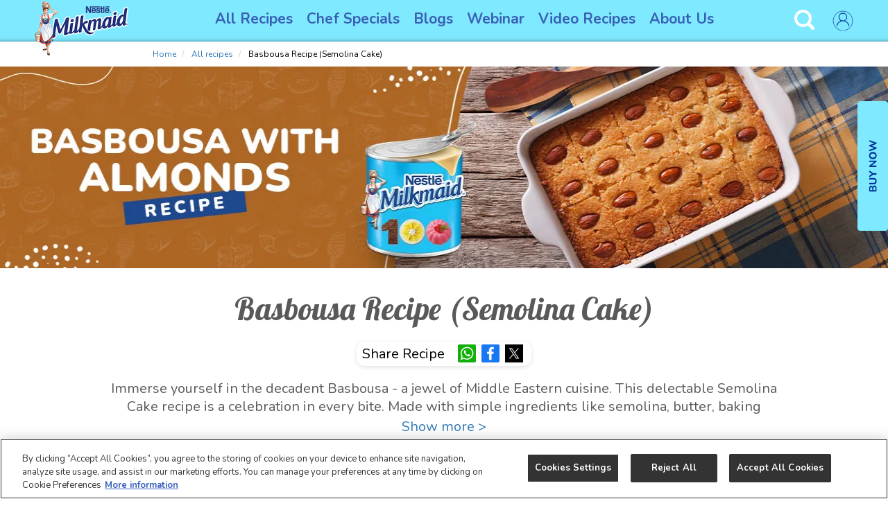

--- FILE ---
content_type: text/html; charset=UTF-8
request_url: https://www.milkmaid.in/recipes/basbousa-with-almonds
body_size: 17063
content:
<!DOCTYPE html>
<html lang="en" dir="ltr" prefix="content: http://purl.org/rss/1.0/modules/content/  dc: http://purl.org/dc/terms/  foaf: http://xmlns.com/foaf/0.1/  og: http://ogp.me/ns#  rdfs: http://www.w3.org/2000/01/rdf-schema#  schema: http://schema.org/  sioc: http://rdfs.org/sioc/ns#  sioct: http://rdfs.org/sioc/types#  skos: http://www.w3.org/2004/02/skos/core#  xsd: http://www.w3.org/2001/XMLSchema# ">
	<head>
									<title>Basbousa Recipe (Semolina Cake), How to Make Basbousa | Milkmaid</title>
										<meta charset="utf-8" />
<meta name="description" content="Basbousa Recipe (Semolina Cake) - Learn how to make Basbousa With Almonds with Milkmaid in easy steps. Check this Quick &amp; Easy Basbousa Recipe with Condensed Milk here." />
<meta name="keywords" content="Basbousa With Almonds,Basbousa With Almonds recipe,how to make Basbousa With Almonds,quick Basbousa With Almonds recipe,easy Basbousa With Almonds recipe" />
<link rel="canonical" href="https://www.milkmaid.in/recipes/basbousa-with-almonds" />
<meta property="og:url" content="https://www.milkmaid.in/recipes/basbousa-with-almonds" />
<meta property="og:title" content="Basbousa Recipe (Semolina Cake) Recipe" />
<meta property="og:description" content="Immerse yourself in the decadent Basbousa - a jewel of Middle Eastern cuisine. This delectable Semolina Cake recipe is a celebration in every bite. Made with simple ingredients like semolina, butter, baking powder, sugar, water, lemon juice, rose water, Nestlé MILKMAID, and nuts, Basbousa boasts a light and fluffy texture. Soaked in a fragrant syrup, each mouthful offers a delightful balance of sweetness and moisture." />
<meta property="og:image:url" content="https://www.milkmaid.in/sites/default/files/2024-02/Basbousa-with-Almonds-%281263x291%29px.jpg" />
<meta property="og:image:type" content="image/jpeg" />
<meta property="og:image:width" content="600" />
<meta property="og:image:height" content="350" />
<meta name="title" content="Basbousa Recipe (Semolina Cake), How to Make Basbousa | Milkmaid" />
<meta name="MobileOptimized" content="width" />
<meta name="HandheldFriendly" content="true" />
<meta name="viewport" content="width=device-width, initial-scale=1.0" />
<link rel="icon" href="/sites/default/files/favicon_0.png" type="image/png" />
<link rel="alternate" hreflang="en" href="https://www.milkmaid.in/recipes/basbousa-with-almonds" />
<link rel="amphtml" href="https://www.milkmaid.in/recipes/basbousa-with-almonds?amp" />
<script>window.a2a_config=window.a2a_config||{};a2a_config.callbacks=[];a2a_config.overlays=[];a2a_config.templates={};</script>

				<script>(function(w,d,s,l,i){w[l]=w[l]||[];w[l].push({'gtm.start':
		new Date().getTime(),event:'gtm.js'});var f=d.getElementsByTagName(s)[0],
		j=d.createElement(s),dl=l!='dataLayer'?'&l='+l:'';j.async=true;j.src=
		'https://www.googletagmanager.com/gtm.js?id='+i+dl;f.parentNode.insertBefore(j,f);
		})(window,document,'script','dataLayer','GTM-K88NXV');</script>
				        <link rel="alternate" hreflang="x-default" href="https://www.milkmaid.in/recipes/basbousa-with-almonds" />
        <link rel="alternate" hreflang="en-IN" href="https://www.milkmaid.in/recipes/basbousa-with-almonds" />
        
		<link rel="preconnect" href="https://fonts.gstatic.com">
		<link rel="preload" as="style" media="all" href="https://fonts.googleapis.com/css2?family=Lobster&display=swap" />
		<link rel="stylesheet" media="all" href="https://fonts.googleapis.com/css2?family=Lobster&display=swap"/>
		<link rel="preconnect" href="https://fonts.gstatic.com">
		<link rel="preload" as="style" media="all" href="https://fonts.googleapis.com/css2?family=Nunito:wght@300;400;700&display=swap" />
		<link rel="stylesheet" media="all" href="https://fonts.googleapis.com/css2?family=Nunito:wght@300;400;700&display=swap"/>
		<link rel="stylesheet" media="all" href="/sites/default/files/css/css_ZGZkq4YvbXZGq4MlBrrbJkbwz4JGptiot8291yYZaas.css?delta=0&amp;language=en&amp;theme=milkmaid&amp;include=[base64]" />
<link rel="stylesheet" media="all" href="/sites/default/files/css/css_INXmBC8CzblLKi2zZKZVLW7mjh9TxPkfcK4qcJjEzVM.css?delta=1&amp;language=en&amp;theme=milkmaid&amp;include=[base64]" />

		
		<script type="application/ld+json">
        {
          "@context": "https://schema.org/", 
          "@type": "BreadcrumbList", 
          "itemListElement": [{
                "@type": "ListItem", 
                "position": 1, 
                "name": "Home",
                "item": "https://www.milkmaid.in/"  
            },{
                "@type": "ListItem", 
                "position": 2, 
                "name": "All recipes",
                "item": "https://www.milkmaid.in/recipes"  
            },{
                "@type": "ListItem", 
                "position": 3, 
                "name": "Basbousa Recipe (Semolina Cake)",
                "item": "https://www.milkmaid.in/recipes/basbousa-with-almonds"  
            }]
        }
    </script>
		
		
		<script type="application/ld+json">
                {
                    "@context": "https://schema.org/",
                    "@type": "Recipe",
                    "name": "Basbousa Recipe (Semolina Cake)",
                    "image": [
                        "https://www.milkmaid.in/sites/default/files/2023-01/Basbousa-With-Almonds-335x300.jpg"
                    ],
                    "author": {
                        "@type": "Organization",
                        "name": "Milkmaid India"
                    },
                    "datePublished":"2020-08-19 10:06:32+10:06",
                    "dateModified":"2025-02-20 8:07:56+08:07",
                    "description": "Immerse yourself in the decadent Basbousa - a jewel of Middle Eastern cuisine. This delectable Semolina Cake recipe is a celebration in every bite. Made with simple ingredients like semolina, butter, baking powder, sugar, water, lemon juice, rose water, Nestlé MILKMAID, and nuts, Basbousa boasts a light and fluffy texture. Soaked in a fragrant syrup, each mouthful offers a delightful balance of sweetness and moisture.About Our RecipeForget the ordinary! Our Basbousa recipe infuses the traditional Semolina Cake with the rich, creamy sweetness of Nestlé MILKMAID. This simple swap transforms the dessert into a luxurious delight.The nutty semolina provides a satisfying base, while the butter adds a subtle richness. Nestlé MILKMAID blends these flavours together, creating a truly unforgettable taste experience.The best part of our Basbousa is its fragrant syrup. Infused with rose water and lemon, the syrup imbues the cake with a delicate floral aroma and a luscious sweetness that perfectly complements the earthy depth of the semolina.Creating this beloved dessert is an experience in itself. From mixing the batter to drizzling the syrup, each step lets you connect with the rich tradition of Basbousa - a delectable masterpiece worthy of any occasion.So, gather your ingredients and ditch the ordinary with our Nestlé MILKMAID Basbousa recipe to savour the authentic flavour of the Middle East.Check out our other baked recipes, like Brownie and Apple Pie. They're all worth a try!",
                    "prepTime": "PT15M",
                    "cookTime": "PT35M",
                    "totalTime": "PT50M",
                    "keywords": "Basbousa With Almonds,Basbousa With Almonds recipe,how to make Basbousa With Almonds,quick Basbousa With Almonds recipe,easy Basbousa With Almonds recipe",
                    "recipeYield": "10",
                    "recipeCuisine": "Dessert",
                    "recipeCategory": "Baking",
                    "recipeIngredient":
                    [
                    "1 tin - Nestlé MILKMAID","200 gms - Melted Butter","1½ tsp - Baking Powder","300 gms - Semolina/Suji","100 gms - Ground Almonds","250 ml - Water","400 gms - Sugar","375 ml - Water","1 tsp - Lemon Juice","1 tbsp - Rose Water","2 tbsp - Grounded Almonds"

                    ],

                    "recipeInstructions" :
                    [
                    {
						"@type": "HowToStep",
				"name": "Step 1: Boil sugar and water in a saucepan. Simmer for 6-8 minutes. Remove from flame and stir in lemon juice, rosewater, and ground almonds. Keep it aside to cool.",
						"text": "Step 1: Boil sugar and water in a saucepan. Simmer for 6-8 minutes. Remove from flame and stir in lemon juice, rosewater, and ground almonds. Keep it aside to cool.",
				"url": "https://www.milkmaid.in/recipes/basbousa-with-almonds#step1",
						"image": "https://www.milkmaid.in/sites/default/files/2023-01/Basbousa-With-Almonds-335x300.jpg"
						},{
						"@type": "HowToStep",
				"name": "Step 2: Combine NestlÃ© MILKMAID, butter, and baking powder and stir. Then add semolina/suji, grounded almond, and water and stir again. Pour & level the mixture into a baking tin.",
						"text": "Step 2: Combine NestlÃ© MILKMAID, butter, and baking powder and stir. Then add semolina/suji, grounded almond, and water and stir again. Pour & level the mixture into a baking tin.",
				"url": "https://www.milkmaid.in/recipes/basbousa-with-almonds#step2",
						"image": "https://www.milkmaid.in/sites/default/files/2023-01/Basbousa-With-Almonds-335x300.jpg"
						},{
						"@type": "HowToStep",
				"name": "Step 3: Bake at 190Â°C in a preheated oven for 35 minutes till the top is golden. Remove from the oven and pour the cooled sauce over the baked Basbousa.",
						"text": "Step 3: Bake at 190Â°C in a preheated oven for 35 minutes till the top is golden. Remove from the oven and pour the cooled sauce over the baked Basbousa.",
				"url": "https://www.milkmaid.in/recipes/basbousa-with-almonds#step3",
						"image": "https://www.milkmaid.in/sites/default/files/2023-01/Basbousa-With-Almonds-335x300.jpg"
						},{
						"@type": "HowToStep",
				"name": "Step 4: Bake it for 5 minutes after pouring the sauce then let it cool to room temperature, cut it into diamond shapes, and serve.",
						"text": "Step 4: Bake it for 5 minutes after pouring the sauce then let it cool to room temperature, cut it into diamond shapes, and serve.",
				"url": "https://www.milkmaid.in/recipes/basbousa-with-almonds#step4",
						"image": "https://www.milkmaid.in/sites/default/files/2023-01/Basbousa-With-Almonds-335x300.jpg"
						},{
						"@type": "HowToStep",
				"name": "Use fine semolina for a tender texture, ensuring it absorbs the syrup evenly. You can even lightly toast the semolina to enhance its nutty flavour.",
						"text": "Use fine semolina for a tender texture, ensuring it absorbs the syrup evenly. You can even lightly toast the semolina to enhance its nutty flavour.",
				"url": "https://www.milkmaid.in/recipes/basbousa-with-almonds#step5",
						"image": "https://www.milkmaid.in/sites/default/files/2023-01/Basbousa-With-Almonds-335x300.jpg"
						},{
						"@type": "HowToStep",
				"name": "Make sure to add a pinch of baking powder, as mentioned in our Basbousa recipe, for a light and fluffy Semolina Cake.",
						"text": "Make sure to add a pinch of baking powder, as mentioned in our Basbousa recipe, for a light and fluffy Semolina Cake.",
				"url": "https://www.milkmaid.in/recipes/basbousa-with-almonds#step6",
						"image": "https://www.milkmaid.in/sites/default/files/2023-01/Basbousa-With-Almonds-335x300.jpg"
						},{
						"@type": "HowToStep",
				"name": "Allow the Basbousa mixture to rest before baking for better flavour and moisture.",
						"text": "Allow the Basbousa mixture to rest before baking for better flavour and moisture.",
				"url": "https://www.milkmaid.in/recipes/basbousa-with-almonds#step7",
						"image": "https://www.milkmaid.in/sites/default/files/2023-01/Basbousa-With-Almonds-335x300.jpg"
						},{
						"@type": "HowToStep",
				"name": "Pour the syrup over the Basbousa while it's still warm to let it soak in fully.",
						"text": "Pour the syrup over the Basbousa while it's still warm to let it soak in fully.",
				"url": "https://www.milkmaid.in/recipes/basbousa-with-almonds#step8",
						"image": "https://www.milkmaid.in/sites/default/files/2023-01/Basbousa-With-Almonds-335x300.jpg"
						},{
						"@type": "HowToStep",
				"name": "Garnish with slivered almonds or pistachios for added texture and visual appeal.",
						"text": "Garnish with slivered almonds or pistachios for added texture and visual appeal.",
				"url": "https://www.milkmaid.in/recipes/basbousa-with-almonds#step9",
						"image": "https://www.milkmaid.in/sites/default/files/2023-01/Basbousa-With-Almonds-335x300.jpg"
						}
                    ]
                }
                </script>
		<script type="application/ld+json">
				{
				"@context": "https://schema.org",
				"@type": "FAQPage",
				"mainEntity": [{
						"@type": "Question",
						"name": "1. Is Basbousa gluten-free?",
						"acceptedAnswer": {
						"@type": "Answer",
						"text": "No, Basbousa is not gluten-free since it is made with semolina flour, which is a wheat product."
						}
						},{
						"@type": "Question",
						"name": "2. How long does Basbousa last?",
						"acceptedAnswer": {
						"@type": "Answer",
						"text": "You can store Basbousa in an airtight container for 1 day at room temperature. After that, you must refrigerate it for about 4-5 days. If stored in the fridge, you will have to reheat it, as it turns hard. Just take the amount you want to serve and microwave it for a few seconds."
						}
						},{
						"@type": "Question",
						"name": "3. Can the Basbousa recipe be made without sugar?",
						"acceptedAnswer": {
						"@type": "Answer",
						"text": "Basbousa is a sweet dessert that requires sugar to achieve its signature taste. However, you can reduce the amount of sugar in the Basbousa recipe or use a natural sweetener like honey or maple syrup."
						}
						},{
						"@type": "Question",
						"name": "4. What does Basbousa taste like?",
						"acceptedAnswer": {
						"@type": "Answer",
						"text": "Basbousa is a rose-lemon syrup Semolina Cake that has a moist, crumbly texture and a sweet, slightly nutty flavour."
						}
						},{
						"@type": "Question",
						"name": "5. What other variations of the Basbousa recipe can I try?",
						"acceptedAnswer": {
						"@type": "Answer",
						"text": "You can get creative with your Basbousa recipe! Try adding flavours like orange blossom water, tossing in nuts like pistachios or cashews, or swapping part of semolina for coconut or almond flour for a unique touch."
						}
						}]
				}
				</script>
        
																																		        						        												        
		
		
		
        
				<meta name="robots" content="index, follow, max-image-preview:large, max-snippet:-1, max-video-preview:-1" />
	        <script type="text/javascript" src="/modules/contrib/seckit/js/seckit.document_write.js"></script>
        <link type="text/css" rel="stylesheet" id="seckit-clickjacking-no-body" media="all" href="/modules/contrib/seckit/css/seckit.no_body.css" />
        <!-- stop SecKit protection -->
        <noscript>
        <link type="text/css" rel="stylesheet" id="seckit-clickjacking-noscript-tag" media="all" href="/modules/contrib/seckit/css/seckit.noscript_tag.css" />
        <div id="seckit-noscript-tag">
          Sorry, you need to enable JavaScript to visit this website.
        </div>
        </noscript>
<script>(window.BOOMR_mq=window.BOOMR_mq||[]).push(["addVar",{"rua.upush":"false","rua.cpush":"false","rua.upre":"false","rua.cpre":"false","rua.uprl":"false","rua.cprl":"false","rua.cprf":"false","rua.trans":"","rua.cook":"false","rua.ims":"false","rua.ufprl":"false","rua.cfprl":"false","rua.isuxp":"false","rua.texp":"norulematch","rua.ceh":"false","rua.ueh":"false","rua.ieh.st":"0"}]);</script>
                              <script>!function(e){var n="https://s.go-mpulse.net/boomerang/";if("False"=="True")e.BOOMR_config=e.BOOMR_config||{},e.BOOMR_config.PageParams=e.BOOMR_config.PageParams||{},e.BOOMR_config.PageParams.pci=!0,n="https://s2.go-mpulse.net/boomerang/";if(window.BOOMR_API_key="6CWU9-LGGGJ-97P3V-33JLZ-8UNC3",function(){function e(){if(!o){var e=document.createElement("script");e.id="boomr-scr-as",e.src=window.BOOMR.url,e.async=!0,i.parentNode.appendChild(e),o=!0}}function t(e){o=!0;var n,t,a,r,d=document,O=window;if(window.BOOMR.snippetMethod=e?"if":"i",t=function(e,n){var t=d.createElement("script");t.id=n||"boomr-if-as",t.src=window.BOOMR.url,BOOMR_lstart=(new Date).getTime(),e=e||d.body,e.appendChild(t)},!window.addEventListener&&window.attachEvent&&navigator.userAgent.match(/MSIE [67]\./))return window.BOOMR.snippetMethod="s",void t(i.parentNode,"boomr-async");a=document.createElement("IFRAME"),a.src="about:blank",a.title="",a.role="presentation",a.loading="eager",r=(a.frameElement||a).style,r.width=0,r.height=0,r.border=0,r.display="none",i.parentNode.appendChild(a);try{O=a.contentWindow,d=O.document.open()}catch(_){n=document.domain,a.src="javascript:var d=document.open();d.domain='"+n+"';void(0);",O=a.contentWindow,d=O.document.open()}if(n)d._boomrl=function(){this.domain=n,t()},d.write("<bo"+"dy onload='document._boomrl();'>");else if(O._boomrl=function(){t()},O.addEventListener)O.addEventListener("load",O._boomrl,!1);else if(O.attachEvent)O.attachEvent("onload",O._boomrl);d.close()}function a(e){window.BOOMR_onload=e&&e.timeStamp||(new Date).getTime()}if(!window.BOOMR||!window.BOOMR.version&&!window.BOOMR.snippetExecuted){window.BOOMR=window.BOOMR||{},window.BOOMR.snippetStart=(new Date).getTime(),window.BOOMR.snippetExecuted=!0,window.BOOMR.snippetVersion=12,window.BOOMR.url=n+"6CWU9-LGGGJ-97P3V-33JLZ-8UNC3";var i=document.currentScript||document.getElementsByTagName("script")[0],o=!1,r=document.createElement("link");if(r.relList&&"function"==typeof r.relList.supports&&r.relList.supports("preload")&&"as"in r)window.BOOMR.snippetMethod="p",r.href=window.BOOMR.url,r.rel="preload",r.as="script",r.addEventListener("load",e),r.addEventListener("error",function(){t(!0)}),setTimeout(function(){if(!o)t(!0)},3e3),BOOMR_lstart=(new Date).getTime(),i.parentNode.appendChild(r);else t(!1);if(window.addEventListener)window.addEventListener("load",a,!1);else if(window.attachEvent)window.attachEvent("onload",a)}}(),"".length>0)if(e&&"performance"in e&&e.performance&&"function"==typeof e.performance.setResourceTimingBufferSize)e.performance.setResourceTimingBufferSize();!function(){if(BOOMR=e.BOOMR||{},BOOMR.plugins=BOOMR.plugins||{},!BOOMR.plugins.AK){var n=""=="true"?1:0,t="",a="clmnmhiccue4w2l5nf6q-f-9245a75e2-clientnsv4-s.akamaihd.net",i="false"=="true"?2:1,o={"ak.v":"39","ak.cp":"1766624","ak.ai":parseInt("687184",10),"ak.ol":"0","ak.cr":8,"ak.ipv":4,"ak.proto":"h2","ak.rid":"742c6d8c","ak.r":51645,"ak.a2":n,"ak.m":"","ak.n":"essl","ak.bpcip":"18.216.214.0","ak.cport":55092,"ak.gh":"2.17.209.203","ak.quicv":"","ak.tlsv":"tls1.3","ak.0rtt":"","ak.0rtt.ed":"","ak.csrc":"-","ak.acc":"","ak.t":"1769826685","ak.ak":"hOBiQwZUYzCg5VSAfCLimQ==aTbG0WlIRP5phY6f73bimmV7rP7sJathXBX770cvgNF9AW9pTICaxKlWAyYkOfgXtt191xJe0IjpAECOowBbRHnIcADJPwcsdTsZpp5t3ddI+zN6156+TGRYfthxQic81pTkTpOc3INED02C5uN294z+6kLndr+GqyMJZoiIYfxThzxmeGkK8Sc7EQPN/q5gzTIXDfSZhCPJ+uViboMnwDESeBg4aAUiAbC6LlVOQ/55t++ufWWOY9ID9X5Qh9FI/N7IsBSuPRfeKyJeYBB54k6/YlofWGdmzcwE84euExOV+Ntpd4mVirC33r/n3x/jM2ynwg+w4oxFugFD9WsSr8xzpvobjvknnisCTytYT9nNJ9AkuR4pEEJW/eKqGs6EZCELRkYTju/JKF83kIh8qtX3c1FlmHE3PJYY6PGEEW8=","ak.pv":"4","ak.dpoabenc":"","ak.tf":i};if(""!==t)o["ak.ruds"]=t;var r={i:!1,av:function(n){var t="http.initiator";if(n&&(!n[t]||"spa_hard"===n[t]))o["ak.feo"]=void 0!==e.aFeoApplied?1:0,BOOMR.addVar(o)},rv:function(){var e=["ak.bpcip","ak.cport","ak.cr","ak.csrc","ak.gh","ak.ipv","ak.m","ak.n","ak.ol","ak.proto","ak.quicv","ak.tlsv","ak.0rtt","ak.0rtt.ed","ak.r","ak.acc","ak.t","ak.tf"];BOOMR.removeVar(e)}};BOOMR.plugins.AK={akVars:o,akDNSPreFetchDomain:a,init:function(){if(!r.i){var e=BOOMR.subscribe;e("before_beacon",r.av,null,null),e("onbeacon",r.rv,null,null),r.i=!0}return this},is_complete:function(){return!0}}}}()}(window);</script></head>
	<body class="layout-no-sidebars has-featured-top">
				<noscript><iframe src="https://www.googletagmanager.com/ns.html?id=GTM-K88NXV"
		height="0" width="0" style="display:none;visibility:hidden"></iframe></noscript>
				<div class="loaderotr" style="display:none;"><div class="loader">Loading...</div></div>
				<a href="#main-content" class="visually-hidden focusable">
			Skip to main content
		</a>
		
		  <div class="dialog-off-canvas-main-canvas" data-off-canvas-main-canvas>
        <!-- start header -->
<header class="headerMM">
    <div class="mobilouter" style="display: none;"></div>
    <div class="mobmenuRow">
    <div class="menum" style="display: none;">
	<div class="mobsearchview">
	
	</div>
        <div class="mobmenulist">  <div>
    
 
        
       <ul>
                        
                      <li>
          <a href="/recipes" class="dropdown-toggle head" data-title=AllRecipes>All Recipes<em>&nbsp;</em></a>
          <span class="caret"></span>
          <div class="dropdown">
          <div class="dropdown-link">
                                       <ul>
                        
                      <li class="subnav">
            			      <a href="" class="dropdown-toggle nolink" data-title=>By Type</a>
			                                         <ul>
                        <li>
        <a href="/bakes" data-title="Baking" data-drupal-link-system-path="taxonomy/term/135">Baking</a>
                  </li>
                        
                    
                      <li class="sub-arrow ananann sub-active">
            <a href="" class="dropdown-toggle" data-title=>Cakes</a>
                                                               <ul>
                        <li>
        <a href="/cakes-recipes" data-drupal-link-system-path="taxonomy/term/137">All Cakes</a>
                  </li>
                        <li>
        <a href="/eggless-cake-recipes" data-drupal-link-system-path="taxonomy/term/12">Eggless Cakes</a>
                  </li>
        </ul>
      
                    </li>
                        <li>
        <a href="/cheescakes-recipes" data-title="Cheesecakes" data-drupal-link-system-path="taxonomy/term/138">Cheesecakes</a>
                  </li>
                        <li>
        <a href="/cupcakes-recipes" data-title="Cupcakes" data-drupal-link-system-path="taxonomy/term/139">Cupcakes</a>
                  </li>
                        <li>
        <a href="/cookies-recipes" data-title="Cookies" data-drupal-link-system-path="taxonomy/term/29">Cookies</a>
                  </li>
                        <li>
        <a href="/drinks-recipes" data-title="Drinks" data-drupal-link-system-path="taxonomy/term/32">Drinks</a>
                  </li>
                        <li>
        <a href="/ice-creams-recipes" data-title="Icecreams" data-drupal-link-system-path="taxonomy/term/31">Ice creams</a>
                  </li>
                        <li>
        <a href="/pudding-recipes" data-title="Puddings" data-drupal-link-system-path="taxonomy/term/140">Puddings</a>
                  </li>
                        
                    
                      <li class="sub-arrow">
            <a href="" class="dropdown-toggle" data-title=>Indian Sweets</a>
                                                   <ul>
                        <li>
        <a href="/indian-sweets-recipes" data-drupal-link-system-path="taxonomy/term/11">All Indian Sweets</a>
                  </li>
                        <li>
        <a href="/gujiya-recipes" data-drupal-link-system-path="taxonomy/term/141">Gujiya</a>
                  </li>
                        <li>
        <a href="/halwa-recipes" data-drupal-link-system-path="taxonomy/term/142">Halwa</a>
                  </li>
                        <li>
        <a href="/laddu-recipes" data-drupal-link-system-path="taxonomy/term/144">Laddu</a>
                  </li>
                        <li>
        <a href="/modak-recipes" data-drupal-link-system-path="taxonomy/term/145">Modak</a>
                  </li>
                        <li>
        <a href="/peda-recipes" data-drupal-link-system-path="taxonomy/term/146">Peda</a>
                  </li>
                        <li>
        <a href="/barfi-recipes" data-drupal-link-system-path="taxonomy/term/147">Barfi</a>
                  </li>
                        <li>
        <a href="/kheer-recipes" data-drupal-link-system-path="taxonomy/term/143">Kheer / Payasam</a>
                  </li>
                        <li>
        <a href="/world-kheer-day-recipes" data-drupal-link-system-path="taxonomy/term/154">World Kheer Day</a>
                  </li>
        </ul>
      
                    </li>
                        <li>
        <a href="/global-favourites-recipes" data-title="GlobalFavourites" data-drupal-link-system-path="taxonomy/term/28">Global Favourites</a>
                  </li>
                        <li>
        <a href="/loved-by-kids-recipes" data-title="Lovedbykids" data-drupal-link-system-path="taxonomy/term/33">Loved by kids</a>
                  </li>
                        <li>
        <a href="https://www.milkmaid.in/recipes?video=1" data-title="Recipesbyvideo" rel="noreferrer">Recipes by video</a>
                  </li>
        </ul>
      
                    </li>
                        
                      <li class="subnav">
            			      <a href="" class="dropdown-toggle nolink" data-title=>By Ingredients</a>
			                                         <ul>
                        <li>
        <a href="/apple-recipes" data-title="Apple" data-drupal-link-system-path="taxonomy/term/43">Apple</a>
                  </li>
                        <li>
        <a href="/banana-recipes" data-title="Banana" data-drupal-link-system-path="taxonomy/term/44">Banana</a>
                  </li>
                        <li>
        <a href="/biscuits-recipes" data-title="Biscuits" data-drupal-link-system-path="taxonomy/term/60">Biscuits</a>
                  </li>
                        <li>
        <a href="/bread-recipes" data-title="Bread" data-drupal-link-system-path="taxonomy/term/61">Bread</a>
                  </li>
                        <li>
        <a href="/milkmaid-mini-recipes" data-title="MilkmaidMini" data-drupal-link-system-path="taxonomy/term/153">Milkmaid Mini</a>
                  </li>
                        <li>
        <a href="/carrot-recipes" data-title="Carrot" data-drupal-link-system-path="taxonomy/term/124">Carrot</a>
                  </li>
                        <li>
        <a href="/chana-dal-recipes" data-title="ChanaDal" data-drupal-link-system-path="taxonomy/term/63">Chana Dal</a>
                  </li>
                        <li>
        <a href="/chocolate-recipes" data-title="Chocolate" data-drupal-link-system-path="taxonomy/term/121">Chocolate</a>
                  </li>
                        <li>
        <a href="/cocoa-recipes" data-title="Cocoa" data-drupal-link-system-path="taxonomy/term/69">Cocoa</a>
                  </li>
                        <li>
        <a href="/coconut-recipes" data-title="Coconut" data-drupal-link-system-path="taxonomy/term/122">Coconut</a>
                  </li>
                        <li>
        <a href="/coffee-powder-recipes" data-title="CoffeePowder" data-drupal-link-system-path="taxonomy/term/68">Coffee Powder</a>
                  </li>
                        <li>
        <a href="/curd-recipes" data-title="Curd" data-drupal-link-system-path="taxonomy/term/71">Curd</a>
                  </li>
                        <li>
        <a href="/custard-powder-recipes" data-title="CustardPowder" data-drupal-link-system-path="taxonomy/term/120">Custard Powder</a>
                  </li>
                        <li>
        <a href="/dairy-whitener-recipes" data-title="DairyWhitener" data-drupal-link-system-path="taxonomy/term/119">Dairy Whitener</a>
                  </li>
                        <li>
        <a href="/flour-recipes" data-title="Flour" data-drupal-link-system-path="taxonomy/term/115">Flour</a>
                  </li>
                        <li>
        <a href="/fresh-cream-recipes" data-title="FreshCream" data-drupal-link-system-path="taxonomy/term/113">Fresh Cream</a>
                  </li>
                        <li>
        <a href="/fruit-jelly-recipes" data-title="FruitJelly" data-drupal-link-system-path="taxonomy/term/112">Fruit Jelly</a>
                  </li>
                        <li>
        <a href="/gelatine-recipes" data-title="Gelatine" data-drupal-link-system-path="taxonomy/term/104">Gelatine</a>
                  </li>
                        <li>
        <a href="/ginger-recipes" data-title="Ginger" data-drupal-link-system-path="taxonomy/term/110">Ginger</a>
                  </li>
                        <li>
        <a href="/jam-recipes" data-title="Jam" data-drupal-link-system-path="taxonomy/term/108">Jam</a>
                  </li>
                        <li>
        <a href="/lauki-recipes" data-title="Lauki" data-drupal-link-system-path="taxonomy/term/100">Lauki</a>
                  </li>
                        <li>
        <a href="/lemon-juice-recipes" data-title="Lemonjuice" data-drupal-link-system-path="taxonomy/term/101">Lemon juice</a>
                  </li>
                        <li>
        <a href="/makhana-recipes" data-title="Makhana" data-drupal-link-system-path="taxonomy/term/95">Makhana</a>
                  </li>
                        <li>
        <a href="/milk-recipes" data-title="Milk" data-drupal-link-system-path="taxonomy/term/82">Milk</a>
                  </li>
                        <li>
        <a href="/milkmaid-mini-recipes" data-title="MilkmaidMini" data-drupal-link-system-path="taxonomy/term/153">Milkmaid Mini</a>
                  </li>
                        <li>
        <a href="/moong-dal-recipes" data-title="MoongDal" data-drupal-link-system-path="taxonomy/term/81">Moong Dal</a>
                  </li>
                        <li>
        <a href="/orange-recipes" data-title="Orange" data-drupal-link-system-path="taxonomy/term/49">Orange</a>
                  </li>
                        <li>
        <a href="/paneer-recipes" data-title="Paneer" data-drupal-link-system-path="taxonomy/term/79">Paneer</a>
                  </li>
                        <li>
        <a href="/pineapple-recipes" data-title="Pineapple" data-drupal-link-system-path="taxonomy/term/52">Pineapple</a>
                  </li>
                        <li>
        <a href="/pizza-base-recipes" data-title="PizzaBase" data-drupal-link-system-path="taxonomy/term/72">Pizza Base</a>
                  </li>
                        <li>
        <a href="/pumpkin-kaddu-recipes" data-title="PumpkinKaddu" data-drupal-link-system-path="taxonomy/term/76">Pumpkin (Kaddu)</a>
                  </li>
                        <li>
        <a href="/rice-recipes" data-title="Rice" data-drupal-link-system-path="taxonomy/term/75">Rice</a>
                  </li>
                        <li>
        <a href="/semolina-recipes" data-title="Semolina" data-drupal-link-system-path="taxonomy/term/89">Semolina</a>
                  </li>
                        <li>
        <a href="/strawberry-recipes" data-title="Strawberry" data-drupal-link-system-path="taxonomy/term/53">Strawberry</a>
                  </li>
                        <li>
        <a href="/vermicelli-recipes" data-title="Vermicelli" data-drupal-link-system-path="taxonomy/term/96">Vermicelli</a>
                  </li>
                        <li>
        <a href="/watermelon-recipes" data-title="Watermelon" data-drupal-link-system-path="taxonomy/term/54">Watermelon</a>
                  </li>
                        <li>
        <a href="/oats-recipes" data-title="Oats" data-drupal-link-system-path="taxonomy/term/127">Oats</a>
                  </li>
                        <li>
        <a href="/fruits-recipes" data-title="Fruits" data-drupal-link-system-path="taxonomy/term/42">Fruits</a>
                  </li>
                        <li>
        <a href="/dry-fruits-recipes" data-title="DryFruits" data-drupal-link-system-path="taxonomy/term/1">Dry Fruits</a>
                  </li>
                        <li>
        <a href="/others-recipes" data-title="Others" data-drupal-link-system-path="taxonomy/term/7">Others</a>
                  </li>
                        <li>
        <a href="/mango-recipes" data-title="Mango" data-drupal-link-system-path="taxonomy/term/48">Mango</a>
                  </li>
        </ul>
      
                    </li>
                        
                      <li class="subnav">
            			      <a href="" class="dropdown-toggle nolink" data-title=>By Season</a>
			                                         <ul>
                        <li>
        <a href="/seasonal-fruits-recipes" data-title="SeasonalFruits" data-drupal-link-system-path="taxonomy/term/13">Seasonal Fruits</a>
                  </li>
                        <li>
        <a href="/summer-special-recipes" data-title="SummerSpecial" data-drupal-link-system-path="taxonomy/term/24">Summer Special</a>
                  </li>
                        <li>
        <a href="/winter-special-recipes" data-title="WinterSpecial" data-drupal-link-system-path="taxonomy/term/25">Winter Special</a>
                  </li>
        </ul>
      
                    </li>
        </ul>
      
                </div></div>
                    </li>
                        <li>
        <a href="/chef-special" data-drupal-link-system-path="node/266">Chef Specials</a>
                  </li>
                        <li>
        <a href="/article-listing" rel="Articles" data-drupal-link-system-path="node/6">Blogs</a>
                  </li>
                        <li>
        <a href="/webinars" data-drupal-link-system-path="node/357">Webinar</a>
                  </li>
                        <li>
        <a href="https://www.milkmaid.in/recipes?video=1" rel="noreferrer">Video Recipes</a>
                  </li>
                        <li>
        <a href="https://www.nestle.in/brands/dairy/nestle-milkmaid" target="_blank" rel="noopener noreferrer">About Us</a>
                  </li>
        </ul>
        
      


  </div>
</div>
    </div>
    </div>
  <div class="fluid-container header-bg">
    <div class="main-row">
      <div class="inr-row">
        <div class="header-row">
          <div class="logo"><a href="https://www.milkmaid.in/"><picture>
            <source srcset="/themes/custom/milkmaid/common/images/main_logo.webp" type="image/webp">
            <source srcset="/themes/custom/milkmaid/common/images/logo.png">
            <img height="128" width="198" class="b-lazy" data-src="/themes/custom/milkmaid/common/images/logo.png"  alt="MilkMaid" />
          </picture></a></div>
            <div class="menu">
              <div>
    
 
        
       <ul>
                        
                      <li>
          <a href="/recipes" class="dropdown-toggle head" data-title=AllRecipes>All Recipes<em>&nbsp;</em></a>
          <span class="caret"></span>
          <div class="dropdown">
          <div class="dropdown-link">
                                       <ul>
                        
                      <li class="subnav">
            			      <a href="" class="dropdown-toggle nolink" data-title=>By Type</a>
			                                         <ul>
                        <li>
        <a href="/bakes" data-title="Baking" data-drupal-link-system-path="taxonomy/term/135">Baking</a>
                  </li>
                        
                    
                      <li class="sub-arrow ananann sub-active">
            <a href="" class="dropdown-toggle" data-title=>Cakes</a>
                                                               <ul>
                        <li>
        <a href="/cakes-recipes" data-drupal-link-system-path="taxonomy/term/137">All Cakes</a>
                  </li>
                        <li>
        <a href="/eggless-cake-recipes" data-drupal-link-system-path="taxonomy/term/12">Eggless Cakes</a>
                  </li>
        </ul>
      
                    </li>
                        <li>
        <a href="/cheescakes-recipes" data-title="Cheesecakes" data-drupal-link-system-path="taxonomy/term/138">Cheesecakes</a>
                  </li>
                        <li>
        <a href="/cupcakes-recipes" data-title="Cupcakes" data-drupal-link-system-path="taxonomy/term/139">Cupcakes</a>
                  </li>
                        <li>
        <a href="/cookies-recipes" data-title="Cookies" data-drupal-link-system-path="taxonomy/term/29">Cookies</a>
                  </li>
                        <li>
        <a href="/drinks-recipes" data-title="Drinks" data-drupal-link-system-path="taxonomy/term/32">Drinks</a>
                  </li>
                        <li>
        <a href="/ice-creams-recipes" data-title="Icecreams" data-drupal-link-system-path="taxonomy/term/31">Ice creams</a>
                  </li>
                        <li>
        <a href="/pudding-recipes" data-title="Puddings" data-drupal-link-system-path="taxonomy/term/140">Puddings</a>
                  </li>
                        
                    
                      <li class="sub-arrow">
            <a href="" class="dropdown-toggle" data-title=>Indian Sweets</a>
                                                   <ul>
                        <li>
        <a href="/indian-sweets-recipes" data-drupal-link-system-path="taxonomy/term/11">All Indian Sweets</a>
                  </li>
                        <li>
        <a href="/gujiya-recipes" data-drupal-link-system-path="taxonomy/term/141">Gujiya</a>
                  </li>
                        <li>
        <a href="/halwa-recipes" data-drupal-link-system-path="taxonomy/term/142">Halwa</a>
                  </li>
                        <li>
        <a href="/laddu-recipes" data-drupal-link-system-path="taxonomy/term/144">Laddu</a>
                  </li>
                        <li>
        <a href="/modak-recipes" data-drupal-link-system-path="taxonomy/term/145">Modak</a>
                  </li>
                        <li>
        <a href="/peda-recipes" data-drupal-link-system-path="taxonomy/term/146">Peda</a>
                  </li>
                        <li>
        <a href="/barfi-recipes" data-drupal-link-system-path="taxonomy/term/147">Barfi</a>
                  </li>
                        <li>
        <a href="/kheer-recipes" data-drupal-link-system-path="taxonomy/term/143">Kheer / Payasam</a>
                  </li>
                        <li>
        <a href="/world-kheer-day-recipes" data-drupal-link-system-path="taxonomy/term/154">World Kheer Day</a>
                  </li>
        </ul>
      
                    </li>
                        <li>
        <a href="/global-favourites-recipes" data-title="GlobalFavourites" data-drupal-link-system-path="taxonomy/term/28">Global Favourites</a>
                  </li>
                        <li>
        <a href="/loved-by-kids-recipes" data-title="Lovedbykids" data-drupal-link-system-path="taxonomy/term/33">Loved by kids</a>
                  </li>
                        <li>
        <a href="https://www.milkmaid.in/recipes?video=1" data-title="Recipesbyvideo" rel="noreferrer">Recipes by video</a>
                  </li>
        </ul>
      
                    </li>
                        
                      <li class="subnav">
            			      <a href="" class="dropdown-toggle nolink" data-title=>By Ingredients</a>
			                                         <ul>
                        <li>
        <a href="/apple-recipes" data-title="Apple" data-drupal-link-system-path="taxonomy/term/43">Apple</a>
                  </li>
                        <li>
        <a href="/banana-recipes" data-title="Banana" data-drupal-link-system-path="taxonomy/term/44">Banana</a>
                  </li>
                        <li>
        <a href="/biscuits-recipes" data-title="Biscuits" data-drupal-link-system-path="taxonomy/term/60">Biscuits</a>
                  </li>
                        <li>
        <a href="/bread-recipes" data-title="Bread" data-drupal-link-system-path="taxonomy/term/61">Bread</a>
                  </li>
                        <li>
        <a href="/milkmaid-mini-recipes" data-title="MilkmaidMini" data-drupal-link-system-path="taxonomy/term/153">Milkmaid Mini</a>
                  </li>
                        <li>
        <a href="/carrot-recipes" data-title="Carrot" data-drupal-link-system-path="taxonomy/term/124">Carrot</a>
                  </li>
                        <li>
        <a href="/chana-dal-recipes" data-title="ChanaDal" data-drupal-link-system-path="taxonomy/term/63">Chana Dal</a>
                  </li>
                        <li>
        <a href="/chocolate-recipes" data-title="Chocolate" data-drupal-link-system-path="taxonomy/term/121">Chocolate</a>
                  </li>
                        <li>
        <a href="/cocoa-recipes" data-title="Cocoa" data-drupal-link-system-path="taxonomy/term/69">Cocoa</a>
                  </li>
                        <li>
        <a href="/coconut-recipes" data-title="Coconut" data-drupal-link-system-path="taxonomy/term/122">Coconut</a>
                  </li>
                        <li>
        <a href="/coffee-powder-recipes" data-title="CoffeePowder" data-drupal-link-system-path="taxonomy/term/68">Coffee Powder</a>
                  </li>
                        <li>
        <a href="/curd-recipes" data-title="Curd" data-drupal-link-system-path="taxonomy/term/71">Curd</a>
                  </li>
                        <li>
        <a href="/custard-powder-recipes" data-title="CustardPowder" data-drupal-link-system-path="taxonomy/term/120">Custard Powder</a>
                  </li>
                        <li>
        <a href="/dairy-whitener-recipes" data-title="DairyWhitener" data-drupal-link-system-path="taxonomy/term/119">Dairy Whitener</a>
                  </li>
                        <li>
        <a href="/flour-recipes" data-title="Flour" data-drupal-link-system-path="taxonomy/term/115">Flour</a>
                  </li>
                        <li>
        <a href="/fresh-cream-recipes" data-title="FreshCream" data-drupal-link-system-path="taxonomy/term/113">Fresh Cream</a>
                  </li>
                        <li>
        <a href="/fruit-jelly-recipes" data-title="FruitJelly" data-drupal-link-system-path="taxonomy/term/112">Fruit Jelly</a>
                  </li>
                        <li>
        <a href="/gelatine-recipes" data-title="Gelatine" data-drupal-link-system-path="taxonomy/term/104">Gelatine</a>
                  </li>
                        <li>
        <a href="/ginger-recipes" data-title="Ginger" data-drupal-link-system-path="taxonomy/term/110">Ginger</a>
                  </li>
                        <li>
        <a href="/jam-recipes" data-title="Jam" data-drupal-link-system-path="taxonomy/term/108">Jam</a>
                  </li>
                        <li>
        <a href="/lauki-recipes" data-title="Lauki" data-drupal-link-system-path="taxonomy/term/100">Lauki</a>
                  </li>
                        <li>
        <a href="/lemon-juice-recipes" data-title="Lemonjuice" data-drupal-link-system-path="taxonomy/term/101">Lemon juice</a>
                  </li>
                        <li>
        <a href="/makhana-recipes" data-title="Makhana" data-drupal-link-system-path="taxonomy/term/95">Makhana</a>
                  </li>
                        <li>
        <a href="/milk-recipes" data-title="Milk" data-drupal-link-system-path="taxonomy/term/82">Milk</a>
                  </li>
                        <li>
        <a href="/milkmaid-mini-recipes" data-title="MilkmaidMini" data-drupal-link-system-path="taxonomy/term/153">Milkmaid Mini</a>
                  </li>
                        <li>
        <a href="/moong-dal-recipes" data-title="MoongDal" data-drupal-link-system-path="taxonomy/term/81">Moong Dal</a>
                  </li>
                        <li>
        <a href="/orange-recipes" data-title="Orange" data-drupal-link-system-path="taxonomy/term/49">Orange</a>
                  </li>
                        <li>
        <a href="/paneer-recipes" data-title="Paneer" data-drupal-link-system-path="taxonomy/term/79">Paneer</a>
                  </li>
                        <li>
        <a href="/pineapple-recipes" data-title="Pineapple" data-drupal-link-system-path="taxonomy/term/52">Pineapple</a>
                  </li>
                        <li>
        <a href="/pizza-base-recipes" data-title="PizzaBase" data-drupal-link-system-path="taxonomy/term/72">Pizza Base</a>
                  </li>
                        <li>
        <a href="/pumpkin-kaddu-recipes" data-title="PumpkinKaddu" data-drupal-link-system-path="taxonomy/term/76">Pumpkin (Kaddu)</a>
                  </li>
                        <li>
        <a href="/rice-recipes" data-title="Rice" data-drupal-link-system-path="taxonomy/term/75">Rice</a>
                  </li>
                        <li>
        <a href="/semolina-recipes" data-title="Semolina" data-drupal-link-system-path="taxonomy/term/89">Semolina</a>
                  </li>
                        <li>
        <a href="/strawberry-recipes" data-title="Strawberry" data-drupal-link-system-path="taxonomy/term/53">Strawberry</a>
                  </li>
                        <li>
        <a href="/vermicelli-recipes" data-title="Vermicelli" data-drupal-link-system-path="taxonomy/term/96">Vermicelli</a>
                  </li>
                        <li>
        <a href="/watermelon-recipes" data-title="Watermelon" data-drupal-link-system-path="taxonomy/term/54">Watermelon</a>
                  </li>
                        <li>
        <a href="/oats-recipes" data-title="Oats" data-drupal-link-system-path="taxonomy/term/127">Oats</a>
                  </li>
                        <li>
        <a href="/fruits-recipes" data-title="Fruits" data-drupal-link-system-path="taxonomy/term/42">Fruits</a>
                  </li>
                        <li>
        <a href="/dry-fruits-recipes" data-title="DryFruits" data-drupal-link-system-path="taxonomy/term/1">Dry Fruits</a>
                  </li>
                        <li>
        <a href="/others-recipes" data-title="Others" data-drupal-link-system-path="taxonomy/term/7">Others</a>
                  </li>
                        <li>
        <a href="/mango-recipes" data-title="Mango" data-drupal-link-system-path="taxonomy/term/48">Mango</a>
                  </li>
        </ul>
      
                    </li>
                        
                      <li class="subnav">
            			      <a href="" class="dropdown-toggle nolink" data-title=>By Season</a>
			                                         <ul>
                        <li>
        <a href="/seasonal-fruits-recipes" data-title="SeasonalFruits" data-drupal-link-system-path="taxonomy/term/13">Seasonal Fruits</a>
                  </li>
                        <li>
        <a href="/summer-special-recipes" data-title="SummerSpecial" data-drupal-link-system-path="taxonomy/term/24">Summer Special</a>
                  </li>
                        <li>
        <a href="/winter-special-recipes" data-title="WinterSpecial" data-drupal-link-system-path="taxonomy/term/25">Winter Special</a>
                  </li>
        </ul>
      
                    </li>
        </ul>
      
                </div></div>
                    </li>
                        <li>
        <a href="/chef-special" data-drupal-link-system-path="node/266">Chef Specials</a>
                  </li>
                        <li>
        <a href="/article-listing" rel="Articles" data-drupal-link-system-path="node/6">Blogs</a>
                  </li>
                        <li>
        <a href="/webinars" data-drupal-link-system-path="node/357">Webinar</a>
                  </li>
                        <li>
        <a href="https://www.milkmaid.in/recipes?video=1" rel="noreferrer">Video Recipes</a>
                  </li>
                        <li>
        <a href="https://www.nestle.in/brands/dairy/nestle-milkmaid" target="_blank" rel="noopener noreferrer">About Us</a>
                  </li>
        </ul>
        
      


  </div>

            </div>
			
              <div class="searchview">
                    <div class="searchview-content">
                            <div class="searchview-bar">
                                <div class="searchform-wrapper">
<div class="searchform">
    <div class="views-element-container block block-views block-views-blocksolr-search-content-block-1" id="block-views-block-solr-search-content-block-1-2" data-block-plugin-id="views_block:solr_search_content-block_1">
  
    
      <div class="content">
      <div><div class="view view-solr-search-content view-id-solr_search_content view-display-id-block_1 js-view-dom-id-cac87c84df4fa1e9ded3e8f2e48543e88e142784b206a9194eb4be34115bb80b">
  
    
        <div class="view-filters">
      <form class="views-exposed-form" data-drupal-selector="views-exposed-form-solr-search-content-block-1" action="/solr-search/content" method="get" id="views-exposed-form-solr-search-content-block-1" accept-charset="UTF-8">
  <div class="form--inline clearfix">
  <div class="js-form-item form-item js-form-type-search-api-autocomplete form-item-keys js-form-item-keys">
      <label for="edit-keys">Search</label>
        <input placeholder="I want to make..." data-drupal-selector="edit-keys" data-search-api-autocomplete-search="solr_search_content" class="form-autocomplete form-text" data-autocomplete-path="/search_api_autocomplete/solr_search_content?display=block_1&amp;&amp;filter=keys" type="text" id="edit-keys" name="keys" value="" size="30" maxlength="128" />

        </div>
<div data-drupal-selector="edit-actions" class="form-actions js-form-wrapper form-wrapper" id="edit-actions"><input data-drupal-selector="edit-submit-solr-search-content" type="submit" id="edit-submit-solr-search-content" value="Search" class="button js-form-submit form-submit" />
</div>

</div>

</form>

    </div>
    
      <div class="view-empty">
      
    </div>
  
          </div>
</div>

    </div>
  </div>

	<span class="searchclose">✕</span>
 </div>
 </div>


                            </div>
                    </div>
                </div>
          <div class="top-rit-link">
         <span class="menumobicon">
          
                <span></span>
                <span></span>
                <span></span>
              <img class="b-lazy" data-src="/themes/custom/milkmaid/common/images/Mobile-Hamburger-Menu-new.png" alt="menu icon" height="31" width="29">
        </span>
              <div class="searchbtn"><a href="#">Search</a></div>
			<div class="profileiconrw">
      <div class="proicon"></div>
                    
            <div class="profdrop">
      <div class="item"><a href="https://www.milkmaid.in/login">Login</a></div>
      <div class="item"><a href="https://www.milkmaid.in/register">Register</a></div>
      </div>
            </div>



      </div>
        </div>
      </div>
    </div>
  </div>
</header>


<!-- end header -->
    
    <div id="main-wrapper" class="layout-main-wrapper layout-container clearfix">
      <div id="main" class="layout-main clearfix">
        <main id="content" class="column main-content" role="main">
          <section class="section">
            <a id="main-content" tabindex="-1"></a>
			                      <div>
    <div data-drupal-messages-fallback class="hidden"></div><div id="block-milkmaid-content" data-block-plugin-id="system_main_block" class="block block-system block-system-main-block">
  
    
      <div class="content">
      <div class="seaction-wappper">
	<div class="main-row">
	<div class="region region-content-bottom">
		
            <ol class="breadcrumb">
          <li>
                  <a href="/">Home</a>
              </li>
          <li>
                  <a href="/recipes">All recipes</a>
              </li>
          <li>
                  Basbousa Recipe (Semolina Cake)
              </li>
        </ol>

  

	</div>
</div>
	<section class="cmn-topbnr">
		<div class="cmn-topbnr-inr">
						<picture>
				<source media="(max-width: 480px)" srcset="/sites/default/files/2024-02/Basbousa-with-Almonds-590x436_2_11zon.webp" type="image/webp">
				<source media="(max-width: 639px)" srcset="/sites/default/files/2024-02/Basbousa-with-Almonds-590x436.jpg" />
				<source srcset="/sites/default/files/2024-02/Basbousa-with-Almonds-%281263x291%29px_7_11zon.webp" type="image/webp">
				<img src="/sites/default/files/2024-02/Basbousa-with-Almonds-%281263x291%29px.jpg" alt="Basbousa With Almonds" width="1600" height="291"/>
			</picture>
			<!--<picture>
				<source media="(max-width: 620px)" srcset="/sites/default/files/2024-02/Basbousa-with-Almonds-590x436.jpg">
				<img src="/sites/default/files/2024-02/Basbousa-with-Almonds-%281263x291%29px.jpg" alt="Basbousa With Almonds"/> </picture>-->
					</div>
	</section>
	<section class="articles-block">
		<div class="main-row">
			<div class="recp-indvcols">
				
				<div class="intro-ingdts">
					<h1>Basbousa Recipe (Semolina Cake)</h1>
						<div class="recipe-sd">
							<ul class="nrmrgin-sd">
							
														<li class="share-link">
								<span>Share Recipe </span>
								<a href="javascript:;" class="w-s-icon" onclick="window.open('https://api.whatsapp.com/send?text=https://www.milkmaid.in/recipes/basbousa-with-almonds&lang=en', 'sharer', 'toolbar=0,status=0,width=550,height=400');">
								</a> 
								<a href="javascript:;" title="Facebook" onclick="window.open('http://www.facebook.com/sharer.php?u=https://www.milkmaid.in//recipes/basbousa-with-almonds', 'sharer', 'toolbar=0,status=0,width=550,height=400');" class="f-s-icon" target="_parent">
								</a> 
								<a title="Twitter" class="t-s-icon" href="javascript:;" onclick="window.open('https://twitter.com/intent/tweet?text=Basbousa Recipe (Semolina Cake) &amp;url=https://www.milkmaid.in/recipes/basbousa-with-almonds', 'sharer', 'toolbar=0,status=0,width=550,height=400');" target="_parent">
								</a> 
							</li>
						</ul>
						</div>
											 		<span class="showmoreContent">
						    	<p>Immerse yourself in the decadent Basbousa - a jewel of Middle Eastern cuisine. This delectable Semolina Cake recipe is a celebration in every bite. Made with simple ingredients like semolina, butter, baking powder, sugar, water, lemon juice, rose water, Nestlé MILKMAID, and nuts, Basbousa boasts a light and fluffy texture. Soaked in a fragrant syrup, each mouthful offers a delightful balance of sweetness and moisture.</p>

<h2 class="abt-nwtxt">About Our Recipe</h2>

<p>Forget the ordinary! Our Basbousa recipe infuses the traditional Semolina Cake with the rich, creamy sweetness of Nestlé MILKMAID. This simple swap transforms the dessert into a luxurious delight.</p>

<p>The nutty semolina provides a satisfying base, while the butter adds a subtle richness. Nestlé MILKMAID blends these flavours together, creating a truly unforgettable taste experience.</p>

<p>The best part of our Basbousa is its fragrant syrup. Infused with rose water and lemon, the syrup imbues the cake with a delicate floral aroma and a luscious sweetness that perfectly complements the earthy depth of the semolina.</p>

<p>Creating this beloved dessert is an experience in itself. From mixing the batter to drizzling the syrup, each step lets you connect with the rich tradition of Basbousa - a delectable masterpiece worthy of any occasion.</p>

<p>So, gather your ingredients and ditch the ordinary with our Nestlé MILKMAID Basbousa recipe to savour the authentic flavour of the Middle East.</p>

<p>Check out our other baked recipes, like <a href="https://www.milkmaid.in/recipes/brownies">Brownie</a> and <a href="https://www.milkmaid.in/recipes/apple-pie">Apple Pie</a>. They're all worth a try!</p>

						    </span>
						    <a href="javascript:void(0);" class="morelink">Show more ></a>
						    <a href="javascript:void(0);" class="lesslink">Show Less ></a>
					 					</div>
				<div class="spb-infm2">
					<div class="ProductNav_Wrapper">
						<nav id="ProductNav" class="ProductNav dragscroll mouse-scroll">
							<div id="ProductNavContents" class="nav ProductNav_Contents ">								
								<a href="javascript:void(0);" class="ProdServTab ProductNav_Link serving_dl" dl_event="InterlinkClick_Servings" dl_serving="10" dl_preparation="15 Min" dl_baking="35 Min" dl_chilling="" dl_cooking=" Min" ><span><i class="s-infm-icon"></i>Servings - 10</span></a>
								<a href="javascript:void(0);" class=" ProdPrepTab ProductNav_Link prepar_dl" dl_event="InterlinkClick_Preparation" dl_serving="10" dl_preparation="15 Min" dl_baking="35 Min" dl_chilling="" dl_cooking=" Min" ><span><i class="p-infm-icon"></i>Preparation - 15 Min</span></a>
																	<a href="javascript:void(0);" class="ProdBakTab ProductNav_Link baking_dl" dl_event="InterlinkClick_Baking" dl_serving="10" dl_preparation="15 Min" dl_baking="35 Min" dl_chilling="" dl_cooking=" Min" ><span><i class="b-infm-icon"></i>Baking - 35 Min</span></a>
																<span id="Indicator" class="ProductNav_Indicator"></span>
							</div>
						</nav>
						<button id="AdvancerLeft" class="Advancer Advancer_Left" type="button" title="left button"></button>
					    <button id="AdvancerRight" class="Advancer Advancer_Right" type="button" title="right button"></button>
					</div>
				</div>
				<div class="ingdts-row">
					<div class="ingdts-list notranslate" translate="no">
						<div class="ingdts-list-inr">
							<div class="title-ingdts">
							     <div class="hd">
								  <div class="hd-div">
								 <i class="ingredients-icon"></i>
								 <h2 class="htmresp-tit">Ingredients</h2>
								 </div>
								 </div>
							</div>
																					<h3 class="ind-goroup-title"></h3>
																					<ul>
								<li><span class="qtt-col">1 tin</span><span class="qtt-nm-col">Nestlé MILKMAID</span></li>
							</ul>
														<ul>
								<li><span class="qtt-col">200 gms</span><span class="qtt-nm-col">Melted Butter</span></li>
							</ul>
														<ul>
								<li><span class="qtt-col">1½ tsp</span><span class="qtt-nm-col">Baking Powder</span></li>
							</ul>
														<ul>
								<li><span class="qtt-col">300 gms</span><span class="qtt-nm-col">Semolina/Suji</span></li>
							</ul>
														<ul>
								<li><span class="qtt-col">100 gms</span><span class="qtt-nm-col">Ground Almonds</span></li>
							</ul>
														<ul>
								<li><span class="qtt-col">250 ml</span><span class="qtt-nm-col">Water</span></li>
							</ul>
																												<h3 class="ind-goroup-title">For Sauce</h3>
																					<ul>
								<li><span class="qtt-col">400 gms</span><span class="qtt-nm-col">Sugar</span></li>
							</ul>
														<ul>
								<li><span class="qtt-col">375 ml</span><span class="qtt-nm-col">Water</span></li>
							</ul>
														<ul>
								<li><span class="qtt-col">1 tsp</span><span class="qtt-nm-col">Lemon Juice</span></li>
							</ul>
														<ul>
								<li><span class="qtt-col">1 tbsp</span><span class="qtt-nm-col">Rose Water</span></li>
							</ul>
														<ul>
								<li><span class="qtt-col">2 tbsp</span><span class="qtt-nm-col">Grounded Almonds</span></li>
							</ul>
																				</div>
					</div>
				</div>
				<div class="make-recipe">
				
					<div class="hd">
					   <div class="hd-div">
					   <i class="make-icon"></i>
					   <h2 class="htmresp-tit">
						How to make
											      Basbousa 
					   					   </h2>
					   </div>
					</div>
					<ul>
	<li><strong>Step 1:</strong> Boil sugar and water in a saucepan. Simmer for 6-8 minutes. Remove from flame and stir in lemon juice, rosewater, and ground almonds. Keep it aside to cool.</li>
	<li><strong>Step 2:</strong> Combine Nestlé MILKMAID, butter, and baking powder and stir. Then add semolina/suji, grounded almond, and water and stir again. Pour &amp; level the mixture into a baking tin.</li>
	<li><strong>Step 3:</strong> Bake at 190°C in a preheated oven for 35 minutes till the top is golden. Remove from the oven and pour the cooled sauce over the baked Basbousa.</li>
	<li><strong>Step 4:</strong> Bake it for 5 minutes after pouring the sauce then let it cool to room temperature, cut it into diamond shapes, and serve.</li>
</ul>

<h2 class="faq-titl">Tips to Basbousa</h2>

<ul>
	<li>Use fine semolina for a tender texture, ensuring it absorbs the syrup evenly. You can even lightly toast the semolina to enhance its nutty flavour.</li>
	<li>Make sure to add a pinch of baking powder, as mentioned in our Basbousa recipe, for a light and fluffy Semolina Cake.</li>
	<li>Allow the Basbousa mixture to rest before baking for better flavour and moisture.</li>
	<li>Pour the syrup over the Basbousa while it's still warm to let it soak in fully.</li>
	<li>Garnish with slivered almonds or pistachios for added texture and visual appeal.</li>
</ul>

<h2 class="faq-titl">FAQs on Basbousa</h2>

<h3 class="faqquest">1. Is Basbousa gluten-free?</h3>

<p>No, Basbousa is not gluten-free since it is made with semolina flour, which is a wheat product.</p>

<h3 class="faqquest">2. How long does Basbousa last?</h3>

<p>You can store Basbousa in an airtight container for 1 day at room temperature. After that, you must refrigerate it for about 4-5 days. If stored in the fridge, you will have to reheat it, as it turns hard. Just take the amount you want to serve and microwave it for a few seconds.</p>

<h3 class="faqquest">3. Can the Basbousa recipe be made without sugar?</h3>

<p>Basbousa is a sweet dessert that requires sugar to achieve its signature taste. However, you can reduce the amount of sugar in the Basbousa recipe or use a natural sweetener like honey or maple syrup.</p>

<h3 class="faqquest">4. What does Basbousa taste like?</h3>

<p>Basbousa is a rose-lemon syrup Semolina Cake that has a moist, crumbly texture and a sweet, slightly nutty flavour.</p>

<h3 class="faqquest">5. What other variations of the Basbousa recipe can I try?</h3>

<p>You can get creative with your Basbousa recipe! Try adding flavours like orange blossom water, tossing in nuts like pistachios or cashews, or swapping part of semolina for coconut or almond flour for a unique touch.</p>

					
				</div>
				<div class="recipe-tags">
					<div class="bl-clm">
						<!--<span><img src="" alt="Tag"></span>--><b>TAGS:</b>
					</div>
					                                              <div class="bl-clm2 ">
                        <b><a href="https://www.milkmaid.in/semolina-recipes">Semolina</a></b>
                        </div>
                                              <div class="bl-clm2 ">
                        <b><a href="https://www.milkmaid.in/dry-fruits-recipes">Dry Fruits</a></b>
                        </div>
                                                                                                            <div class="bl-clm2 ">
                        <b><a href="https://www.milkmaid.in/bakes">Baking</a></b>
                        </div>
                                          				</div>
			</div>
			<div class="recp-recom-cols">
				<div class="top-recipes-row">
														<div class="title-row">Recipe you might like</div>
					<div class="top-recipes cmnclr-block">
												<div class="item">
							<a href="https://www.milkmaid.in/recipes/brownies" class="recipe-click-datalayer" data-typ="Baking" data-sea="" data-ind="Milkmaid Mini|Milk|Eggs|Coffee Powder|Dry Fruits" data-name="Brownie Recipe (3 Step Recipe)">
								<div class="top-rcp-col">
									<div class="top-rcp-box">
										<div class="rcp-hover">
											<div class="hd-box">Brownie Recipe (3 Step Recipe)</div>
											<div class="infm-spb">
												<ul>
													<li><span class="spb s-icon"></span><span class="title-text"><i>10</i></span></li>
																										                                                            <li><span class="spb chiling_icon"></span><span class="title-text last"><i>30 Min</i></span></li>
																																						</ul>
											</div>
										</div>
										<picture>
											<source data-srcset="https://www.milkmaid.in/sites/default/files/2024-05/Brownies-385x619.webp" type="image/webp" />
											<img data-src="https://www.milkmaid.in/sites/default/files/2023-04/Brownies-385x619.jpg" alt="Delicious Brownie Recipe" class="b-lazy" width="250" height="402">
										</picture>
									</div>
								</div>
							</a>
						</div>
												<div class="item">
							<a href="https://www.milkmaid.in/recipes/caramel-squares" class="recipe-click-datalayer" data-typ="Baking" data-sea="" data-ind="Milkmaid Mini|Chocolate|Flour|Dry Fruits" data-name="Caramel Shortbread Squares Recipe">
								<div class="top-rcp-col">
									<div class="top-rcp-box">
										<div class="rcp-hover">
											<div class="hd-box">Caramel Shortbread Squares Recipe</div>
											<div class="infm-spb">
												<ul>
													<li><span class="spb s-icon"></span><span class="title-text"><i>20</i></span></li>
																										                                                            <li><span class="spb chiling_icon"></span><span class="title-text last"><i>20 Min</i></span></li>
																																						</ul>
											</div>
										</div>
										<picture>
											<source data-srcset="https://www.milkmaid.in/sites/default/files/2024-05/Caramel-Squares-385x619_0.webp" type="image/webp" />
											<img data-src="https://www.milkmaid.in/sites/default/files/2023-04/Caramel-Squares-385x619_0.jpg" alt="Caramel Squares Recipe" class="b-lazy" width="250" height="402">
										</picture>
									</div>
								</div>
							</a>
						</div>
												<div class="item">
							<a href="https://www.milkmaid.in/recipes/plum-cake-recipe-no-alcohol" class="recipe-click-datalayer" data-typ="Baking|All Cakes" data-sea="" data-ind="Dry Fruits" data-name="Plum Cake (No Alcohol) Recipe">
								<div class="top-rcp-col">
									<div class="top-rcp-box">
										<div class="rcp-hover">
											<div class="hd-box">Plum Cake (No Alcohol) Recipe</div>
											<div class="infm-spb">
												<ul>
													<li><span class="spb s-icon"></span><span class="title-text"><i>10</i></span></li>
																										                                                            <li><span class="spb chiling_icon"></span><span class="title-text last"><i>50 Min</i></span></li>
																																						</ul>
											</div>
										</div>
										<picture>
											<source data-srcset="https://www.milkmaid.in/sites/default/files/2024-12/Plum-Cake-%28385x619%29px_11zon.webp" type="image/webp" />
											<img data-src="https://www.milkmaid.in/sites/default/files/2024-12/Plum-Cake-%28385x619%29px.jpg" alt="Plum Cake Recipe (No Alcohol)" class="b-lazy" width="250" height="402">
										</picture>
									</div>
								</div>
							</a>
						</div>
											</div>
													</div>
									<div class="aricle_sec">
						<div class="title-row">Related Blogs</div>
						<div class="article-box">
														<div class="item">
								<a href="https://www.milkmaid.in/quick-and-easy-desseert-recipes">
									<div class="article-col">
										<div class="article-knmhead" data-article="Quick And Easy Dessert Recipes To Satisfy Your Sweet Tooth">Quick And Easy Dessert Recipes To Satisfy Your Sweet Tooth </div>
										<div class="article-knowmore"><span>Know more</span></div>
										<picture>
				<source data-srcset="https://www.milkmaid.in/sites/default/files/2021-09/Quick%20and%20Easy%20recipes.webp" type="image/webp" />
											<img data-src="https://www.milkmaid.in/sites/default/files/2020-11/Quick%20and%20Easy%20recipes.jpg"  alt="Best Ice Cream Recipes" class="b-lazy" width="354" height="357">
										</picture>
										<!--<img src="https://www.milkmaid.in/sites/default/files/2020-11/Quick%20and%20Easy%20recipes.jpg"  alt="Best Ice Cream Recipes"/>-->
									</div>
								</a>
							</div>
														<div class="item">
								<a href="https://www.milkmaid.in/ramadan-special-recipes">
									<div class="article-col">
										<div class="article-knmhead" data-article="Ramadan Recipes: 30 special dessert recipes for 30 days of Ramadan">Ramadan Recipes: 30 special dessert recipes for 30 days of Ramadan </div>
										<div class="article-knowmore"><span>Know more</span></div>
										<picture>
				<source data-srcset="https://www.milkmaid.in/sites/default/files/2023-04/Ramadan-2023-Banner-393x396-LP-v1.webp" type="image/webp" />
											<img data-src="https://www.milkmaid.in/sites/default/files/2023-04/Ramadan-2023-Banner-393x396-LP-v1.jpg"  alt="Ramadan Recipes" class="b-lazy" width="354" height="357">
										</picture>
										<!--<img src="https://www.milkmaid.in/sites/default/files/2023-04/Ramadan-2023-Banner-393x396-LP-v1.jpg"  alt="Ramadan Recipes"/>-->
									</div>
								</a>
							</div>
														<div class="item">
								<a href="https://www.milkmaid.in/give-your-indian-mithai-chocolate-twist">
									<div class="article-col">
										<div class="article-knmhead" data-article="Give your Indian Mithai a chocolate twist">Give your Indian Mithai a chocolate twist </div>
										<div class="article-knowmore"><span>Know more</span></div>
										<picture>
				<source data-srcset="https://www.milkmaid.in/sites/default/files/2022-02/Give%20your%20Indian%20Mithai%20a%20chocolate%20twist%20Thumbnail.webp" type="image/webp" />
											<img data-src="https://www.milkmaid.in/sites/default/files/2022-02/Give%20your%20Indian%20Mithai%20a%20chocolate%20twist%20Thumbnail.png"  alt="Best Indian Recipes" class="b-lazy" width="354" height="357">
										</picture>
										<!--<img src="https://www.milkmaid.in/sites/default/files/2022-02/Give%20your%20Indian%20Mithai%20a%20chocolate%20twist%20Thumbnail.png"  alt="Best Indian Recipes"/>-->
									</div>
								</a>
							</div>
														<div class="item">
								<a href="https://www.milkmaid.in/quick-easy-dessert-recipes-dinner-party">
									<div class="article-col">
										<div class="article-knmhead" data-article="Quick and Easy Dessert Recipes for your Dinner Parties">Quick and Easy Dessert Recipes for your Dinner Parties </div>
										<div class="article-knowmore"><span>Know more</span></div>
										<picture>
				<source data-srcset="https://www.milkmaid.in/sites/default/files/2021-09/393x396-Dessert_0_0.webp" type="image/webp" />
											<img data-src="https://www.milkmaid.in/sites/default/files/2020-06/393x396-Dessert_0.jpg"  alt="Best Dessert Recipes" class="b-lazy" width="354" height="357">
										</picture>
										<!--<img src="https://www.milkmaid.in/sites/default/files/2020-06/393x396-Dessert_0.jpg"  alt="Best Dessert Recipes"/>-->
									</div>
								</a>
							</div>
														<div class="item">
								<a href="https://www.milkmaid.in/tempting-desserts-are-must-try">
									<div class="article-col">
										<div class="article-knmhead" data-article="Tempting Desserts that are a must try!">Tempting Desserts that are a must try! </div>
										<div class="article-knowmore"><span>Know more</span></div>
										<picture>
				<source data-srcset="https://www.milkmaid.in/sites/default/files/2023-04/Tempting-dessert-2_0_0-C_128_11zon.webp" type="image/webp" />
											<img data-src="https://www.milkmaid.in/sites/default/files/2023-04/Tempting-dessert-2_0_0-C.jpg"  alt="Best Dessert Recipes" class="b-lazy" width="354" height="357">
										</picture>
										<!--<img src="https://www.milkmaid.in/sites/default/files/2023-04/Tempting-dessert-2_0_0-C.jpg"  alt="Best Dessert Recipes"/>-->
									</div>
								</a>
							</div>
													</div>
						<div class="viewall_rows">
							<div class="viewall_rowsinr"><a href="https://www.milkmaid.in/article-listing" class="view-all"><span  data-title="View all Blogs">View all Blogs</span><em><img src="/themes/custom/milkmaid/common/images/view_allicon.png" alt="Right Arrow" width="15" height="21"></em></a></div>
						</div>
					</div>
							</div>
		</div>
	</section>
</div>

<div class="page-hide-type" style="display:none;">Baking</div>
<div class="page-hide-season" style="display:none;">Winter Special</div>
<div class="page-hide-ingredent" style="display:none;">Semolina</div>
<div class="page-hide-title" style="display:none;">Basbousa Recipe (Semolina Cake)</div>
<div class="page-hide-url" style="display:none;">basbousa-with-almonds</div>
    </div>
  </div>

  </div>

          </section>
        </main>
                      </div>
    </div>
    
<div class="buy-subs-wrap">
    <a href="javascript:void(0)" class="btn-brleft desk_view" onclick="_shopalyst.openBrandstore({}, displayOptions);"><img height="191" width="49"  src="/themes/custom/milkmaid/common/images/sticky_buynow_img.png" alt="Buy Milkmaid"></a>
    <!--<a href="/subscribe-page" class="btn-brrit"><span>Subscribe</span></a>-->
    <a href="javascript:void(0)" class="btn-brleft mob_view" onclick="_shopalyst.openBrandstore({}, displayOptions);"><img height="191" width="49" src="/themes/custom/milkmaid/common/images/sticky_buynow_mob_img.png" alt="Buy Milkmaid"></a>
</div>


<div class="wencastOverly" style="display:none;">
    <div class="wencastInr">
        <div class="wencastContPopup">
            <span class="wencastClose"><img src="/themes/custom/milkmaid/common/images/wencast-close.png" alt="Milkmaid Mini pack Close" width="35px" height="35px"></span>
            <picture>
                <source srcset="https://www.milkmaid.in/sites/default/files/styles/webp/public/2024-03/MiniPack_Mobile.jpg.webp" media="(max-width: 767px)" title="" alt="">
                <img src="https://www.milkmaid.in/sites/default/files/styles/webp/public/2024-03/MiniPack_desk.jpg.webp" alt="Milkmaid Mini pack" width="800px" height="500px"> 
            </picture>

        </div>
    </div>
</div><footer class="fluid-container footer-bg">
    <div class="main-row">
      <div class="inr-row">
        <div class="footer">
          <div class="ftr-lft">
            <p class="ftr-text">Follow us on</p>
            <div class="ftr-social-link"><a href="https://www.facebook.com/NestleMilkmaid" class="f-icon" title="Facebook" data-title="Facebook" target="_blank"></a><a href="https://www.instagram.com/milkmaidindia/" class="in-icon" title="Instagram" data-title="Instagram" target="_blank"></a> <a href="https://www.youtube.com/channel/UCUJieDLhLLd1bDvBoXfIy9w" class="y-icon" title="Youtube" data-title="Youtube" target="_blank"></a></div>
          </div>
          <div class="ftr-rit">
            <div class="ftr-link">  <div>
    
        
              <ul>
                    <li class="menu-item">
        <a href="/privacy-policy" data-title="സ്വകാര്യ" data-drupal-link-system-path="node/10">Privacy Policy </a>
              </li>
                <li class="menu-item">
        <a href="/terms-use" data-title="Terms &amp; Conditions" data-drupal-link-system-path="node/9">Terms &amp; Conditions</a>
              </li>
                <li class="menu-item">
        <a href="/contact-us" data-title="Contact Us" data-drupal-link-system-path="contact-us">Contact Us</a>
              </li>
        </ul>
  


  
  </div>
</div>
            <div class="ftr-dec">  <div>
    <div id="block-copyright" data-block-plugin-id="block_content:50e41c70-e77b-46b6-b7f2-bd363f4e3ec8" class="block block-block-content block-block-content50e41c70-e77b-46b6-b7f2-bd363f4e3ec8">
  
    
      <div class="content">
      
            <div class="clearfix text-formatted field field--name-body field--type-text-with-summary field--label-hidden field__item"><p style="float:left;">Copyright 2020 Nestlé. All rights reserved.</p>

<div class="decliner">
<p>* Nestlé India is not an E-Commerce entity. The information on this website is intended to provide general information about our product for the benefit of consumers.</p>

<p>* By Clicking on Buy From Retailers, you will be re directed to the merchant site to complete your purchase.</p>
</div>
</div>
      
    </div>
  </div>

  </div>
</div>
          </div>
        </div>
      </div>
    </div>
</footer>


 


  </div>

		<script>window.dataLayer = window.dataLayer || []; window.dataLayer.push({"drupalLanguage":"en","drupalCountry":null,"siteName":"milkmaid","entityCreated":"1597831592","entityLangcode":"en","entityStatus":"1","entityUid":"42","entityUuid":"dc005f5e-d217-4da4-9a9a-c13a854d5c18","entityVid":"9795","entityName":"user2","entityType":"node","entityBundle":"recipes","entityId":"129","entityTitle":"Basbousa Recipe (Semolina Cake)","entityTaxonomy":{"genie_preparation_time":{"17":"15 mins to 30 mins"},"ingredients":{"89":"Semolina","1":"Dry Fruits"},"season":{"25":"Winter Special"},"type":{"135":"Baking"},"genie_serving_time":{"23":"6+"}},"userUid":0});</script>

		<script type="application/json" data-drupal-selector="drupal-settings-json">{"path":{"baseUrl":"\/","pathPrefix":"","currentPath":"node\/129","currentPathIsAdmin":false,"isFront":false,"currentLanguage":"en","currentQuery":{"_wrapper_format":"html"}},"pluralDelimiter":"\u0003","suppressDeprecationErrors":true,"ajaxPageState":{"libraries":"[base64]","theme":"milkmaid","theme_token":null},"ajaxTrustedUrl":{"\/solr-search\/content":true},"dataLayer":{"defaultLang":"en","languages":{"en":{"id":"en","name":"English","direction":"ltr","weight":0},"ml":{"id":"ml","name":"Malayalam","direction":"ltr","weight":2}}},"gigya":{"globalParameters":{"bypassCookiePolicy":"never","enabledProviders":"*","sessionExpiration":-1,"rememberSessionExpiration":20000000},"apiKey":"3_EUkZXRkiTU37Tq5V1PHfGKOx8bptz_or7RoQ6sr3uR8GGDybu_xLE8PKdlDeZi8j","dataCenter":"us1.gigya.com","lang":"en","enableRaaS":true,"raas":{"login":{"screenSet":"milkmaid-RegistrationLogin","mobileScreenSet":"","startScreen":"gigya-login-screen","sessionExpiration":-1,"rememberSessionExpiration":20000000,"include":"id_token"},"register":{"screenSet":"milkmaid-RegistrationLogin","mobileScreenSet":"","startScreen":"gigya-register-screen","sessionExpiration":-1,"rememberSessionExpiration":20000000,"include":"id_token"},"customScreenSets":[],"origin":"https:\/\/www.milkmaid.in"},"shouldValidateSession":false},"gigyaExtra":{"loginRedirectMode":"current","loginRedirect":"\/","logoutRedirect":"\/","isLogin":false,"session_type":"dynamic","session_time":1200,"remember_me_session_time":20000000},"search_autocomplete":{"search_block":{"autoRedirect":false,"autoSubmit":false}},"homeUrl":"https:\/\/www.milkmaid.in\/","currentSiteUrl":"https:\/\/www.milkmaid.in\/\/recipes\/basbousa-with-almonds","currentPageUrl":"\/recipes\/basbousa-with-almonds","data_layer_data":{"page_title":"Basbousa Recipe (Semolina Cake)","language":"English","Page_category":"recipes page","utm":null,"url_path_1":"https:\/\/www.milkmaid.in","url_path_2":"recipes","url_path_3":"basbousa-with-almonds","event":"milkmaid","recipe_cate":"Baking","recipe_Subcate":"","type":"recipes"},"search_api_autocomplete":{"solr_search_content":{"auto_submit":true,"min_length":3}},"ajax":[],"user":{"uid":0,"permissionsHash":"63e5b0838786efe64f84ec37378e834313e819ae3f20927b1b6f5041cebd63fb"}}</script>
<script src="/core/assets/vendor/jquery/jquery.min.js?v=3.7.1"></script>
<script src="/core/assets/vendor/once/once.min.js?v=1.0.1"></script>
<script src="/core/misc/drupalSettingsLoader.js?v=10.4.7"></script>
<script src="/core/misc/drupal.js?v=10.4.7"></script>
<script src="/core/misc/drupal.init.js?v=10.4.7"></script>
<script src="/core/misc/debounce.js?v=10.4.7"></script>
<script src="/core/assets/vendor/jquery.ui/ui/version-min.js?v=10.4.7"></script>
<script src="/core/assets/vendor/jquery.ui/ui/data-min.js?v=10.4.7"></script>
<script src="/core/assets/vendor/jquery.ui/ui/disable-selection-min.js?v=10.4.7"></script>
<script src="/core/assets/vendor/jquery.ui/ui/jquery-patch-min.js?v=10.4.7"></script>
<script src="/core/assets/vendor/jquery.ui/ui/scroll-parent-min.js?v=10.4.7"></script>
<script src="/core/assets/vendor/jquery.ui/ui/unique-id-min.js?v=10.4.7"></script>
<script src="/core/assets/vendor/jquery.ui/ui/focusable-min.js?v=10.4.7"></script>
<script src="/core/assets/vendor/jquery.ui/ui/keycode-min.js?v=10.4.7"></script>
<script src="/core/assets/vendor/jquery.ui/ui/plugin-min.js?v=10.4.7"></script>
<script src="/core/assets/vendor/jquery.ui/ui/widget-min.js?v=10.4.7"></script>
<script src="/core/assets/vendor/jquery.ui/ui/labels-min.js?v=10.4.7"></script>
<script src="/core/assets/vendor/jquery.ui/ui/widgets/autocomplete-min.js?v=10.4.7"></script>
<script src="/core/assets/vendor/jquery.ui/ui/widgets/menu-min.js?v=10.4.7"></script>
<script src="/core/assets/vendor/tabbable/index.umd.min.js?v=6.2.0"></script>
<script src="/core/misc/autocomplete.js?v=10.4.7"></script>
<script src="https://static.addtoany.com/menu/page.js" defer></script>
<script src="/modules/contrib/addtoany/js/addtoany.js?v=10.4.7"></script>
<script src="/modules/contrib/datalayer/js/datalayer.js?v=1.x"></script>
<script src="/modules/custom/genie_page/js/genie-page.js?t9i7ut"></script>
<script src="/themes/custom/milkmaid/common/js/jquery.browser.min.js?t9i7ut"></script>
<script src="/themes/custom/milkmaid/common/js/blazy.min.js?t9i7ut"></script>
<script src="/themes/custom/milkmaid/common/js/purify.js?t9i7ut"></script>
<script src="/themes/custom/milkmaid/common/js/plugin.js?t9i7ut"></script>
<script src="/themes/custom/milkmaid/common/js/theia-sticky-sidebar.js?t9i7ut"></script>
<script src="/themes/custom/milkmaid/common/js/jquery.mousewheel.min.js?t9i7ut"></script>
<script src="/themes/custom/milkmaid/common/js/navigation.js?t9i7ut"></script>
<script src="/themes/custom/milkmaid/common/js/datalayer.js?t9i7ut"></script>
<script src="/themes/custom/milkmaid/common/js/all_js.js?t9i7ut"></script>
<script src="/modules/custom/milkmaid_custom_checkbox_filter/js/recipes-page.js?t9i7ut"></script>
<script src="/core/misc/progress.js?v=10.4.7"></script>
<script src="/core/assets/vendor/loadjs/loadjs.min.js?v=4.3.0"></script>
<script src="/core/misc/announce.js?v=10.4.7"></script>
<script src="/core/misc/message.js?v=10.4.7"></script>
<script src="/core/misc/ajax.js?v=10.4.7"></script>
<script src="/themes/contrib/stable/js/ajax.js?v=10.4.7"></script>
<script src="/core/misc/jquery.tabbable.shim.js?v=10.4.7"></script>
<script src="/core/misc/position.js?v=10.4.7"></script>
<script src="/themes/custom/milkmaid/js/search_api_autocomplete.js?t9i7ut"></script>

						<script>
			var _shopalyst = {
			pub: 'milkmaid', // The publisher ID 
			pl: 206202, // The placement ID
			cm: 206202, // The Campaign ID
			consent: false // A boolean indicating whether the user has consented to our use of cookies
			};
		</script>
				<script src="https://ncc.shortlyst.com/v2/js/cartmgr.min.js"></script>
		<script>
			_shopalyst.init('milkmaid', // The publisher ID 
			206202, // The placement ID
			206202, // The Campaign ID
			false // A boolean indicating whether the user has consented to our use of cookies
			)
		</script>
				<script>
			// Setup the display properties for the widget
			var displayOptions = 
			{
			"type": "lightbox",
			"position": "right",
			"width": "100%",
			"maxWidth": "600px",
			"height": "100%",
			"closeButton": {
			"type": "close",
			"position": "left",
			"color": "grey"
			},
			"hideLoader": true,
			"closeOverlayOnClick": true
			};
		</script>
	</body>
</html>


--- FILE ---
content_type: text/css
request_url: https://www.milkmaid.in/sites/default/files/css/css_INXmBC8CzblLKi2zZKZVLW7mjh9TxPkfcK4qcJjEzVM.css?delta=1&language=en&theme=milkmaid&include=eJx1j10OwjAMgy9U6JGqLDUjImmmpgPG6Zn4e-PFtj5Zlky1Dqe2ZfqE46l7G4mVIrY8UeCbDRE0IxJ7R27ejVQeSDXWwuUFZzR00rS7oCx7O7ObeUsmejGSmmf1ifQQY1Np848XXmO4FT6DL5Pfy0l0oOcOlgWfkQB1PhdapNA6fKeLYiD_4Sm2GLD3iavgFvmlR_O6Kp5YLWLX
body_size: 29679
content:
/* @license MIT https://github.com/necolas/normalize.css/blob/3.0.3/LICENSE.md */
html{font-family:sans-serif;-ms-text-size-adjust:100%;-webkit-text-size-adjust:100%;}body{margin:0;}article,aside,details,figcaption,figure,footer,header,hgroup,main,menu,nav,section,summary{display:block;}audio,canvas,progress,video{display:inline-block;vertical-align:baseline;}audio:not([controls]){display:none;height:0;}[hidden],template{display:none;}a{background-color:transparent;}a:active,a:hover{outline:0;}abbr[title]{border-bottom:1px dotted;}b,strong{font-weight:bold;}dfn{font-style:italic;}h1{font-size:2em;margin:0.67em 0;}mark{background:#ff0;color:#000;}small{font-size:80%;}sub,sup{font-size:75%;line-height:0;position:relative;vertical-align:baseline;}sup{top:-0.5em;}sub{bottom:-0.25em;}img{border:0;}svg:not(:root){overflow:hidden;}figure{margin:1em 40px;}hr{box-sizing:content-box;height:0;}pre{overflow:auto;}code,kbd,pre,samp{font-family:monospace,monospace;font-size:1em;}button,input,optgroup,select,textarea{color:inherit;font:inherit;margin:0;}button{overflow:visible;}button,select{text-transform:none;}button,html input[type="button"],input[type="reset"],input[type="submit"]{-webkit-appearance:button;cursor:pointer;}button[disabled],html input[disabled]{cursor:default;}button::-moz-focus-inner,input::-moz-focus-inner{border:0;padding:0;}input{line-height:normal;}input[type="checkbox"],input[type="radio"]{box-sizing:border-box;padding:0;}input[type="number"]::-webkit-inner-spin-button,input[type="number"]::-webkit-outer-spin-button{height:auto;}input[type="search"]{-webkit-appearance:textfield;box-sizing:content-box;}input[type="search"]::-webkit-search-cancel-button,input[type="search"]::-webkit-search-decoration{-webkit-appearance:none;}fieldset{border:1px solid #c0c0c0;margin:0 2px;padding:0.35em 0.625em 0.75em;}legend{border:0;padding:0;}textarea{overflow:auto;}optgroup{font-weight:bold;}table{border-collapse:collapse;border-spacing:0;}td,th{padding:0;}
@media (min--moz-device-pixel-ratio:0){summary{display:list-item;}}
/* @license GPL-2.0-or-later https://www.drupal.org/licensing/faq */
.action-links{margin:1em 0;padding:0;list-style:none;}[dir="rtl"] .action-links{margin-right:0;}.action-links li{display:inline-block;margin:0 0.3em;}.action-links li:first-child{margin-left:0;}[dir="rtl"] .action-links li:first-child{margin-right:0;margin-left:0.3em;}.button-action{display:inline-block;padding:0.2em 0.5em 0.3em;text-decoration:none;line-height:160%;}.button-action:before{margin-left:-0.1em;padding-right:0.2em;content:"+";font-weight:900;}[dir="rtl"] .button-action:before{margin-right:-0.1em;margin-left:0;padding-right:0;padding-left:0.2em;}
.breadcrumb{padding-bottom:0.5em;}.breadcrumb ol{margin:0;padding:0;}[dir="rtl"] .breadcrumb ol{margin-right:0;}.breadcrumb li{display:inline;margin:0;padding:0;list-style-type:none;}.breadcrumb li:before{content:" \BB ";}.breadcrumb li:first-child:before{content:none;}
.button,.image-button{margin-right:1em;margin-left:1em;}.button:first-child,.image-button:first-child{margin-right:0;margin-left:0;}
.collapse-processed > summary{padding-right:0.5em;padding-left:0.5em;}.collapse-processed > summary:before{float:left;width:1em;height:1em;content:"";background:url(/themes/contrib/classy/images/misc/menu-expanded.png) 0 100% no-repeat;}[dir="rtl"] .collapse-processed > summary:before{float:right;background-position:100% 100%;}.collapse-processed:not([open]) > summary:before{-ms-transform:rotate(-90deg);-webkit-transform:rotate(-90deg);transform:rotate(-90deg);background-position:25% 35%;}[dir="rtl"] .collapse-processed:not([open]) > summary:before{-ms-transform:rotate(90deg);-webkit-transform:rotate(90deg);transform:rotate(90deg);background-position:75% 35%;}
.container-inline label:after,.container-inline .label:after{content:":";}.form-type-radios .container-inline label:after,.form-type-checkboxes .container-inline label:after{content:"";}.form-type-radios .container-inline .form-type-radio,.form-type-checkboxes .container-inline .form-type-checkbox{margin:0 1em;}.container-inline .form-actions,.container-inline.form-actions{margin-top:0;margin-bottom:0;}
details{margin-top:1em;margin-bottom:1em;border:1px solid #ccc;}details > .details-wrapper{padding:0.5em 1.5em;}summary{padding:0.2em 0.5em;cursor:pointer;}
.exposed-filters .filters{float:left;margin-right:1em;}[dir="rtl"] .exposed-filters .filters{float:right;margin-right:0;margin-left:1em;}.exposed-filters .form-item{margin:0 0 0.1em 0;padding:0;}.exposed-filters .form-item label{float:left;width:10em;font-weight:normal;}[dir="rtl"] .exposed-filters .form-item label{float:right;}.exposed-filters .form-select{width:14em;}.exposed-filters .current-filters{margin-bottom:1em;}.exposed-filters .current-filters .placeholder{font-weight:bold;font-style:normal;}.exposed-filters .additional-filters{float:left;margin-right:1em;}[dir="rtl"] .exposed-filters .additional-filters{float:right;margin-right:0;margin-left:1em;}
.field__label{font-weight:bold;}.field--label-inline .field__label,.field--label-inline .field__items{float:left;}.field--label-inline .field__label,.field--label-inline > .field__item,.field--label-inline .field__items{padding-right:0.5em;}[dir="rtl"] .field--label-inline .field__label,[dir="rtl"] .field--label-inline .field__items{padding-right:0;padding-left:0.5em;}.field--label-inline .field__label::after{content:":";}
form .field-multiple-table{margin:0;}form .field-multiple-table .field-multiple-drag{width:30px;padding-right:0;}[dir="rtl"] form .field-multiple-table .field-multiple-drag{padding-left:0;}form .field-multiple-table .field-multiple-drag .tabledrag-handle{padding-right:0.5em;}[dir="rtl"] form .field-multiple-table .field-multiple-drag .tabledrag-handle{padding-right:0;padding-left:0.5em;}form .field-add-more-submit{margin:0.5em 0 0;}.form-item,.form-actions{margin-top:1em;margin-bottom:1em;}tr.odd .form-item,tr.even .form-item{margin-top:0;margin-bottom:0;}.form-composite > .fieldset-wrapper > .description,.form-item .description{font-size:0.85em;}label.option{display:inline;font-weight:normal;}.form-composite > legend,.label{display:inline;margin:0;padding:0;font-size:inherit;font-weight:bold;}.form-checkboxes .form-item,.form-radios .form-item{margin-top:0.4em;margin-bottom:0.4em;}.form-type-radio .description,.form-type-checkbox .description{margin-left:2.4em;}[dir="rtl"] .form-type-radio .description,[dir="rtl"] .form-type-checkbox .description{margin-right:2.4em;margin-left:0;}.marker{color:#e00;}.form-required:after{display:inline-block;width:6px;height:6px;margin:0 0.3em;content:"";vertical-align:super;background-image:url(/themes/contrib/classy/images/icons/ee0000/required.svg);background-repeat:no-repeat;background-size:6px 6px;}abbr.tabledrag-changed,abbr.ajax-changed{border-bottom:none;}.form-item input.error,.form-item textarea.error,.form-item select.error{border:2px solid red;}.form-item--error-message:before{display:inline-block;width:14px;height:14px;content:"";vertical-align:sub;background:url(/themes/contrib/classy/images/icons/e32700/error.svg) no-repeat;background-size:contain;}
.icon-help{padding:1px 0 1px 20px;background:url(/themes/contrib/classy/images/misc/help.png) 0 50% no-repeat;}[dir="rtl"] .icon-help{padding:1px 20px 1px 0;background-position:100% 50%;}.feed-icon{display:block;overflow:hidden;width:16px;height:16px;text-indent:-9999px;background:url(/themes/contrib/classy/images/misc/feed.svg) no-repeat;}
.form--inline .form-item{float:left;margin-right:0.5em;}[dir="rtl"] .form--inline .form-item{float:right;margin-right:0;margin-left:0.5em;}[dir="rtl"] .views-filterable-options-controls .form-item{margin-right:2%;}.form--inline .form-item-separator{margin-top:2.3em;margin-right:1em;margin-left:0.5em;}[dir="rtl"] .form--inline .form-item-separator{margin-right:0.5em;margin-left:1em;}.form--inline .form-actions{clear:left;}[dir="rtl"] .form--inline .form-actions{clear:right;}
.item-list .title{font-weight:bold;}.item-list ul{margin:0 0 0.75em 0;padding:0;}.item-list li{margin:0 0 0.25em 1.5em;padding:0;}[dir="rtl"] .item-list li{margin:0 1.5em 0.25em 0;}.item-list--comma-list{display:inline;}.item-list--comma-list .item-list__comma-list,.item-list__comma-list li,[dir="rtl"] .item-list--comma-list .item-list__comma-list,[dir="rtl"] .item-list__comma-list li{margin:0;}
button.link{margin:0;padding:0;cursor:pointer;border:0;background:transparent;font-size:1em;}label button.link{font-weight:bold;}
ul.inline,ul.links.inline{display:inline;padding-left:0;}[dir="rtl"] ul.inline,[dir="rtl"] ul.links.inline{padding-right:0;padding-left:15px;}ul.inline li{display:inline;padding:0 0.5em;list-style-type:none;}ul.links a.is-active{color:#000;}
ul.menu{margin-left:1em;padding:0;list-style:none outside;text-align:left;}[dir="rtl"] ul.menu{margin-right:1em;margin-left:0;text-align:right;}.menu-item--expanded{list-style-type:circle;list-style-image:url(/themes/contrib/classy/images/misc/menu-expanded.png);}.menu-item--collapsed{list-style-type:disc;list-style-image:url(/themes/contrib/classy/images/misc/menu-collapsed.png);}[dir="rtl"] .menu-item--collapsed{list-style-image:url(/themes/contrib/classy/images/misc/menu-collapsed-rtl.png);}.menu-item{margin:0;padding-top:0.2em;}ul.menu a.is-active{color:#000;}
.more-link{display:block;text-align:right;}[dir="rtl"] .more-link{text-align:left;}
.pager__items{clear:both;text-align:center;}.pager__item{display:inline;padding:0.5em;}.pager__item.is-active{font-weight:bold;}
tr.drag{background-color:#fffff0;}tr.drag-previous{background-color:#ffd;}body div.tabledrag-changed-warning{margin-bottom:0.5em;}
tr.selected td{background:#ffc;}td.checkbox,th.checkbox{text-align:center;}[dir="rtl"] td.checkbox,[dir="rtl"] th.checkbox{text-align:center;}
th.is-active img{display:inline;}td.is-active{background-color:#ddd;}
div.tabs{margin:1em 0;}ul.tabs{margin:0 0 0.5em;padding:0;list-style:none;}.tabs > li{display:inline-block;margin-right:0.3em;}[dir="rtl"] .tabs > li{margin-right:0;margin-left:0.3em;}.tabs a{display:block;padding:0.2em 1em;text-decoration:none;}.tabs a.is-active{background-color:#eee;}.tabs a:focus,.tabs a:hover{background-color:#f5f5f5;}
.form-textarea-wrapper textarea{display:block;box-sizing:border-box;width:100%;margin:0;}
.ui-dialog--narrow{max-width:500px;}@media screen and (max-width:600px){.ui-dialog--narrow{min-width:95%;max-width:95%;}}
.messages{padding:15px 20px 15px 35px;word-wrap:break-word;border:1px solid;border-width:1px 1px 1px 0;border-radius:2px;background:no-repeat 10px 17px;overflow-wrap:break-word;}[dir="rtl"] .messages{padding-right:35px;padding-left:20px;text-align:right;border-width:1px 0 1px 1px;background-position:right 10px top 17px;}.messages + .messages{margin-top:1.538em;}.messages__list{margin:0;padding:0;list-style:none;}.messages__item + .messages__item{margin-top:0.769em;}.messages--status{color:#325e1c;border-color:#c9e1bd #c9e1bd #c9e1bd transparent;background-color:#f3faef;background-image:url(/themes/contrib/classy/images/icons/73b355/check.svg);box-shadow:-8px 0 0 #77b259;}[dir="rtl"] .messages--status{margin-left:0;border-color:#c9e1bd transparent #c9e1bd #c9e1bd;box-shadow:8px 0 0 #77b259;}.messages--warning{color:#734c00;border-color:#f4daa6 #f4daa6 #f4daa6 transparent;background-color:#fdf8ed;background-image:url(/themes/contrib/classy/images/icons/e29700/warning.svg);box-shadow:-8px 0 0 #e09600;}[dir="rtl"] .messages--warning{border-color:#f4daa6 transparent #f4daa6 #f4daa6;box-shadow:8px 0 0 #e09600;}.messages--error{color:#a51b00;border-color:#f9c9bf #f9c9bf #f9c9bf transparent;background-color:#fcf4f2;background-image:url(/themes/contrib/classy/images/icons/e32700/error.svg);box-shadow:-8px 0 0 #e62600;}[dir="rtl"] .messages--error{border-color:#f9c9bf transparent #f9c9bf #f9c9bf;box-shadow:8px 0 0 #e62600;}.messages--error p.error{color:#a51b00;}
.progress__track{border-color:#b3b3b3;border-radius:10em;background-color:#f2f1eb;background-image:-webkit-linear-gradient(#e7e7df,#f0f0f0);background-image:linear-gradient(#e7e7df,#f0f0f0);box-shadow:inset 0 1px 3px hsla(0,0%,0%,0.16);}.progress__bar{height:16px;margin-top:-1px;margin-left:-1px;padding:0 1px;-webkit-transition:width 0.5s ease-out;transition:width 0.5s ease-out;-webkit-animation:animate-stripes 3s linear infinite;-moz-animation:animate-stripes 3s linear infinite;border:1px #07629a solid;border-radius:10em;background:#057ec9;background-image:-webkit-linear-gradient(top,rgba(0,0,0,0),rgba(0,0,0,0.15)),-webkit-linear-gradient(left top,#0094f0 0%,#0094f0 25%,#007ecc 25%,#007ecc 50%,#0094f0 50%,#0094f0 75%,#0094f0 100%);background-image:linear-gradient(to bottom,rgba(0,0,0,0),rgba(0,0,0,0.15)),linear-gradient(to right bottom,#0094f0 0%,#0094f0 25%,#007ecc 25%,#007ecc 50%,#0094f0 50%,#0094f0 75%,#0094f0 100%);background-size:40px 40px;}[dir="rtl"] .progress__bar{margin-right:-1px;margin-left:0;-webkit-animation-direction:reverse;-moz-animation-direction:reverse;animation-direction:reverse;}@media screen and (prefers-reduced-motion:reduce){.progress__bar{-webkit-transition:none;transition:none;-webkit-animation:none;-moz-animation:none;}}@-webkit-keyframes animate-stripes{0%{background-position:0 0,0 0;}100%{background-position:0 0,-80px 0;}}@-ms-keyframes animate-stripes{0%{background-position:0 0,0 0;}100%{background-position:0 0,-80px 0;}}@keyframes animate-stripes{0%{background-position:0 0,0 0;}100%{background-position:0 0,-80px 0;}}
.ui-helper-hidden{display:none}.ui-helper-hidden-accessible{border:0;clip:rect(0 0 0 0);height:1px;margin:-1px;overflow:hidden;padding:0;position:absolute;width:1px}.ui-helper-reset{margin:0;padding:0;border:0;outline:0;line-height:1.3;text-decoration:none;font-size:100%;list-style:none}.ui-helper-clearfix:before,.ui-helper-clearfix:after{content:"";display:table;border-collapse:collapse}.ui-helper-clearfix:after{clear:both}.ui-helper-zfix{width:100%;height:100%;top:0;left:0;position:absolute;opacity:0;filter:Alpha(Opacity=0)}.ui-front{z-index:100}.ui-state-disabled{cursor:default !important;pointer-events:none}.ui-icon{display:inline-block;vertical-align:middle;margin-top:-.25em;position:relative;text-indent:-99999px;overflow:hidden;background-repeat:no-repeat}.ui-widget-icon-block{left:50%;margin-left:-8px;display:block}.ui-widget-overlay{position:fixed;top:0;left:0;width:100%;height:100%}.ui-accordion .ui-accordion-header{display:block;cursor:pointer;position:relative;margin:2px 0 0 0;padding:.5em .5em .5em .7em;font-size:100%}.ui-accordion .ui-accordion-content{padding:1em 2.2em;border-top:0;overflow:auto}.ui-autocomplete{position:absolute;top:0;left:0;cursor:default}.ui-menu{list-style:none;padding:0;margin:0;display:block;outline:0}.ui-menu .ui-menu{position:absolute}.ui-menu .ui-menu-item{margin:0;cursor:pointer;list-style-image:url("[data-uri]")}.ui-menu .ui-menu-item-wrapper{position:relative;padding:3px 1em 3px .4em}.ui-menu .ui-menu-divider{margin:5px 0;height:0;font-size:0;line-height:0;border-width:1px 0 0 0}.ui-menu .ui-state-focus,.ui-menu .ui-state-active{margin:-1px}.ui-menu-icons{position:relative}.ui-menu-icons .ui-menu-item-wrapper{padding-left:2em}.ui-menu .ui-icon{position:absolute;top:0;bottom:0;left:.2em;margin:auto 0}.ui-menu .ui-menu-icon{left:auto;right:0}.ui-button{padding:.4em 1em;display:inline-block;position:relative;line-height:normal;margin-right:.1em;cursor:pointer;vertical-align:middle;text-align:center;-webkit-user-select:none;-moz-user-select:none;-ms-user-select:none;user-select:none;overflow:visible}.ui-button,.ui-button:link,.ui-button:visited,.ui-button:hover,.ui-button:active{text-decoration:none}.ui-button-icon-only{width:2em;box-sizing:border-box;text-indent:-9999px;white-space:nowrap}input.ui-button.ui-button-icon-only{text-indent:0}.ui-button-icon-only .ui-icon{position:absolute;top:50%;left:50%;margin-top:-8px;margin-left:-8px}.ui-button.ui-icon-notext .ui-icon{padding:0;width:2.1em;height:2.1em;text-indent:-9999px;white-space:nowrap}input.ui-button.ui-icon-notext .ui-icon{width:auto;height:auto;text-indent:0;white-space:normal;padding:.4em 1em}input.ui-button::-moz-focus-inner,button.ui-button::-moz-focus-inner{border:0;padding:0}.ui-controlgroup{vertical-align:middle;display:inline-block}.ui-controlgroup>.ui-controlgroup-item{float:left;margin-left:0;margin-right:0}.ui-controlgroup>.ui-controlgroup-item:focus,.ui-controlgroup>.ui-controlgroup-item.ui-visual-focus{z-index:9999}.ui-controlgroup-vertical>.ui-controlgroup-item{display:block;float:none;width:100%;margin-top:0;margin-bottom:0;text-align:left}.ui-controlgroup-vertical .ui-controlgroup-item{box-sizing:border-box}.ui-controlgroup .ui-controlgroup-label{padding:.4em 1em}.ui-controlgroup .ui-controlgroup-label span{font-size:80%}.ui-controlgroup-horizontal .ui-controlgroup-label+.ui-controlgroup-item{border-left:none}.ui-controlgroup-vertical .ui-controlgroup-label+.ui-controlgroup-item{border-top:none}.ui-controlgroup-horizontal .ui-controlgroup-label.ui-widget-content{border-right:none}.ui-controlgroup-vertical .ui-controlgroup-label.ui-widget-content{border-bottom:none}.ui-controlgroup-vertical .ui-spinner-input{width:75%;width:calc(100% - 2.4em)}.ui-controlgroup-vertical .ui-spinner .ui-spinner-up{border-top-style:solid}.ui-checkboxradio-label .ui-icon-background{box-shadow:inset 1px 1px 1px #ccc;border-radius:.12em;border:none}.ui-checkboxradio-radio-label .ui-icon-background{width:16px;height:16px;border-radius:1em;overflow:visible;border:none}.ui-checkboxradio-radio-label.ui-checkboxradio-checked .ui-icon,.ui-checkboxradio-radio-label.ui-checkboxradio-checked:hover .ui-icon{background-image:none;width:8px;height:8px;border-width:4px;border-style:solid}.ui-checkboxradio-disabled{pointer-events:none}.ui-datepicker{width:17em;padding:.2em .2em 0;display:none}.ui-datepicker .ui-datepicker-header{position:relative;padding:.2em 0}.ui-datepicker .ui-datepicker-prev,.ui-datepicker .ui-datepicker-next{position:absolute;top:2px;width:1.8em;height:1.8em}.ui-datepicker .ui-datepicker-prev-hover,.ui-datepicker .ui-datepicker-next-hover{top:1px}.ui-datepicker .ui-datepicker-prev{left:2px}.ui-datepicker .ui-datepicker-next{right:2px}.ui-datepicker .ui-datepicker-prev-hover{left:1px}.ui-datepicker .ui-datepicker-next-hover{right:1px}.ui-datepicker .ui-datepicker-prev span,.ui-datepicker .ui-datepicker-next span{display:block;position:absolute;left:50%;margin-left:-8px;top:50%;margin-top:-8px}.ui-datepicker .ui-datepicker-title{margin:0 2.3em;line-height:1.8em;text-align:center}.ui-datepicker .ui-datepicker-title select{font-size:1em;margin:1px 0}.ui-datepicker select.ui-datepicker-month,.ui-datepicker select.ui-datepicker-year{width:45%}.ui-datepicker table{width:100%;font-size:.9em;border-collapse:collapse;margin:0 0 .4em}.ui-datepicker th{padding:.7em .3em;text-align:center;font-weight:bold;border:0}.ui-datepicker td{border:0;padding:1px}.ui-datepicker td span,.ui-datepicker td a{display:block;padding:.2em;text-align:right;text-decoration:none}.ui-datepicker .ui-datepicker-buttonpane{background-image:none;margin:.7em 0 0 0;padding:0 .2em;border-left:0;border-right:0;border-bottom:0}.ui-datepicker .ui-datepicker-buttonpane button{float:right;margin:.5em .2em .4em;cursor:pointer;padding:.2em .6em .3em .6em;width:auto;overflow:visible}.ui-datepicker .ui-datepicker-buttonpane button.ui-datepicker-current{float:left}.ui-datepicker.ui-datepicker-multi{width:auto}.ui-datepicker-multi .ui-datepicker-group{float:left}.ui-datepicker-multi .ui-datepicker-group table{width:95%;margin:0 auto .4em}.ui-datepicker-multi-2 .ui-datepicker-group{width:50%}.ui-datepicker-multi-3 .ui-datepicker-group{width:33.3%}.ui-datepicker-multi-4 .ui-datepicker-group{width:25%}.ui-datepicker-multi .ui-datepicker-group-last .ui-datepicker-header,.ui-datepicker-multi .ui-datepicker-group-middle .ui-datepicker-header{border-left-width:0}.ui-datepicker-multi .ui-datepicker-buttonpane{clear:left}.ui-datepicker-row-break{clear:both;width:100%;font-size:0}.ui-datepicker-rtl{direction:rtl}.ui-datepicker-rtl .ui-datepicker-prev{right:2px;left:auto}.ui-datepicker-rtl .ui-datepicker-next{left:2px;right:auto}.ui-datepicker-rtl .ui-datepicker-prev:hover{right:1px;left:auto}.ui-datepicker-rtl .ui-datepicker-next:hover{left:1px;right:auto}.ui-datepicker-rtl .ui-datepicker-buttonpane{clear:right}.ui-datepicker-rtl .ui-datepicker-buttonpane button{float:left}.ui-datepicker-rtl .ui-datepicker-buttonpane button.ui-datepicker-current,.ui-datepicker-rtl .ui-datepicker-group{float:right}.ui-datepicker-rtl .ui-datepicker-group-last .ui-datepicker-header,.ui-datepicker-rtl .ui-datepicker-group-middle .ui-datepicker-header{border-right-width:0;border-left-width:1px}.ui-datepicker .ui-icon{display:block;text-indent:-99999px;overflow:hidden;background-repeat:no-repeat;left:.5em;top:.3em}.ui-selectmenu-menu{padding:0;margin:0;position:absolute;top:0;left:0;display:none}.ui-selectmenu-menu .ui-menu{overflow:auto;overflow-x:hidden;padding-bottom:1px}.ui-selectmenu-menu .ui-menu .ui-selectmenu-optgroup{font-size:1em;font-weight:bold;line-height:1.5;padding:2px 0.4em;margin:0.5em 0 0 0;height:auto;border:0}.ui-selectmenu-open{display:block}.ui-selectmenu-text{display:block;margin-right:20px;overflow:hidden;text-overflow:ellipsis}.ui-selectmenu-button.ui-button{text-align:left;white-space:nowrap;width:14em}.ui-selectmenu-icon.ui-icon{float:right;margin-top:0}.ui-slider{position:relative;text-align:left}.ui-slider .ui-slider-handle{position:absolute;z-index:2;width:1.2em;height:1.2em;cursor:default;-ms-touch-action:none;touch-action:none}.ui-slider .ui-slider-range{position:absolute;z-index:1;font-size:.7em;display:block;border:0;background-position:0 0}.ui-slider.ui-state-disabled .ui-slider-handle,.ui-slider.ui-state-disabled .ui-slider-range{filter:inherit}.ui-slider-horizontal{height:.8em}.ui-slider-horizontal .ui-slider-handle{top:-.3em;margin-left:-.6em}.ui-slider-horizontal .ui-slider-range{top:0;height:100%}.ui-slider-horizontal .ui-slider-range-min{left:0}.ui-slider-horizontal .ui-slider-range-max{right:0}.ui-slider-vertical{width:.8em;height:100px}.ui-slider-vertical .ui-slider-handle{left:-.3em;margin-left:0;margin-bottom:-.6em}.ui-slider-vertical .ui-slider-range{left:0;width:100%}.ui-slider-vertical .ui-slider-range-min{bottom:0}.ui-slider-vertical .ui-slider-range-max{top:0}.ui-spinner{position:relative;display:inline-block;overflow:hidden;padding:0;vertical-align:middle}.ui-spinner-input{border:none;background:none;color:inherit;padding:.222em 0;margin:.2em 0;vertical-align:middle;margin-left:.4em;margin-right:2em}.ui-spinner-button{width:1.6em;height:50%;font-size:.5em;padding:0;margin:0;text-align:center;position:absolute;cursor:default;display:block;overflow:hidden;right:0}.ui-spinner a.ui-spinner-button{border-top-style:none;border-bottom-style:none;border-right-style:none}.ui-spinner-up{top:0}.ui-spinner-down{bottom:0}.ui-tooltip{padding:8px;position:absolute;z-index:9999;max-width:300px}body .ui-tooltip{border-width:2px}.ui-widget{font-size:1em}.ui-widget .ui-widget{font-size:1em}.ui-widget input,.ui-widget select,.ui-widget textarea,.ui-widget button{font-size:1em}.ui-widget.ui-widget-content{border:1px solid #c5c5c5}.ui-widget-content{border:1px solid #dddddd;background:#ffffff;color:#333333}.ui-widget-content a{color:#333333}.ui-widget-header{border:1px solid #dddddd;background:#e9e9e9;color:#333333;font-weight:bold}.ui-widget-header a{color:#333333}.ui-state-default,.ui-widget-content .ui-state-default,.ui-widget-header .ui-state-default,.ui-button,html .ui-button.ui-state-disabled:hover,html .ui-button.ui-state-disabled:active{border:1px solid #c5c5c5;background:#f6f6f6;font-weight:normal;color:#454545}.ui-state-default a,.ui-state-default a:link,.ui-state-default a:visited,a.ui-button,a:link.ui-button,a:visited.ui-button,.ui-button{color:#454545;text-decoration:none}.ui-state-hover,.ui-widget-content .ui-state-hover,.ui-widget-header .ui-state-hover,.ui-state-focus,.ui-widget-content .ui-state-focus,.ui-widget-header .ui-state-focus,.ui-button:hover,.ui-button:focus{border:1px solid #cccccc;background:#ededed;font-weight:normal;color:#2b2b2b}.ui-state-hover a,.ui-state-hover a:hover,.ui-state-hover a:link,.ui-state-hover a:visited,.ui-state-focus a,.ui-state-focus a:hover,.ui-state-focus a:link,.ui-state-focus a:visited,a.ui-button:hover,a.ui-button:focus{color:#2b2b2b;text-decoration:none}.ui-visual-focus{box-shadow:0 0 3px 1px #5e9ed6}.ui-state-active,.ui-widget-content .ui-state-active,.ui-widget-header .ui-state-active,a.ui-button:active,.ui-button:active,.ui-button.ui-state-active:hover{border:1px solid #003eff;background:#007fff;font-weight:normal;color:#ffffff}.ui-icon-background,.ui-state-active .ui-icon-background{border:#003eff;background-color:#ffffff}.ui-state-active a,.ui-state-active a:link,.ui-state-active a:visited{color:#ffffff;text-decoration:none}.ui-state-highlight,.ui-widget-content .ui-state-highlight,.ui-widget-header .ui-state-highlight{border:1px solid #dad55e;background:#fffa90;color:#777620}.ui-state-checked{border:1px solid #dad55e;background:#fffa90}.ui-state-highlight a,.ui-widget-content .ui-state-highlight a,.ui-widget-header .ui-state-highlight a{color:#777620}.ui-state-error,.ui-widget-content .ui-state-error,.ui-widget-header .ui-state-error{border:1px solid #f1a899;background:#fddfdf;color:#5f3f3f}.ui-state-error a,.ui-widget-content .ui-state-error a,.ui-widget-header .ui-state-error a{color:#5f3f3f}.ui-state-error-text,.ui-widget-content .ui-state-error-text,.ui-widget-header .ui-state-error-text{color:#5f3f3f}.ui-priority-primary,.ui-widget-content .ui-priority-primary,.ui-widget-header .ui-priority-primary{font-weight:bold}.ui-priority-secondary,.ui-widget-content .ui-priority-secondary,.ui-widget-header .ui-priority-secondary{opacity:.7;filter:Alpha(Opacity=70);font-weight:normal}.ui-state-disabled,.ui-widget-content .ui-state-disabled,.ui-widget-header .ui-state-disabled{opacity:.35;filter:Alpha(Opacity=35);background-image:none}.ui-state-disabled .ui-icon{filter:Alpha(Opacity=35)}.ui-icon{width:16px;height:16px}.ui-icon,.ui-widget-content .ui-icon{background-image:url(/themes/custom/milkmaid/common/css/images/ui-icons_444444_256x240.png)}.ui-widget-header .ui-icon{background-image:url(/themes/custom/milkmaid/common/css/images/ui-icons_444444_256x240.png)}.ui-state-hover .ui-icon,.ui-state-focus .ui-icon,.ui-button:hover .ui-icon,.ui-button:focus .ui-icon{background-image:url(/themes/custom/milkmaid/common/css/images/ui-icons_555555_256x240.png)}.ui-state-active .ui-icon,.ui-button:active .ui-icon{background-image:url(/themes/custom/milkmaid/common/css/images/ui-icons_ffffff_256x240.png)}.ui-state-highlight .ui-icon,.ui-button .ui-state-highlight.ui-icon{background-image:url(/themes/custom/milkmaid/common/css/images/ui-icons_777620_256x240.png)}.ui-state-error .ui-icon,.ui-state-error-text .ui-icon{background-image:url(/themes/custom/milkmaid/common/css/images/ui-icons_cc0000_256x240.png)}.ui-button .ui-icon{background-image:url(/themes/custom/milkmaid/common/css/images/ui-icons_777777_256x240.png)}.ui-icon-blank{background-position:16px 16px}.ui-icon-caret-1-n{background-position:0 0}.ui-icon-caret-1-ne{background-position:-16px 0}.ui-icon-caret-1-e{background-position:-32px 0}.ui-icon-caret-1-se{background-position:-48px 0}.ui-icon-caret-1-s{background-position:-65px 0}.ui-icon-caret-1-sw{background-position:-80px 0}.ui-icon-caret-1-w{background-position:-96px 0}.ui-icon-caret-1-nw{background-position:-112px 0}.ui-icon-caret-2-n-s{background-position:-128px 0}.ui-icon-caret-2-e-w{background-position:-144px 0}.ui-icon-triangle-1-n{background-position:0 -16px}.ui-icon-triangle-1-ne{background-position:-16px -16px}.ui-icon-triangle-1-e{background-position:-32px -16px}.ui-icon-triangle-1-se{background-position:-48px -16px}.ui-icon-triangle-1-s{background-position:-65px -16px}.ui-icon-triangle-1-sw{background-position:-80px -16px}.ui-icon-triangle-1-w{background-position:-96px -16px}.ui-icon-triangle-1-nw{background-position:-112px -16px}.ui-icon-triangle-2-n-s{background-position:-128px -16px}.ui-icon-triangle-2-e-w{background-position:-144px -16px}.ui-icon-arrow-1-n{background-position:0 -32px}.ui-icon-arrow-1-ne{background-position:-16px -32px}.ui-icon-arrow-1-e{background-position:-32px -32px}.ui-icon-arrow-1-se{background-position:-48px -32px}.ui-icon-arrow-1-s{background-position:-65px -32px}.ui-icon-arrow-1-sw{background-position:-80px -32px}.ui-icon-arrow-1-w{background-position:-96px -32px}.ui-icon-arrow-1-nw{background-position:-112px -32px}.ui-icon-arrow-2-n-s{background-position:-128px -32px}.ui-icon-arrow-2-ne-sw{background-position:-144px -32px}.ui-icon-arrow-2-e-w{background-position:-160px -32px}.ui-icon-arrow-2-se-nw{background-position:-176px -32px}.ui-icon-arrowstop-1-n{background-position:-192px -32px}.ui-icon-arrowstop-1-e{background-position:-208px -32px}.ui-icon-arrowstop-1-s{background-position:-224px -32px}.ui-icon-arrowstop-1-w{background-position:-240px -32px}.ui-icon-arrowthick-1-n{background-position:1px -48px}.ui-icon-arrowthick-1-ne{background-position:-16px -48px}.ui-icon-arrowthick-1-e{background-position:-32px -48px}.ui-icon-arrowthick-1-se{background-position:-48px -48px}.ui-icon-arrowthick-1-s{background-position:-64px -48px}.ui-icon-arrowthick-1-sw{background-position:-80px -48px}.ui-icon-arrowthick-1-w{background-position:-96px -48px}.ui-icon-arrowthick-1-nw{background-position:-112px -48px}.ui-icon-arrowthick-2-n-s{background-position:-128px -48px}.ui-icon-arrowthick-2-ne-sw{background-position:-144px -48px}.ui-icon-arrowthick-2-e-w{background-position:-160px -48px}.ui-icon-arrowthick-2-se-nw{background-position:-176px -48px}.ui-icon-arrowthickstop-1-n{background-position:-192px -48px}.ui-icon-arrowthickstop-1-e{background-position:-208px -48px}.ui-icon-arrowthickstop-1-s{background-position:-224px -48px}.ui-icon-arrowthickstop-1-w{background-position:-240px -48px}.ui-icon-arrowreturnthick-1-w{background-position:0 -64px}.ui-icon-arrowreturnthick-1-n{background-position:-16px -64px}.ui-icon-arrowreturnthick-1-e{background-position:-32px -64px}.ui-icon-arrowreturnthick-1-s{background-position:-48px -64px}.ui-icon-arrowreturn-1-w{background-position:-64px -64px}.ui-icon-arrowreturn-1-n{background-position:-80px -64px}.ui-icon-arrowreturn-1-e{background-position:-96px -64px}.ui-icon-arrowreturn-1-s{background-position:-112px -64px}.ui-icon-arrowrefresh-1-w{background-position:-128px -64px}.ui-icon-arrowrefresh-1-n{background-position:-144px -64px}.ui-icon-arrowrefresh-1-e{background-position:-160px -64px}.ui-icon-arrowrefresh-1-s{background-position:-176px -64px}.ui-icon-arrow-4{background-position:0 -80px}.ui-icon-arrow-4-diag{background-position:-16px -80px}.ui-icon-extlink{background-position:-32px -80px}.ui-icon-newwin{background-position:-48px -80px}.ui-icon-refresh{background-position:-64px -80px}.ui-icon-shuffle{background-position:-80px -80px}.ui-icon-transfer-e-w{background-position:-96px -80px}.ui-icon-transferthick-e-w{background-position:-112px -80px}.ui-icon-folder-collapsed{background-position:0 -96px}.ui-icon-folder-open{background-position:-16px -96px}.ui-icon-document{background-position:-32px -96px}.ui-icon-document-b{background-position:-48px -96px}.ui-icon-note{background-position:-64px -96px}.ui-icon-mail-closed{background-position:-80px -96px}.ui-icon-mail-open{background-position:-96px -96px}.ui-icon-suitcase{background-position:-112px -96px}.ui-icon-comment{background-position:-128px -96px}.ui-icon-person{background-position:-144px -96px}.ui-icon-print{background-position:-160px -96px}.ui-icon-trash{background-position:-176px -96px}.ui-icon-locked{background-position:-192px -96px}.ui-icon-unlocked{background-position:-208px -96px}.ui-icon-bookmark{background-position:-224px -96px}.ui-icon-tag{background-position:-240px -96px}.ui-icon-home{background-position:0 -112px}.ui-icon-flag{background-position:-16px -112px}.ui-icon-calendar{background-position:-32px -112px}.ui-icon-cart{background-position:-48px -112px}.ui-icon-pencil{background-position:-64px -112px}.ui-icon-clock{background-position:-80px -112px}.ui-icon-disk{background-position:-96px -112px}.ui-icon-calculator{background-position:-112px -112px}.ui-icon-zoomin{background-position:-128px -112px}.ui-icon-zoomout{background-position:-144px -112px}.ui-icon-search{background-position:-160px -112px}.ui-icon-wrench{background-position:-176px -112px}.ui-icon-gear{background-position:-192px -112px}.ui-icon-heart{background-position:-208px -112px}.ui-icon-star{background-position:-224px -112px}.ui-icon-link{background-position:-240px -112px}.ui-icon-cancel{background-position:0 -128px}.ui-icon-plus{background-position:-16px -128px}.ui-icon-plusthick{background-position:-32px -128px}.ui-icon-minus{background-position:-48px -128px}.ui-icon-minusthick{background-position:-64px -128px}.ui-icon-close{background-position:-80px -128px}.ui-icon-closethick{background-position:-96px -128px}.ui-icon-key{background-position:-112px -128px}.ui-icon-lightbulb{background-position:-128px -128px}.ui-icon-scissors{background-position:-144px -128px}.ui-icon-clipboard{background-position:-160px -128px}.ui-icon-copy{background-position:-176px -128px}.ui-icon-contact{background-position:-192px -128px}.ui-icon-image{background-position:-208px -128px}.ui-icon-video{background-position:-224px -128px}.ui-icon-script{background-position:-240px -128px}.ui-icon-alert{background-position:0 -144px}.ui-icon-info{background-position:-16px -144px}.ui-icon-notice{background-position:-32px -144px}.ui-icon-help{background-position:-48px -144px}.ui-icon-check{background-position:-64px -144px}.ui-icon-bullet{background-position:-80px -144px}.ui-icon-radio-on{background-position:-96px -144px}.ui-icon-radio-off{background-position:-112px -144px}.ui-icon-pin-w{background-position:-128px -144px}.ui-icon-pin-s{background-position:-144px -144px}.ui-icon-play{background-position:0 -160px}.ui-icon-pause{background-position:-16px -160px}.ui-icon-seek-next{background-position:-32px -160px}.ui-icon-seek-prev{background-position:-48px -160px}.ui-icon-seek-end{background-position:-64px -160px}.ui-icon-seek-start{background-position:-80px -160px}.ui-icon-seek-first{background-position:-80px -160px}.ui-icon-stop{background-position:-96px -160px}.ui-icon-eject{background-position:-112px -160px}.ui-icon-volume-off{background-position:-128px -160px}.ui-icon-volume-on{background-position:-144px -160px}.ui-icon-power{background-position:0 -176px}.ui-icon-signal-diag{background-position:-16px -176px}.ui-icon-signal{background-position:-32px -176px}.ui-icon-battery-0{background-position:-48px -176px}.ui-icon-battery-1{background-position:-64px -176px}.ui-icon-battery-2{background-position:-80px -176px}.ui-icon-battery-3{background-position:-96px -176px}.ui-icon-circle-plus{background-position:0 -192px}.ui-icon-circle-minus{background-position:-16px -192px}.ui-icon-circle-close{background-position:-32px -192px}.ui-icon-circle-triangle-e{background-position:-48px -192px}.ui-icon-circle-triangle-s{background-position:-64px -192px}.ui-icon-circle-triangle-w{background-position:-80px -192px}.ui-icon-circle-triangle-n{background-position:-96px -192px}.ui-icon-circle-arrow-e{background-position:-112px -192px}.ui-icon-circle-arrow-s{background-position:-128px -192px}.ui-icon-circle-arrow-w{background-position:-144px -192px}.ui-icon-circle-arrow-n{background-position:-160px -192px}.ui-icon-circle-zoomin{background-position:-176px -192px}.ui-icon-circle-zoomout{background-position:-192px -192px}.ui-icon-circle-check{background-position:-208px -192px}.ui-icon-circlesmall-plus{background-position:0 -208px}.ui-icon-circlesmall-minus{background-position:-16px -208px}.ui-icon-circlesmall-close{background-position:-32px -208px}.ui-icon-squaresmall-plus{background-position:-48px -208px}.ui-icon-squaresmall-minus{background-position:-64px -208px}.ui-icon-squaresmall-close{background-position:-80px -208px}.ui-icon-grip-dotted-vertical{background-position:0 -224px}.ui-icon-grip-dotted-horizontal{background-position:-16px -224px}.ui-icon-grip-solid-vertical{background-position:-32px -224px}.ui-icon-grip-solid-horizontal{background-position:-48px -224px}.ui-icon-gripsmall-diagonal-se{background-position:-64px -224px}.ui-icon-grip-diagonal-se{background-position:-80px -224px}.ui-corner-all,.ui-corner-top,.ui-corner-left,.ui-corner-tl{border-top-left-radius:3px}.ui-corner-all,.ui-corner-top,.ui-corner-right,.ui-corner-tr{border-top-right-radius:3px}.ui-corner-all,.ui-corner-bottom,.ui-corner-left,.ui-corner-bl{border-bottom-left-radius:3px}.ui-corner-all,.ui-corner-bottom,.ui-corner-right,.ui-corner-br{border-bottom-right-radius:3px}.ui-widget-overlay{background:#aaaaaa;opacity:.3;filter:Alpha(Opacity=30)}.ui-widget-shadow{-webkit-box-shadow:0px 0px 5px #666666;box-shadow:0px 0px 5px #666666}.ui-widget{font-size:1em}.ui-widget .ui-widget{font-size:1em}.ui-widget input,.ui-widget select,.ui-widget textarea,.ui-widget button{font-size:1em}.ui-widget.ui-widget-content{border:1px solid #c5c5c5}.ui-widget-content{border:1px solid #dddddd;background:#ffffff;color:#333333}.ui-widget-content a{color:#333333}.ui-widget-header{border:1px solid #dddddd;background:#e9e9e9;color:#333333;font-weight:bold}.ui-widget-header a{color:#333333}.ui-state-default,.ui-widget-content .ui-state-default,.ui-widget-header .ui-state-default,.ui-button,html .ui-button.ui-state-disabled:hover,html .ui-button.ui-state-disabled:active{border:1px solid #c5c5c5;background:#f6f6f6;font-weight:normal;color:#454545}.ui-state-default a,.ui-state-default a:link,.ui-state-default a:visited,a.ui-button,a:link.ui-button,a:visited.ui-button,.ui-button{color:#454545;text-decoration:none}.ui-state-hover,.ui-widget-content .ui-state-hover,.ui-widget-header .ui-state-hover,.ui-state-focus,.ui-widget-content .ui-state-focus,.ui-widget-header .ui-state-focus,.ui-button:hover,.ui-button:focus{border:1px solid #cccccc;background:#ededed;font-weight:normal;color:#2b2b2b}.ui-state-hover a,.ui-state-hover a:hover,.ui-state-hover a:link,.ui-state-hover a:visited,.ui-state-focus a,.ui-state-focus a:hover,.ui-state-focus a:link,.ui-state-focus a:visited,a.ui-button:hover,a.ui-button:focus{color:#2b2b2b;text-decoration:none}.ui-visual-focus{box-shadow:0 0 3px 1px #5e9ed6}.ui-state-active,.ui-widget-content .ui-state-active,.ui-widget-header .ui-state-active,a.ui-button:active,.ui-button:active,.ui-button.ui-state-active:hover{border:1px solid #003eff;background:#007fff;font-weight:normal;color:#ffffff}.ui-icon-background,.ui-state-active .ui-icon-background{border:#003eff;background-color:#ffffff}.ui-state-active a,.ui-state-active a:link,.ui-state-active a:visited{color:#ffffff;text-decoration:none}.ui-state-highlight,.ui-widget-content .ui-state-highlight,.ui-widget-header .ui-state-highlight{border:1px solid #dad55e;background:#fffa90;color:#777620}.ui-state-checked{border:1px solid #dad55e;background:#fffa90}.ui-state-highlight a,.ui-widget-content .ui-state-highlight a,.ui-widget-header .ui-state-highlight a{color:#777620}.ui-state-error,.ui-widget-content .ui-state-error,.ui-widget-header .ui-state-error{border:1px solid #f1a899;background:#fddfdf;color:#5f3f3f}.ui-state-error a,.ui-widget-content .ui-state-error a,.ui-widget-header .ui-state-error a{color:#5f3f3f}.ui-state-error-text,.ui-widget-content .ui-state-error-text,.ui-widget-header .ui-state-error-text{color:#5f3f3f}.ui-priority-primary,.ui-widget-content .ui-priority-primary,.ui-widget-header .ui-priority-primary{font-weight:bold}.ui-priority-secondary,.ui-widget-content .ui-priority-secondary,.ui-widget-header .ui-priority-secondary{opacity:.7;filter:Alpha(Opacity=70);font-weight:normal}.ui-state-disabled,.ui-widget-content .ui-state-disabled,.ui-widget-header .ui-state-disabled{opacity:.35;filter:Alpha(Opacity=35);background-image:none}.ui-state-disabled .ui-icon{filter:Alpha(Opacity=35)}.ui-icon{width:16px;height:16px}.ui-icon,.ui-widget-content .ui-icon{background-image:url(/themes/custom/milkmaid/common/images/ui-icons_444444_256x240.png)}.ui-widget-header .ui-icon{background-image:url(/themes/custom/milkmaid/common/images/ui-icons_444444_256x240.png)}.ui-state-hover .ui-icon,.ui-state-focus .ui-icon,.ui-button:hover .ui-icon,.ui-button:focus .ui-icon{background-image:url(/themes/custom/milkmaid/common/images/ui-icons_555555_256x240.png)}.ui-state-active .ui-icon,.ui-button:active .ui-icon{background-image:url(/themes/custom/milkmaid/common/images/ui-icons_ffffff_256x240.png)}.ui-state-highlight .ui-icon,.ui-button .ui-state-highlight.ui-icon{background-image:url(/themes/custom/milkmaid/common/images/ui-icons_777620_256x240.png)}.ui-state-error .ui-icon,.ui-state-error-text .ui-icon{background-image:url(/themes/custom/milkmaid/common/images/ui-icons_cc0000_256x240.png)}.ui-button .ui-icon{background-image:url(/themes/custom/milkmaid/common/images/ui-icons_777777_256x240.png)}.ui-icon-blank{background-position:16px 16px}.ui-icon-caret-1-n{background-position:0 0}.ui-icon-caret-1-ne{background-position:-16px 0}.ui-icon-caret-1-e{background-position:-32px 0}.ui-icon-caret-1-se{background-position:-48px 0}.ui-icon-caret-1-s{background-position:-65px 0}.ui-icon-caret-1-sw{background-position:-80px 0}.ui-icon-caret-1-w{background-position:-96px 0}.ui-icon-caret-1-nw{background-position:-112px 0}.ui-icon-caret-2-n-s{background-position:-128px 0}.ui-icon-caret-2-e-w{background-position:-144px 0}.ui-icon-triangle-1-n{background-position:0 -16px}.ui-icon-triangle-1-ne{background-position:-16px -16px}.ui-icon-triangle-1-e{background-position:-32px -16px}.ui-icon-triangle-1-se{background-position:-48px -16px}.ui-icon-triangle-1-s{background-position:-65px -16px}.ui-icon-triangle-1-sw{background-position:-80px -16px}.ui-icon-triangle-1-w{background-position:-96px -16px}.ui-icon-triangle-1-nw{background-position:-112px -16px}.ui-icon-triangle-2-n-s{background-position:-128px -16px}.ui-icon-triangle-2-e-w{background-position:-144px -16px}.ui-icon-arrow-1-n{background-position:0 -32px}.ui-icon-arrow-1-ne{background-position:-16px -32px}.ui-icon-arrow-1-e{background-position:-32px -32px}.ui-icon-arrow-1-se{background-position:-48px -32px}.ui-icon-arrow-1-s{background-position:-65px -32px}.ui-icon-arrow-1-sw{background-position:-80px -32px}.ui-icon-arrow-1-w{background-position:-96px -32px}.ui-icon-arrow-1-nw{background-position:-112px -32px}.ui-icon-arrow-2-n-s{background-position:-128px -32px}.ui-icon-arrow-2-ne-sw{background-position:-144px -32px}.ui-icon-arrow-2-e-w{background-position:-160px -32px}.ui-icon-arrow-2-se-nw{background-position:-176px -32px}.ui-icon-arrowstop-1-n{background-position:-192px -32px}.ui-icon-arrowstop-1-e{background-position:-208px -32px}.ui-icon-arrowstop-1-s{background-position:-224px -32px}.ui-icon-arrowstop-1-w{background-position:-240px -32px}.ui-icon-arrowthick-1-n{background-position:1px -48px}.ui-icon-arrowthick-1-ne{background-position:-16px -48px}.ui-icon-arrowthick-1-e{background-position:-32px -48px}.ui-icon-arrowthick-1-se{background-position:-48px -48px}.ui-icon-arrowthick-1-s{background-position:-64px -48px}.ui-icon-arrowthick-1-sw{background-position:-80px -48px}.ui-icon-arrowthick-1-w{background-position:-96px -48px}.ui-icon-arrowthick-1-nw{background-position:-112px -48px}.ui-icon-arrowthick-2-n-s{background-position:-128px -48px}.ui-icon-arrowthick-2-ne-sw{background-position:-144px -48px}.ui-icon-arrowthick-2-e-w{background-position:-160px -48px}.ui-icon-arrowthick-2-se-nw{background-position:-176px -48px}.ui-icon-arrowthickstop-1-n{background-position:-192px -48px}.ui-icon-arrowthickstop-1-e{background-position:-208px -48px}.ui-icon-arrowthickstop-1-s{background-position:-224px -48px}.ui-icon-arrowthickstop-1-w{background-position:-240px -48px}.ui-icon-arrowreturnthick-1-w{background-position:0 -64px}.ui-icon-arrowreturnthick-1-n{background-position:-16px -64px}.ui-icon-arrowreturnthick-1-e{background-position:-32px -64px}.ui-icon-arrowreturnthick-1-s{background-position:-48px -64px}.ui-icon-arrowreturn-1-w{background-position:-64px -64px}.ui-icon-arrowreturn-1-n{background-position:-80px -64px}.ui-icon-arrowreturn-1-e{background-position:-96px -64px}.ui-icon-arrowreturn-1-s{background-position:-112px -64px}.ui-icon-arrowrefresh-1-w{background-position:-128px -64px}.ui-icon-arrowrefresh-1-n{background-position:-144px -64px}.ui-icon-arrowrefresh-1-e{background-position:-160px -64px}.ui-icon-arrowrefresh-1-s{background-position:-176px -64px}.ui-icon-arrow-4{background-position:0 -80px}.ui-icon-arrow-4-diag{background-position:-16px -80px}.ui-icon-extlink{background-position:-32px -80px}.ui-icon-newwin{background-position:-48px -80px}.ui-icon-refresh{background-position:-64px -80px}.ui-icon-shuffle{background-position:-80px -80px}.ui-icon-transfer-e-w{background-position:-96px -80px}.ui-icon-transferthick-e-w{background-position:-112px -80px}.ui-icon-folder-collapsed{background-position:0 -96px}.ui-icon-folder-open{background-position:-16px -96px}.ui-icon-document{background-position:-32px -96px}.ui-icon-document-b{background-position:-48px -96px}.ui-icon-note{background-position:-64px -96px}.ui-icon-mail-closed{background-position:-80px -96px}.ui-icon-mail-open{background-position:-96px -96px}.ui-icon-suitcase{background-position:-112px -96px}.ui-icon-comment{background-position:-128px -96px}.ui-icon-person{background-position:-144px -96px}.ui-icon-print{background-position:-160px -96px}.ui-icon-trash{background-position:-176px -96px}.ui-icon-locked{background-position:-192px -96px}.ui-icon-unlocked{background-position:-208px -96px}.ui-icon-bookmark{background-position:-224px -96px}.ui-icon-tag{background-position:-240px -96px}.ui-icon-home{background-position:0 -112px}.ui-icon-flag{background-position:-16px -112px}.ui-icon-calendar{background-position:-32px -112px}.ui-icon-cart{background-position:-48px -112px}.ui-icon-pencil{background-position:-64px -112px}.ui-icon-clock{background-position:-80px -112px}.ui-icon-disk{background-position:-96px -112px}.ui-icon-calculator{background-position:-112px -112px}.ui-icon-zoomin{background-position:-128px -112px}.ui-icon-zoomout{background-position:-144px -112px}.ui-icon-search{background-position:-160px -112px}.ui-icon-wrench{background-position:-176px -112px}.ui-icon-gear{background-position:-192px -112px}.ui-icon-heart{background-position:-208px -112px}.ui-icon-star{background-position:-224px -112px}.ui-icon-link{background-position:-240px -112px}.ui-icon-cancel{background-position:0 -128px}.ui-icon-plus{background-position:-16px -128px}.ui-icon-plusthick{background-position:-32px -128px}.ui-icon-minus{background-position:-48px -128px}.ui-icon-minusthick{background-position:-64px -128px}.ui-icon-close{background-position:-80px -128px}.ui-icon-closethick{background-position:-96px -128px}.ui-icon-key{background-position:-112px -128px}.ui-icon-lightbulb{background-position:-128px -128px}.ui-icon-scissors{background-position:-144px -128px}.ui-icon-clipboard{background-position:-160px -128px}.ui-icon-copy{background-position:-176px -128px}.ui-icon-contact{background-position:-192px -128px}.ui-icon-image{background-position:-208px -128px}.ui-icon-video{background-position:-224px -128px}.ui-icon-script{background-position:-240px -128px}.ui-icon-alert{background-position:0 -144px}.ui-icon-info{background-position:-16px -144px}.ui-icon-notice{background-position:-32px -144px}.ui-icon-help{background-position:-48px -144px}.ui-icon-check{background-position:-64px -144px}.ui-icon-bullet{background-position:-80px -144px}.ui-icon-radio-on{background-position:-96px -144px}.ui-icon-radio-off{background-position:-112px -144px}.ui-icon-pin-w{background-position:-128px -144px}.ui-icon-pin-s{background-position:-144px -144px}.ui-icon-play{background-position:0 -160px}.ui-icon-pause{background-position:-16px -160px}.ui-icon-seek-next{background-position:-32px -160px}.ui-icon-seek-prev{background-position:-48px -160px}.ui-icon-seek-end{background-position:-64px -160px}.ui-icon-seek-start{background-position:-80px -160px}.ui-icon-seek-first{background-position:-80px -160px}.ui-icon-stop{background-position:-96px -160px}.ui-icon-eject{background-position:-112px -160px}.ui-icon-volume-off{background-position:-128px -160px}.ui-icon-volume-on{background-position:-144px -160px}.ui-icon-power{background-position:0 -176px}.ui-icon-signal-diag{background-position:-16px -176px}.ui-icon-signal{background-position:-32px -176px}.ui-icon-battery-0{background-position:-48px -176px}.ui-icon-battery-1{background-position:-64px -176px}.ui-icon-battery-2{background-position:-80px -176px}.ui-icon-battery-3{background-position:-96px -176px}.ui-icon-circle-plus{background-position:0 -192px}.ui-icon-circle-minus{background-position:-16px -192px}.ui-icon-circle-close{background-position:-32px -192px}.ui-icon-circle-triangle-e{background-position:-48px -192px}.ui-icon-circle-triangle-s{background-position:-64px -192px}.ui-icon-circle-triangle-w{background-position:-80px -192px}.ui-icon-circle-triangle-n{background-position:-96px -192px}.ui-icon-circle-arrow-e{background-position:-112px -192px}.ui-icon-circle-arrow-s{background-position:-128px -192px}.ui-icon-circle-arrow-w{background-position:-144px -192px}.ui-icon-circle-arrow-n{background-position:-160px -192px}.ui-icon-circle-zoomin{background-position:-176px -192px}.ui-icon-circle-zoomout{background-position:-192px -192px}.ui-icon-circle-check{background-position:-208px -192px}.ui-icon-circlesmall-plus{background-position:0 -208px}.ui-icon-circlesmall-minus{background-position:-16px -208px}.ui-icon-circlesmall-close{background-position:-32px -208px}.ui-icon-squaresmall-plus{background-position:-48px -208px}.ui-icon-squaresmall-minus{background-position:-64px -208px}.ui-icon-squaresmall-close{background-position:-80px -208px}.ui-icon-grip-dotted-vertical{background-position:0 -224px}.ui-icon-grip-dotted-horizontal{background-position:-16px -224px}.ui-icon-grip-solid-vertical{background-position:-32px -224px}.ui-icon-grip-solid-horizontal{background-position:-48px -224px}.ui-icon-gripsmall-diagonal-se{background-position:-64px -224px}.ui-icon-grip-diagonal-se{background-position:-80px -224px}.ui-corner-all,.ui-corner-top,.ui-corner-left,.ui-corner-tl{border-top-left-radius:3px}.ui-corner-all,.ui-corner-top,.ui-corner-right,.ui-corner-tr{border-top-right-radius:3px}.ui-corner-all,.ui-corner-bottom,.ui-corner-left,.ui-corner-bl{border-bottom-left-radius:3px}.ui-corner-all,.ui-corner-bottom,.ui-corner-right,.ui-corner-br{border-bottom-right-radius:3px}.ui-widget-overlay{background:#aaaaaa;opacity:.3;filter:Alpha(Opacity=30)}.ui-widget-shadow{-webkit-box-shadow:0px 0px 5px #666666;box-shadow:0px 0px 5px #666666}.fancybox-image,.fancybox-inner,.fancybox-nav,.fancybox-nav span,.fancybox-outer,.fancybox-skin,.fancybox-tmp,.fancybox-wrap,.fancybox-wrap iframe,.fancybox-wrap object{padding:0;margin:0;border:0;outline:0;vertical-align:top}.fancybox-wrap{position:absolute;top:0;left:0;z-index:99999999}.fancybox-inner,.fancybox-outer,.fancybox-skin{position:relative}.fancybox-skin{background:#fff;color:#444;text-shadow:none;border:2px solid #fff}.fancybox-opened{z-index:999999999}.fancybox-opened .fancybox-skin{border-radius:6px;-webkit-box-shadow:0 10px 25px rgba(0,0,0,0.5);-moz-box-shadow:0 10px 25px rgba(0,0,0,0.5);box-shadow:0 10px 25px rgba(0,0,0,0.5)}.fancybox-inner{overflow:hidden}.fancybox-type-iframe .fancybox-inner{-webkit-overflow-scrolling:touch}.fancybox-error{color:#444;font:14px/20px "Helvetica Neue",Helvetica,Arial,sans-serif;margin:0;padding:15px;white-space:nowrap}.fancybox-iframe,.fancybox-image{display:block;width:100%;height:100%}.fancybox-image{max-width:100%;max-height:100%}#fancybox-loading{position:fixed;top:50%;left:50%;margin-top:-22px;margin-left:-22px;background-position:0 -108px;opacity:.8;cursor:pointer;z-index:99999999999}#fancybox-loading div{width:44px;height:44px;background:url(/themes/custom/milkmaid/common/images/fancybox_loading.gif) center center no-repeat}.fancybox-close{position:absolute;top:-18px;right:-18px;width:33px;height:33px;cursor:pointer;z-index:8040;background-image:url(/themes/custom/milkmaid/common/images/pop_close.png)}.fancybox-nav{position:absolute;top:0;width:40%;height:100%;cursor:pointer;text-decoration:none;background:url(/themes/custom/milkmaid/common/images/blank.gif);-webkit-tap-highlight-color:transparent;z-index:99999999999}.fancybox-prev{left:0}.fancybox-next{right:0}.fancybox-nav span{position:absolute;top:50%;width:36px;height:34px;margin-top:-18px;cursor:pointer;z-index:8040;visibility:hidden}.fancybox-prev span{left:10px;background-position:0 -36px}.fancybox-next span{right:10px;background-position:0 -72px}.fancybox-nav:hover span{visibility:visible}.fancybox-tmp{position:absolute;top:-99999px;left:-99999px;visibility:hidden;max-width:99999px;max-height:99999px;overflow:visible !important}.fancybox-lock{overflow:hidden !important;width:auto}.fancybox-lock body{overflow:visible !important}.fancybox-lock-test{overflow-y:hidden !important}.fancybox-overlay{position:absolute;top:0;left:0;overflow:hidden;display:none;z-index:9999999;background:url(/themes/custom/milkmaid/common/images/fancybox_overlay.png)}.fancybox-overlay-fixed{position:fixed;bottom:0;right:0}.fancybox-lock .fancybox-overlay{overflow:auto;overflow-y:scroll}.fancybox-title{visibility:hidden;font:400 13px/20px "Helvetica Neue",Helvetica,Arial,sans-serif;position:relative;text-shadow:none;z-index:8050}.fancybox-opened .fancybox-title{visibility:visible}.fancybox-title-float-wrap{position:absolute;bottom:0;right:50%;margin-bottom:-35px;z-index:8050;text-align:center}.fancybox-title-float-wrap .child{display:inline-block;margin-right:-100%;padding:2px 20px;background:0 0;background:rgba(0,0,0,0.8);-webkit-border-radius:15px;-moz-border-radius:15px;border-radius:15px;text-shadow:0 1px 2px #222;color:#FFF;font-weight:700;line-height:24px;white-space:nowrap}.fancybox-title-outside-wrap{position:relative;margin-top:10px;color:#fff}.fancybox-title-inside-wrap{padding:10px;background:#1e1e1e;color:#fff;font-size:16px}.fancybox-title-over-wrap{position:absolute;bottom:0;left:0;color:#fff;padding:10px;background:#000;background:rgba(0,0,0,0.8)}@media only screen and (-webkit-min-device-pixel-ratio:1.5),only screen and (min--moz-device-pixel-ratio:1.5),only screen and (min-device-pixel-ratio:1.5){.fancybox-close{background-image:url(/themes/custom/milkmaid/common/images/pop_close.png);background-size:24px auto;height:24px;width:24px;right:-12px;top:-12px}}.fadescale{-webkit-transform:scale(0.7);-moz-transform:scale(0.7);-ms-transform:scale(0.7);transform:scale(0.7);opacity:0}.fadescale-transitions{-webkit-transition:all .3s;-moz-transition:all .3s;transition:all .3s}.fadescale.show{-webkit-transform:scale(1);-moz-transform:scale(1);-ms-transform:scale(1);transform:scale(1);opacity:1}.slideright{-webkit-transform:translateX(20%);-moz-transform:translateX(20%);-ms-transform:translateX(20%);transform:translateX(20%);opacity:0}.slideright-transitions{-webkit-transition:all 0.3s cubic-bezier(0.25,0.5,0.5,0.9);-moz-transition:all 0.3s cubic-bezier(0.25,0.5,0.5,0.9);transition:all 0.3s cubic-bezier(0.25,0.5,0.5,0.9)}.slidebottom-transitions,.stickyup-transitions{-webkit-transition:all .3s;-moz-transition:all .3s}.slideright.show{-webkit-transform:translateX(0);-moz-transform:translateX(0);-ms-transform:translateX(0);transform:translateX(0);opacity:1}.slidebottom{-webkit-transform:translateY(20%);-moz-transform:translateY(20%);-ms-transform:translateY(20%);transform:translateY(20%);opacity:0}.slidebottom-transitions{transition:all .3s}.slidebottom.show{-webkit-transform:translateY(0);-moz-transform:translateY(0);-ms-transform:translateY(0);transform:translateY(0);opacity:1}.newspaper{-webkit-transform:scale(0) rotate(720deg);-moz-transform:scale(0) rotate(720deg);-ms-transform:scale(0) rotate(720deg);transform:scale(0) rotate(720deg);opacity:0}.newspaper-transitions{-webkit-transition:all .5s;-moz-transition:all .5s;transition:all .5s}.newspaper.show{-webkit-transform:scale(1) rotate(0);-moz-transform:scale(1) rotate(0);-ms-transform:scale(1) rotate(0);transform:scale(1) rotate(0);opacity:1}.fall{-webkit-perspective:1300px;-moz-perspective:1300px;perspective:1300px}.horizflip,.sidefall{-webkit-perspective:1300px;-moz-perspective:1300px}.fall>:first-child{-webkit-transform-style:preserve-3d;-moz-transform-style:preserve-3d;transform-style:preserve-3d;-webkit-transform:translateZ(600px) rotateX(20deg);-moz-transform:translateZ(600px) rotateX(20deg);-ms-transform:translateZ(600px) rotateX(20deg);transform:translateZ(600px) rotateX(20deg);opacity:0}.fall.show>:first-child{-webkit-transition:all .3s ease-in;-moz-transition:all .3s ease-in;transition:all .3s ease-in;-webkit-transform:translateZ(0) rotateX(0);-moz-transform:translateZ(0) rotateX(0);-ms-transform:translateZ(0) rotateX(0);transform:translateZ(0) rotateX(0);opacity:1}.sidefall{perspective:1300px}.sidefall>:first-child{-webkit-transform-style:preserve-3d;-moz-transform-style:preserve-3d;transform-style:preserve-3d;-webkit-transform:translate(30%) translateZ(600px) rotate(10deg);-moz-transform:translate(30%) translateZ(600px) rotate(10deg);-ms-transform:translate(30%) translateZ(600px) rotate(10deg);transform:translate(30%) translateZ(600px) rotate(10deg);opacity:0}.sidefall.show>:first-child{-webkit-transition:all .3s ease-in;-moz-transition:all .3s ease-in;transition:all .3s ease-in;-webkit-transform:translate(0) translateZ(0) rotate(0);-moz-transform:translate(0) translateZ(0) rotate(0);-ms-transform:translate(0) translateZ(0) rotate(0);transform:translate(0) translateZ(0) rotate(0);opacity:1}.stickyup{-webkit-transform:translateX(-50%);-moz-transform:translateX(-50%);-ms-transform:translateX(-50%);transform:translateX(-50%);-webkit-transform:translateY(-200%);-moz-transform:translateY(-200%);-ms-transform:translateY(-200%);transform:translateY(-200%);opacity:0}.stickyup-transitions{transition:all .3s}.stickyup.show{-webkit-transform:translateY(0);-moz-transform:translateY(0);-ms-transform:translateY(0);transform:translateY(0);border-radius:0 0 3px 3px;opacity:1}.horizflip{perspective:1300px}.sign,.vertflip{-webkit-perspective:1300px;-moz-perspective:1300px}.horizflip>:first-child{-webkit-transform-style:preserve-3d;-moz-transform-style:preserve-3d;transform-style:preserve-3d;-webkit-transform:rotateY(-70deg);-moz-transform:rotateY(-70deg);-ms-transform:rotateY(-70deg);transform:rotateY(-70deg)}.horizflip-transitions>:first-child{-webkit-transition:all .3s;-moz-transition:all .3s;transition:all .3s;opacity:0}.horizflip.show>:first-child{-webkit-transform:rotateY(0);-moz-transform:rotateY(0);-ms-transform:rotateY(0);transform:rotateY(0);opacity:1}.vertflip{perspective:1300px}.vertflip>:first-child{-webkit-transform-style:preserve-3d;-moz-transform-style:preserve-3d;transform-style:preserve-3d;-webkit-transform:rotateX(-70deg);-moz-transform:rotateX(-70deg);-ms-transform:rotateX(-70deg);transform:rotateX(-70deg);opacity:0}.vertflip-transitions>:first-child{-webkit-transition:all .3s;-moz-transition:all .3s;transition:all .3s}.vertflip.show>:first-child{-webkit-transform:rotateX(0);-moz-transform:rotateX(0);-ms-transform:rotateX(0);transform:rotateX(0);opacity:1}.sign{perspective:1300px}.rotatebottom,.slit{-webkit-perspective:1300px;-moz-perspective:1300px}.sign>:first-child{-webkit-transform-style:preserve-3d;-moz-transform-style:preserve-3d;transform-style:preserve-3d;-webkit-transform:rotateX(-60deg);-moz-transform:rotateX(-60deg);-ms-transform:rotateX(-60deg);transform:rotateX(-60deg);-webkit-transform-origin:50% 0;-moz-transform-origin:50% 0;transform-origin:50% 0;opacity:0}.sign-transitions>:first-child{-webkit-transition:all .3s;-moz-transition:all .3s;transition:all .3s}.sign.show>:first-child{-webkit-transform:rotateX(0);-moz-transform:rotateX(0);-ms-transform:rotateX(0);transform:rotateX(0);opacity:1}.superscale{-webkit-transform:scale(2);-moz-transform:scale(2);-ms-transform:scale(2);transform:scale(2);opacity:0}.superscale-transitions{-webkit-transition:-webkit-transform .3s,opacity .3s;-moz-transition:-moz-transform .3s,opacity .3s;-ms-transition:-ms-transform .3s,opacity .3s;transition:transform .3s,opacity .3s}.superscale.show{-webkit-transform:scale(1);-moz-transform:scale(1);-ms-transform:scale(1);transform:scale(1);opacity:1}.slit{perspective:1300px}.slit>:first-child{-webkit-transform-style:preserve-3d;-moz-transform-style:preserve-3d;transform-style:preserve-3d;-webkit-transform:translateZ(-3000px) rotateY(90deg);-moz-transform:translateZ(-3000px) rotateY(90deg);-ms-transform:translateZ(-3000px) rotateY(90deg);transform:translateZ(-3000px) rotateY(90deg);opacity:0}.slit.show>:first-child{-webkit-animation:slit .7s forwards ease-out;-moz-animation:slit .7s forwards ease-out;animation:slit .7s forwards ease-out}@-webkit-keyframes slit{50%{-webkit-transform:translateZ(-250px) rotateY(89deg);opacity:.5;-webkit-animation-timing-function:ease-out}100%{-webkit-transform:translateZ(0) rotateY(0);opacity:1}}@-moz-keyframes slit{50%{-moz-transform:translateZ(-250px) rotateY(89deg);opacity:.5;-moz-animation-timing-function:ease-out}100%{-moz-transform:translateZ(0) rotateY(0);opacity:1}}@keyframes slit{50%{transform:translateZ(-250px) rotateY(89deg);opacity:1;animation-timing-function:ease-in}100%{transform:translateZ(0) rotateY(0);opacity:1}}.rotatebottom{perspective:1300px}.rotatebottom-transitions>:first-child{-webkit-transition:all .3s ease-out;-moz-transition:all .3s ease-out;transition:all .3s ease-out}.rotatebottom>:first-child{-webkit-transform-style:preserve-3d;-moz-transform-style:preserve-3d;transform-style:preserve-3d;-webkit-transform:translateY(100%) rotateX(90deg);-moz-transform:translateY(100%) rotateX(90deg);-ms-transform:translateY(100%) rotateX(90deg);transform:translateY(100%) rotateX(90deg);-webkit-transform-origin:0 100%;-moz-transform-origin:0 100%;transform-origin:0 100%;opacity:0}.rotatebottom.show>:first-child{-webkit-transform:translateY(0) rotateX(0);-moz-transform:translateY(0) rotateX(0);-ms-transform:translateY(0) rotateX(0);transform:translateY(0) rotateX(0);opacity:1}.rotateleft{-webkit-perspective:1300px;-moz-perspective:1300px;perspective:1300px}.rotateleft-transitions>:first-child{-webkit-transition:all .3s;-moz-transition:all .3s;transition:all .3s}.rotateleft>:first-child{-webkit-transform-style:preserve-3d;-moz-transform-style:preserve-3d;transform-style:preserve-3d;-webkit-transform:translateZ(100px) translateX(-30%) rotateY(90deg);-moz-transform:translateZ(100px) translateX(-30%) rotateY(90deg);-ms-transform:translateZ(100px) translateX(-30%) rotateY(90deg);transform:translateZ(100px) translateX(-30%) rotateY(90deg);-webkit-transform-origin:0 100%;-moz-transform-origin:0 100%;transform-origin:0 100%;opacity:0}.rotateleft.show>:first-child{-webkit-transform:translateZ(0) translateX(0) rotateY(0);-moz-transform:translateZ(0) translateX(0) rotateY(0);-ms-transform:translateZ(0) translateX(0) rotateY(0);transform:translateZ(0) translateX(0) rotateY(0);opacity:1}.blur-overlay{background:rgba(0,0,0,0.5);-webkit-filter:blur(3px);-moz-filter:blur(3px);filter:blur(3px)}.blur{-webkit-transform:translateY(-5%);-moz-transform:translateY(-5%);-ms-transform:translateY(-5%);transform:translateY(-5%);opacity:0}.blur-transitions{-webkit-transition:all .3s;-moz-transition:all .3s;transition:all .3s}.blur.show{-webkit-transform:translateY(0);-moz-transform:translateY(0);-ms-transform:translateY(0);transform:translateY(0);opacity:1}.owl-carousel{display:none;width:100%;-webkit-tap-highlight-color:transparent;position:relative;z-index:1}.owl-carousel .owl-stage{position:relative;-ms-touch-action:pan-Y;-moz-backface-visibility:hidden}.owl-carousel .owl-stage:after{content:".";display:block;clear:both;visibility:hidden;line-height:0;height:0}.owl-carousel .owl-stage-outer{position:relative;overflow:hidden;-webkit-transform:translate3d(0px,0px,0px)}.owl-carousel .owl-wrapper,.owl-carousel .owl-item{-webkit-backface-visibility:hidden;-moz-backface-visibility:hidden;-ms-backface-visibility:hidden;-webkit-transform:translate3d(0,0,0);-moz-transform:translate3d(0,0,0);-ms-transform:translate3d(0,0,0)}.owl-carousel .owl-item{position:relative;min-height:1px;float:left;-webkit-backface-visibility:hidden;-webkit-tap-highlight-color:transparent;-webkit-touch-callout:none}.owl-carousel .owl-item img{display:block;width:100%}.owl-carousel .owl-nav.disabled,.owl-carousel .owl-dots.disabled{display:none}.owl-carousel .owl-nav .owl-prev,.owl-carousel .owl-nav .owl-next,.owl-carousel .owl-dot{cursor:pointer;cursor:hand;-webkit-user-select:none;-khtml-user-select:none;-moz-user-select:none;-ms-user-select:none;user-select:none}.owl-carousel.owl-loaded{display:block}.owl-carousel.owl-loading{opacity:0;display:block}.owl-carousel.owl-hidden{opacity:0}.owl-carousel.owl-refresh .owl-item{visibility:hidden}.owl-carousel.owl-drag .owl-item{-webkit-user-select:none;-moz-user-select:none;-ms-user-select:none;user-select:none}.owl-carousel.owl-grab{cursor:move;cursor:grab}.owl-carousel.owl-rtl{direction:rtl}.owl-carousel.owl-rtl .owl-item{float:right}.no-js .owl-carousel{display:block}.owl-carousel .animated{animation-duration:1000ms;animation-fill-mode:both}.owl-carousel .owl-animated-in{z-index:0}.owl-carousel .owl-animated-out{z-index:1}.owl-carousel .fadeOut{animation-name:fadeOut}@keyframes fadeOut{0%{opacity:1}100%{opacity:0}}.owl-height{transition:height 500ms ease-in-out}.owl-carousel .owl-item .owl-lazy{opacity:0;transition:opacity 400ms ease}.owl-carousel .owl-item img.owl-lazy{transform-style:preserve-3d}.owl-carousel .owl-video-wrapper{position:relative;height:100%;background:#000}.owl-carousel .owl-video-play-icon{position:absolute;height:80px;width:80px;left:50%;top:50%;margin-left:-40px;margin-top:-40px;background:url(/themes/custom/milkmaid/common/css/owl.video.play.png) no-repeat;cursor:pointer;z-index:1;-webkit-backface-visibility:hidden;transition:transform 100ms ease}.owl-carousel .owl-video-play-icon:hover{-ms-transform:scale(1.3,1.3);transform:scale(1.3,1.3)}.owl-carousel .owl-video-playing .owl-video-tn,.owl-carousel .owl-video-playing .owl-video-play-icon{display:none}.owl-carousel .owl-video-tn{opacity:0;height:100%;background-position:center center;background-repeat:no-repeat;background-size:contain;transition:opacity 400ms ease}.owl-carousel .owl-video-frame{position:relative;z-index:1;height:100%;width:100%}.owl-theme .owl-nav{margin-top:10px;text-align:center;-webkit-tap-highlight-color:transparent}.owl-theme .owl-nav [class*='owl-']{color:#FFF;font-size:14px;margin:5px;padding:4px 7px;background:#D6D6D6;display:inline-block;cursor:pointer;border-radius:3px}.owl-theme .owl-nav [class*='owl-']:hover{background:#869791;color:#FFF;text-decoration:none}.owl-theme .owl-nav .disabled{opacity:0.5;cursor:default}.owl-theme .owl-nav.disabled+.owl-dots{margin-top:10px}.owl-theme .owl-dots{text-align:center;-webkit-tap-highlight-color:transparent}.owl-theme .owl-dots .owl-dot{display:inline-block;zoom:1;*display:inline}.owl-theme .owl-dots .owl-dot span{width:10px;height:10px;margin:5px 7px;background:#D6D6D6;display:block;-webkit-backface-visibility:visible;transition:opacity 200ms ease;border-radius:30px}.owl-theme .owl-dots .owl-dot.active span,.owl-theme .owl-dots .owl-dot:hover span{background:#869791}.slick-slider{position:relative;display:block;box-sizing:border-box;-webkit-user-select:none;-moz-user-select:none;-ms-user-select:none;user-select:none;-webkit-touch-callout:none;-khtml-user-select:none;-ms-touch-action:pan-y;touch-action:pan-y;-webkit-tap-highlight-color:transparent}.slick-list{position:relative;display:block;overflow:hidden;margin:0;padding:0}.slick-list:focus{outline:none}.slick-list.dragging{cursor:pointer;cursor:hand}.slick-slider .slick-track,.slick-slider .slick-list{-webkit-transform:translate3d(0,0,0);-moz-transform:translate3d(0,0,0);-ms-transform:translate3d(0,0,0);-o-transform:translate3d(0,0,0);transform:translate3d(0,0,0)}.slick-track{position:relative;top:0;left:0;display:block;margin-left:auto;margin-right:auto}.slick-track:before,.slick-track:after{display:table;content:''}.slick-track:after{clear:both}.slick-loading .slick-track{visibility:hidden}.slick-slide{display:none;float:left;height:100%;min-height:1px}[dir='rtl'] .slick-slide{float:right}.slick-slide img{display:block}.slick-slide.slick-loading img{display:none}.slick-slide.dragging img{pointer-events:none}.slick-initialized .slick-slide{display:block}.slick-loading .slick-slide{visibility:hidden}.slick-vertical .slick-slide{display:block;height:auto;border:1px solid transparent}.slick-arrow.slick-hidden{display:none}@charset 'UTF-8';.slick-loading .slick-list{background:#fff url(/themes/custom/milkmaid/common/images/ajax-loader.gif) center center no-repeat}.slick-next,.slick-prev{font-size:0;line-height:0;position:absolute;top:50%;display:block;width:20px;height:20px;padding:0;-webkit-transform:translate(0,-50%);-ms-transform:translate(0,-50%);transform:translate(0,-50%);cursor:pointer;color:transparent;border:none;outline:0;background:0 0}.slick-next:focus,.slick-next:hover,.slick-prev:focus,.slick-prev:hover{color:transparent;outline:0;background:0 0}.slick-next:focus:before,.slick-next:hover:before,.slick-prev:focus:before,.slick-prev:hover:before{opacity:1}.slick-next.slick-disabled:before,.slick-prev.slick-disabled:before{opacity:.25}.slick-next:before,.slick-prev:before{font-family:slick;font-size:20px;line-height:1;opacity:.75;color:#fff;-webkit-font-smoothing:antialiased;-moz-osx-font-smoothing:grayscale}.slick-prev{left:-25px}[dir=rtl] .slick-prev{right:-25px;left:auto}.slick-prev:before{content:'←'}[dir=rtl] .slick-prev:before{content:'→'}.slick-next{right:-25px}[dir=rtl] .slick-next{right:auto;left:-25px}.slick-next:before{content:'→'}[dir=rtl] .slick-next:before{content:'←'}.slick-dotted.slick-slider{margin-bottom:30px}.slick-dots{position:absolute;bottom:-25px;display:block;width:100%;padding:0;margin:0;list-style:none;text-align:center}.slick-dots li{position:relative;display:inline-block;width:20px;height:20px;margin:0 5px;padding:0;cursor:pointer}.slick-dots li button{font-size:0;line-height:0;display:block;width:20px;height:20px;padding:5px;cursor:pointer;color:transparent;border:0;outline:0;background:0 0}.slick-dots li button:focus,.slick-dots li button:hover{outline:0}.slick-dots li button:focus:before,.slick-dots li button:hover:before{opacity:1}.slick-dots li button:before{font-family:slick;font-size:6px;line-height:20px;position:absolute;top:0;left:0;width:20px;height:20px;content:'•';text-align:center;opacity:.25;color:#000;-webkit-font-smoothing:antialiased;-moz-osx-font-smoothing:grayscale}.slick-dots li.slick-active button:before{opacity:.75;color:#000}div.button,div.button span,div.checker span,div.radio span,div.selector,div.selector span,div.uploader,div.uploader span.action{background-image:url(/themes/custom/milkmaid/common/images/sprite.png);background-repeat:no-repeat;-webkit-font-smoothing:antialiased}div.button,div.checker,div.radio,div.selector,div.uploader{display:-moz-inline-box;display:inline-block;zoom:1;vertical-align:middle}div.button:focus,div.checker:focus,div.radio:focus,div.selector:focus,div.uploader:focus{outline:0}div.button,div.button *,div.checker,div.checker *,div.radio,div.radio *,div.selector,div.selector *,div.uploader,div.uploader *{margin:0;padding:0}.highContrastDetect{background:url(/themes/custom/milkmaid/common/images/input-bg.png) repeat-x 0 0;width:0;height:0}input.uniform-input,select.uniform-multiselect,textarea.uniform{padding:3px;background:url(/themes/custom/milkmaid/common/images/bg-input.png) repeat-x 0 0;outline:0}input.uniform-input.active,select.uniform-multiselect.active,textarea.uniform.active{background:url(/themes/custom/milkmaid/common/images/bg-input-focus.png) repeat-x 0 0}div.checker input,input[type=search],input[type=search]:active{-moz-appearance:none;-webkit-appearance:none}div.selector{background-position:0 -130px;line-height:26px;height:26px;padding:0 0 0 10px;position:relative;overflow:hidden}div.selector span{text-overflow:ellipsis;display:block;overflow:hidden;white-space:nowrap;background-position:right 0;height:26px;line-height:26px;padding-right:25px;cursor:pointer;width:100%;display:block}div.selector.fixedWidth{width:190px}div.selector.fixedWidth span{width:155px}div.selector select{opacity:0;-moz-opacity:0;border:none;background:0 0;position:absolute;height:22px;top:2px;left:0;width:100%}div.selector.active{background-position:0 -156px}div.selector.active span{background-position:right -26px}div.selector.focus,div.selector.hover{background-position:0 -182px}div.selector.focus span,div.selector.hover span{background-position:right -52px}div.selector.focus.active,div.selector.hover.active{background-position:0 -208px}div.selector.focus.active span,div.selector.hover.active span{background-position:right -78px}div.selector.disabled,div.selector.disabled.active{background-position:0 -234px}div.selector.disabled span,div.selector.disabled.active span{background-position:right -104px}div.checker{position:relative}div.checker,div.checker input,div.checker span{width:20px;height:20px}div.checker span{display:-moz-inline-box;display:inline-block;zoom:1;text-align:center;background:url(/themes/custom/milkmaid/common/images/input-bg.png) no-repeat 0 0}div.checker span.checked{background-position:0 -20px}div.checker input{opacity:0;-moz-opacity:0;border:none;background:0 0;display:-moz-inline-box;display:inline-block;zoom:1}div.checker.active span{background-position:0 0}div.checker.active span.checked{background-position:0 -20px}div.checker.focus span,div.checker.hover span{background-position:0 0}div.checker.focus span.checked,div.checker.hover span.checked{background-position:0 -20px}div.checker.focus.active span,div.checker.hover.active span{background-position:0 0}div.checker.focus.active span.checked,div.checker.hover.active span.checked{background-position:0 -20px}div.checker.disabled span,div.checker.disabled.active span{background-position:-25px -42px}div.checker.disabled span.checked,div.checker.disabled.active span.checked{background-position:-25px -63px}div.checker{position:relative}div.checker.chkrshort,div.checker.chkrshort input,div.checker.chkrshort span{width:100%;height:40px;cursor:pointer}div.checker.chkrshort span{background:#767676 url(/themes/custom/milkmaid/common/images/short_lowtoh_m.gif) no-repeat 10px 7px}div.checker.chkrshort span.checked{background:#767676 url(/themes/custom/milkmaid/common/images/short_htolow_m.gif) no-repeat 10px 7px}div.checker.chkrshort.active span{background-position:10px 7px}div.checker.chkrshort.active span.checked{background-position:10px 7px}div.checker.chkrshort.focus span,div.checker.chkrshort.hover span{background-position:10px 7px}div.checker.chkrshort.focus span.checked,div.checker.chkrshort.hover span.checked{background-position:10px 7px}div.checker.chkrshort.focus.active span,div.checker.chkrshort.hover.active span{background-position:10px 7px}div.checker.chkrshort.focus.active span.checked,div.checker.chkrshort.hover.active span.checked{background-position:10px 7px}div.radio{position:relative}div.radio,div.radio input,div.radio span{width:18px;height:18px}div.radio span{display:-moz-inline-box;display:inline-block;zoom:1;text-align:center;background:url(/themes/custom/milkmaid/common/images/chk_radio_bg.png) no-repeat 0 0}div.radio span.checked{background-position:0 -21px}div.radio input{opacity:0;-moz-opacity:0;border:none;background:0 0;display:-moz-inline-box;display:inline-block;zoom:1;text-align:center}div.radio.active span{background-position:0 0}div.radio.active span.checked{background-position:0 -21px}div.radio.focus span,div.radio.hover span{background-position:0 0}div.radio.focus span.checked,div.radio.hover span.checked{background-position:0 -21px}div.radio.focus.active span,div.radio.hover.active span{background-position:0 0}div.radio.focus.active span.checked,div.radio.hover.active span.checked{background-position:0 -21px}div.radio.disabled span,div.radio.disabled.active span{background-position:0 -42px}div.radio.disabled span.checked,div.radio.disabled.active span.checked{background-position:0 -63px}div.uploader{background-position:0 -297px;height:28px;width:190px;cursor:pointer;position:relative;overflow:hidden}div.uploader span.action{background-position:right -409px;height:28px;line-height:28px;width:82px;text-align:center;float:left;display:inline;overflow:hidden;cursor:pointer}div.uploader span.filename{text-overflow:ellipsis;display:block;overflow:hidden;white-space:nowrap;float:left;cursor:default;height:24px;margin:2px 0 2px 2px;line-height:24px;width:85px;padding:0 10px}div.uploader input{opacity:0;-moz-opacity:0;border:none;background:0 0;position:absolute;top:0;right:0;float:right;cursor:default;width:100%;height:100%}div.uploader.active span.action{background-position:right -465px}div.uploader.focus,div.uploader.hover{background-position:0 -353px}div.uploader.focus span.action,div.uploader.hover span.action{background-position:right -437px}div.uploader.focus.active span.action,div.uploader.hover.active span.action{background-position:right -493px}div.uploader.disabled,div.uploader.disabled.active{background-position:0 -325px}div.uploader.disabled span.action,div.uploader.disabled.active span.action{background-position:right -381px}div.button{background-position:0 -641px;height:30px;cursor:pointer;position:relative}div.button a,div.button button,div.button input{opacity:.01;-moz-opacity:.01;display:block;top:0;left:0;right:0;bottom:0;position:absolute}div.button span{display:-moz-inline-box;display:inline-block;zoom:1;line-height:22px;text-align:center;background-position:right -521px;height:22px;margin-left:13px;padding:8px 15px 0 2px}div.button.active{background-position:0 -671px}div.button.active span{background-position:right -551px;cursor:default}div.button.focus,div.button.hover{background-position:0 -701px}div.button.focus span,div.button.hover span{background-position:right -581px}div.button.disabled,div.button.disabled.active{background-position:0 -731px}div.button.disabled span,div.button.disabled.active span{background-position:right -611px;cursor:default}input.uniform-input,select.uniform-multiselect,textarea.uniform{font-size:12px;font-family:"Helvetica Neue",Arial,Helvetica,sans-serif;font-weight:400;color:#777;border-top:solid 1px #aaa;border-left:solid 1px #aaa;border-bottom:solid 1px #ccc;border-right:solid 1px #ccc;-webkit-border-radius:3px;-moz-border-radius:3px;border-radius:3px}input.uniform-input.focus,input.uniform-input.hover,select.uniform-multiselect.focus,select.uniform-multiselect.hover,textarea.uniform.focus,textarea.uniform.hover{-webkit-box-shadow:0 0 4px rgba(0,0,0,.3);-moz-box-shadow:0 0 4px rgba(0,0,0,.3);box-shadow:0 0 4px rgba(0,0,0,.3);border-color:#999}div.button span{font-weight:700;font-family:"Helvetica Neue",Arial,Helvetica,sans-serif;font-size:12px;letter-spacing:1px;text-transform:uppercase}div.button.focus span,div.button.hover span{color:#555}div.button.disabled span,div.button.disabled.active span{color:#bbb}div.selector{font-size:12px}div.selector span{color:#666;text-shadow:0 1px 0 #fff}div.selector select{font-family:"Helvetica Neue",Arial,Helvetica,sans-serif;font-size:12px}div.selector.disabled span,div.selector.disabled.active span{color:#bbb}div.checker{margin-right:5px}div.radio{margin-right:3px}div.uploader span.action{text-shadow:#fff 0 1px 0;background-color:#fff;font-size:11px;font-weight:700}div.uploader span.filename{color:#777;border-right:solid 1px #bbb;font-size:11px}div.uploader.disabled span.action,div.uploader.disabled.active span.action{color:#aaa}div.uploader.disabled span.filename,div.uploader.disabled.active span.filename{border-color:#ddd;color:#aaa}input.uniform-input,input.uniform-input:focus{background-color:#fff}
@font-face{font-family:'omnesbold';src:url(/themes/custom/milkmaid/common/fonts/omnes_bold-webfont.woff2) format('woff2'),url(/themes/custom/milkmaid/common/fonts/omnes_bold-webfont.woff) format('woff');font-weight:normal;font-style:normal;}@font-face{font-family:'omnessemibold';src:url(/themes/custom/milkmaid/common/fonts/omnes_semibold-webfont.woff2) format('woff2'),url(/themes/custom/milkmaid/common/fonts/omnes_semibold-webfont.woff) format('woff');font-weight:normal;font-style:normal;}@font-face{font-family:'omneslight';src:url(/themes/custom/milkmaid/common/fonts/omnes_light_0-webfont.woff2) format('woff2'),url(/themes/custom/milkmaid/common/fonts/omnes_light_0-webfont.woff) format('woff');font-weight:normal;font-style:normal;}@font-face{font-family:'omnesmedium';src:url(/themes/custom/milkmaid/common/fonts/omnes_medium_0-webfont.woff2) format('woff2'),url(/themes/custom/milkmaid/common/fonts/omnes_medium_0-webfont.woff) format('woff');font-weight:normal;font-style:normal;}@font-face{font-family:'bernadette_roughregular';src:url(/themes/custom/milkmaid/common/fonts/bernadette_rough-webfont.woff2) format('woff2'),url(/themes/custom/milkmaid/common/fonts/bernadette_rough-webfont.woff) format('woff');font-weight:normal;font-style:normal;}
html,body{margin:0;padding:0;}*{margin:0;padding:0;}h1,h2,h3,h4,h5,h6,p,div,ul,li,a{margin:0;padding:0;box-sizing:border-box;}a{text-decoration:none;}li{list-style:none;}body{font-family:'Nunito',sans-serif;font-size:12px;color:#000;font-weight:400;}a{color:#337ab7;text-decoration:none;}body.fixedbody{position:fixed;left:0;top:0;width:100%;height:100%;z-index:9;}.menumobicon img{display:none;}.btn-default{height:35px;line-height:35px;display:inline-block;padding:0px 35px;border-radius:30px;font-size:19px;color:#595959;text-decoration:none;text-transform:uppercase;border:#595959 1px solid;}.header-bg{background:#7feaff;position:fixed !important;left:0px;top:0px;z-index:999;box-shadow:inset 0px -7px 8px -10px #000;}.header-row{height:60px;}.logo{width:135px;position:absolute;float:left;top:2px;z-index:999;}.logo img{width:100%;height:auto;}.top-rit-link{width:105px;margin:3px 0px 0 0;float:right;position:relative;}.top-rit-link .searchbtn{float:left;margin:5px 0 0 15px;}.top-rit-link .searchbtn a{width:35px;height:35px;margin:4px 5px;display:inline-block;background:url(/themes/custom/milkmaid/common/images/ic_search-white.png) no-repeat 0px 0px;text-indent:-9999px;opacity:1;}.myaccount-icon{background-position:-49px 0px!important;}.cart-icon{background-position:-103px 0px!important;}.buy-now{width:108px!important;height:35px!important;line-height:35px;text-align:center;background:#f9d977!important;text-decoration:none;border-radius:16px;font-size:18px;color:#595959;}.menu-mob-icon{display:none;}.menu{float:left;padding-left:250px;overflow:hidden;}.menu li{float:left;padding:0px;list-style:none;z-index:1;}.menu li a{padding:0px 10px;border-bottom:5px solid transparent;font-size:21px;line-height:55px;color:#3960b5;text-decoration:none;display:inline-block;transition:opacity 0.3s cubic-bezier(0.25,0.1,0.25,1);z-index:1;font-weight:bold;}.menu li li a{padding-left:0;padding-right:0;}.menu > ul > li:hover > a{border-bottom:#0033a0 5px solid;}.dropdown{width:100%;height:auto;display:none;background:#fff;position:absolute;left:0px;top:60px;max-height:calc(100vh - 60px);z-index:99;box-shadow:0px 8px 16px 0px rgba(0,0,0,0.2);}.dropdown-link{padding:20px;text-align:center;}.dropdown-link ul{display:inline-block;max-height:calc(100vh - 60px);overflow-y:auto;padding-bottom:24px;}.dropdown-link ul li{padding:0px 50px;text-align:left;font-family:'Nunito',sans-serif;font-weight:700;font-size:20px;line-height:25px;color:#0033a0;text-transform:uppercase;}.dropdown-link ul li ul{padding:0px;margin-top:0px;display:inline;margin-left:12px;}.dropdown-link ul li ul li{padding:0px;float:inherit;text-align:left;}.dropdown-link ul li ul li a{height:40px;line-height:40px;padding:0px;text-align:left;font-family:'Nunito',sans-serif;font-weight:300;font-size:18px;color:#5c5c5c;text-decoration:none;text-transform:uppercase;border-bottom:0px;}.dropdown-link ul li ul li a:hover{text-decoration:underline;border-bottom:0px;}.menu li:hover .dropdown{display:block;}.headerMM.searchopen .header-bg .menu li{visibility:hidden;}.headerMM.searchshow .header-bg .menu li,.headerMM.searchopen .header-bg .menu li,.headerMM.searchhide .header-bg .menu li{pointer-events:none}.headerMM.searchshow .header-bg .menu li{-webkit-animation:item-searchshow .5s both;animation:item-searchshow .5s both}.headerMM.searchopen .header-bg .menu li{visibility:hidden}.headerMM.searchhide .header-bg .menu li{-webkit-animation:item-searchhide .5s both;animation:item-searchhide .5s both}.headerMM.searchopen .top-rit-link .searchbtn,.headerMM.searchopen .lang-dv,.headerMM.searchopen .profileiconrw,.headerMM.searchopen .logo{visibility:hidden;}.headerMM.searchshow .top-rit-link .searchbtn,.headerMM.searchshow .lang-dv,.headerMM.searchshow .profileiconrw,.headerMM.searchshow .logo
.headerMM.searchopen .top-rit-link .searchbtn,.headerMM.searchopen .lang-dv,.headerMM.searchopen .profileiconrw,.headerMM.searchopen .logo
.headerMM.searchhide .top-rit-link .searchbtn .headerMM.searchhide .lang-dv,.headerMM.searchhide .profileiconrw,.headerMM.searchhide .logo{pointer-events:none}.headerMM.searchshow .top-rit-link .searchbtn,.headerMM.searchshow .lang-dv,.headerMM.searchshow .profileiconrw,.headerMM.searchshow .logo{-webkit-animation:item-searchshow .5s both;animation:item-searchshow .5s both}.headerMM.searchopen .top-rit-link .searchbtn,.headerMM.searchopen .lang-dv,.headerMM.searchopen .profileiconrw,.headerMM.searchopen .logo{visibility:hidden}.headerMM.searchhide .top-rit-link .searchbtn,.headerMM.searchhide .lang-dv,.headerMM.searchhide .profileiconrw,.headerMM.searchhide .logo{-webkit-animation:item-searchhide .5s both;animation:item-searchhide .5s both}.headerMM .searchview{display:none;background:none;height:54px;position:absolute;width:790px;right:50%;top:0;margin-right:-443px;}.searchshow .searchview,.searchopen .searchview,.searchhide .searchview{display:block}.searchshow .searchview,.searchopen .searchview,.searchhide .searchview{display:block}.headerMM .searchview-content{position:absolute;top:0;left:0;width:89%;z-index:3;}.headerMM .searchform{height:44px;line-height:44px;}.headerMM .searchform-wrapper{position:relative;z-index:2;}.headerMM .searchform-input{overflow:hidden;white-space:nowrap;text-overflow:ellipsis;font-size:17px;line-height:1.29412;letter-spacing:-.021em;color:#3960b5;outline:none;width:calc(100% - 39px - 38px);height:60px;position:absolute;padding:0 38px 0 39px;}.headerMM input,.nav button{border:none;background-color:transparent;}.headerMM .searchform-submit{left:0;background:url(/themes/custom/milkmaid/common/images/ic_search-white.png) no-repeat;position:absolute;opacity:.9;z-index:1;top:12px;width:35px;height:35px;cursor:pointer;border:0;text-indent:-9999px;-webkit-transition:opacity 0.3s cubic-bezier(0.25,0.1,0.25,1);transition:opacity 0.3s cubic-bezier(0.25,0.1,0.25,1);}.headerMM .searchclose{position:absolute;right:12px;cursor:pointer;top:10px;color:#3960b5;font-size:24px;opacity:1;width:26px;height:42px;display:flex;align-items:center;font-weight:bold;}.searchshow .searchform{-webkit-animation:searchform-fade 0.4s 0.4s both;animation:searchform-fade 0.4s 0.4s both}.searchshow .searchform-wrapper{-webkit-animation:searchform-slide 1s 0.4s both;animation:searchform-slide 1s 0.4s both}.searchhide .searchview-content{-webkit-animation:searchview-searchhide .4s both;animation:searchview-searchhide .4s both}@-webkit-keyframes item-searchshow{0%{opacity:1;-webkit-transform:none;transform:none;-webkit-animation-timing-function:cubic-bezier(0.2727,0.0986,0.8333,1);animation-timing-function:cubic-bezier(0.2727,0.0986,0.8333,1)}40%{opacity:1}100%{opacity:0;-webkit-transform:scale(0.7);transform:scale(0.7)}}@keyframes item-searchshow{0%{opacity:1;-webkit-transform:none;transform:none;-webkit-animation-timing-function:cubic-bezier(0.2727,0.0986,0.8333,1);animation-timing-function:cubic-bezier(0.2727,0.0986,0.8333,1)}40%{opacity:1}100%{opacity:0;-webkit-transform:scale(0.7);transform:scale(0.7)}}@-webkit-keyframes item-searchhide{0%{opacity:0;-webkit-transform:scale(0.7);transform:scale(0.7)}60%{opacity:1}100%{opacity:1;-webkit-transform:none;transform:none;-webkit-animation-timing-function:cubic-bezier(0.2727,0.0986,0.8333,1);animation-timing-function:cubic-bezier(0.2727,0.0986,0.8333,1)}}@keyframes item-searchhide{0%{opacity:0;-webkit-transform:scale(0.7);transform:scale(0.7)}60%{opacity:1}100%{opacity:1;-webkit-transform:none;transform:none;-webkit-animation-timing-function:cubic-bezier(0.2727,0.0986,0.8333,1);animation-timing-function:cubic-bezier(0.2727,0.0986,0.8333,1)}}@-webkit-keyframes searchform-slide{0%{-webkit-transform:translate3d(100px,0,0);transform:translate3d(100px,0,0);-webkit-animation-timing-function:cubic-bezier(0.12,0.87,0.15,1);animation-timing-function:cubic-bezier(0.12,0.87,0.15,1)}100%{-webkit-transform:translateZ(0);transform:translateZ(0)}}@keyframes searchform-slide{0%{-webkit-transform:translate3d(100px,0,0);transform:translate3d(100px,0,0);-webkit-animation-timing-function:cubic-bezier(0.12,0.87,0.15,1);animation-timing-function:cubic-bezier(0.12,0.87,0.15,1)}100%{-webkit-transform:translateZ(0);transform:translateZ(0)}}@-webkit-keyframes searchform-fade{0%{opacity:0;-webkit-animation-timing-function:cubic-bezier(0.67,0,0.33,1);animation-timing-function:cubic-bezier(0.67,0,0.33,1)}100%{opacity:1}}@keyframes searchform-fade{0%{opacity:0;-webkit-animation-timing-function:cubic-bezier(0.67,0,0.33,1);animation-timing-function:cubic-bezier(0.67,0,0.33,1)}100%{opacity:1}}@-webkit-keyframes searchview-searchhide{0%{opacity:1;-webkit-animation-timing-function:ease;animation-timing-function:ease}100%{opacity:0}}@keyframes searchview-searchhide{0%{opacity:1;-webkit-animation-timing-function:ease;animation-timing-function:ease}100%{opacity:0}}.lang-dv{z-index:1000000;position:absolute;right:0;width:125px;}.ui-icon{height:20px;width:20px;margin-right:5px;margin-top:2px !important;}.ui-state-hover,.ui-widget-content .ui-state-hover,.ui-widget-header .ui-state-hover,.ui-state-focus,.ui-widget-content .ui-state-focus,.ui-widget-header .ui-state-focus,.ui-button:hover,.ui-button:focus{background:none;color:#4260af;border:0;outline:none;}.ui-state-default,.ui-widget-content .ui-state-default,.ui-widget-header .ui-state-default,.ui-button,html .ui-button.ui-state-disabled:hover,html .ui-button.ui-state-disabled:active{background:none;border:0;color:#4260af;font-size:22px;}.ui-selectmenu-button.ui-button{background:url(/themes/custom/milkmaid/common/images/earth-icon.png) no-repeat left 13px;width:60px;text-align:left;padding-left:7px;padding:12px 16px 15px 35px;background-size:26px;}.ui-button .ui-icon::before{content:'';background:url(/themes/custom/milkmaid/common/images/arrow.png) no-repeat;background-size:11px;width:15px;height:15px;position:absolute;left:0px;top:8px;margin:0 auto;}.ui-widget.ui-widget-content{border:0;box-shadow:rgba(0,0,0,0.20) 0px 0px 5px;padding-bottom:0;padding-top:14px;}.ui-menu .ui-menu-item{font-size:17px;text-align:center;color:#4260af;padding:5px;text-align:left;}.ui-menu .ui-menu-item-wrapper{padding:7px 5px;}.ui-state-active,.ui-widget-content .ui-state-active{background:#ededed;border:0;color:#4260af;margin:0;}.ui-selectmenu-text{line-height:30px;}.footer-bg{background:#f4f4f4 url(/themes/custom/milkmaid/common/images/footer-bg.png) no-repeat right bottom;}.footer{width:100%;padding:30px 0px;overflow:hidden;}.ftr-lft{width:40%;float:right;}.ftr-rit{width:40%;float:left;padding-top:35px;}.footer p.ftr-text{font-family:'Lobster';font-weight:400;font-weight:normal;text-align:center;font-size:35px;line-height:40px;color:#595959;padding-bottom:10px;}.footer h5{font-family:'Lobster';font-weight:400;font-weight:normal;text-align:center;font-size:35px;line-height:40px;color:#595959;padding-bottom:10px;}.ftr-social-link{width:100%;padding-bottom:25px;text-align:center;}.ftr-social-link a{width:51px;height:50px;display:inline-block;margin:0px 5px;background:url(/themes/custom/milkmaid/common/images/social-icon.png) no-repeat 0px 0px;transition:all 0.5s;-moz-transition:all 0.5s;-webkit-transition:all 0.5s;}.ftr-social-link a:hover{background-position:0px -50px;}.f-icon{background-position:0px 0px;}.t-icon{background-position:-64px 0px!important;}.in-icon{background-position:-128px 0px!important;}.y-icon{background-position:-192px 0px!important;}.ftr-social-link a.f-icon:hover{background-position:0px -50px;}.ftr-social-link a.t-icon:hover{background-position:-64px -50px!important;}.ftr-social-link a.in-icon:hover{background-position:-128px -50px!important;}.ftr-social-link a.y-icon:hover{background-position:-192px -50px!important;}.ftr-link{width:100%;padding-bottom:10px;color:#2e2e2e;font-size:20px;}.ftr-link a{color:#2e2e2e;font-size:18px;text-decoration:none;display:inline-block;}.ftr-link a:hover{color:#7feaff;}.ftr-dec{width:100%;color:#2e2e2e;font-size:20px;}.spb-infm2{width:100%;overflow:hidden;text-align:center;padding-bottom:35px;}.spb-infm2 ul{display:inline-block;}.spb-infm2 li{display:inline-block;padding:10px 6px;}.spb-infm2 li span,.spb-infm2 nav a span{padding:0 15px 0 9px;height:40px;line-height:40px;border-radius:20px;display:inline-block;font-family:'Nunito',sans-serif;font-weight:300;font-size:18px;color:#585858;text-decoration:none;-webkit-box-shadow:0px 2px 7px 0px rgba(227,227,227,1);-moz-box-shadow:0px 2px 7px 0px rgba(227,227,227,1);box-shadow:0px 2px 7px 0px rgba(227,227,227,1);border:solid 1px #dcebf8}.spb-infm2 li span i,.spb-infm2 nav a span i{width:40px;height:40px;margin-right:5px;display:inline-block;background-position-x:0%;background-position-y:0%;vertical-align:top;}.all-infm-icon{padding:0 20px !important;}.barfi-infm-icon{background:url(/themes/custom/milkmaid/common/svg/barfi.svg) 0 0 no-repeat;}.bread-infm-icon{background:url(/themes/custom/milkmaid/common/svg/bread.svg) 0 0 no-repeat;}.cake-infm-icon{background:url(/themes/custom/milkmaid/common/svg/cake.svg) 0 0 no-repeat;}.cookies-infm-icon{background:url(/themes/custom/milkmaid/common/svg/cookies.svg) 0 0 no-repeat;}.cup-cake-infm-icon{background:url(/themes/custom/milkmaid/common/svg/CupCakes.svg) 0 0 no-repeat;}.GlobalFavorite-infm-icon{background:url(/themes/custom/milkmaid/common/svg/Global-Favorite-recipes.svg) 0 0 no-repeat;background-size:55px;margin-top:3px;}.LovedbyKids-infm-icon{background:url(/themes/custom/milkmaid/common/svg/Loved-by-Kids-recipes.svg) 0 0 no-repeat;background-size:50px;margin-top:5px;}.peda-infm-icon{background:url(/themes/custom/milkmaid/common/svg/peda.svg) 0 0 no-repeat;}.drinks-infm-icon{background:url(/themes/custom/milkmaid/common/svg/drinks.svg) 0 0 no-repeat;}.eggless-infm-icon{background:url(/themes/custom/milkmaid/common/svg/eggless.svg) 0 0 no-repeat;}.gujiya-infm-icon{background:url(/themes/custom/milkmaid/common/svg/gujiya.svg) 0 0 no-repeat;}.halwa-infm-icon{background:url(/themes/custom/milkmaid/common/svg/halwa.svg) 0 0 no-repeat;}.Ice-infm-icon{background:url(/themes/custom/milkmaid/common/svg/Ice-cream.svg) 0 0 no-repeat;}.kheer-infm-icon{background:url(/themes/custom/milkmaid/common/svg/kheer.svg) 0 0 no-repeat;}.laddu-infm-icon{background:url(/themes/custom/milkmaid/common/svg/laddu.svg) 0 0 no-repeat;}.modak-infm-icon{background:url(/themes/custom/milkmaid/common/svg/modak.svg) 0 0 no-repeat;}.pudding-infm-icon{background:url(/themes/custom/milkmaid/common/svg/pudding.svg) 0 0 no-repeat;}.spb-infm2 li span.active,.spb-infm2 nav a.active span{background:#7feaff}.modak-infm-icon{background:url(/themes/custom/milkmaid/common/svg/modak.svg) 0 0 no-repeat;}.IndianMithai-infm-icon{background:url(/themes/custom/milkmaid/common/svg/IndianMithai.svg) 0 0 no-repeat;}.Cheesecake-infm-icon{background:url(/themes/custom/milkmaid/common/svg/Cheesecake.svg) 0 0 no-repeat;}.bake-infm-icon{background:url(/themes/custom/milkmaid/common/svg/bake.svg) 0 0 no-repeat;}.SweetSnacks-infm-icon{background:url(/themes/custom/milkmaid/common/svg/SweetSnacks.svg) 0 0 no-repeat;}.home-bg{background:url(/themes/custom/milkmaid/common/images/home-bg.webp) repeat-y center 0px;}.seaction-wappper{width:100%;padding-top:60px;overflow:hidden;}.fluid-container{width:100%;height:auto;position:relative;}.hero-banner{width:100%;margin-bottom:0;min-height:300px;background:#f3f3f3;}.hero-banner .slick-slide a{position:relative;padding-bottom:calc(100% / (16 / 4.2));width:100%;display:block;overflow:hidden;background:#f3f3f3;}.hero-banner .slick-slide a img{position:absolute;left:0;top:0;width:100%;height:auto;}.slick-dotted.slick-slider{margin-bottom:0;}.comnbg-container{padding:32px 0 20px 0;}.hero-banner img{width:100%;height:auto;}.slick-next::before,.slick-prev::before{font-size:0px;}.hero-banner .slick-prev,.hero-banner .slick-next{position:absolute;top:50%;width:26px;height:55px;z-index:1;}.hero-banner .slick-prev{background:url(/themes/custom/milkmaid/common/images/slider-arrow.png) no-repeat 0px -50px;left:50px;}.hero-banner .slick-next{background:url(/themes/custom/milkmaid/common/images/slider-arrow.png) no-repeat no-repeat 0px 5px;right:50px;}.hero-banner .slick-dots{bottom:20px;width:auto;left:50%;transform:translateX(-50%);}.hero-banner .slick-dots li button::before{color:#f9d977;opacity:1;font-size:60px;}.hero-banner .slick-dots li.slick-active button::before{color:#34c3f2;}.theme-img1{width:200px;height:auto;position:absolute;left:0px;top:-31px;z-index:1;}.theme-img1 img,.theme-img2 img,.theme-img3 img,.theme-img4 img,.theme-img5 img,.theme-img6 img,.theme-img7 img,.theme-img8 img,.theme-img9 img,.pass-lefttop img,.pass-leftbottom img,.pass-rightttop img,.pass-rightbottom img,.downrecbottom img,.downtopright img,.downrecbottom-cor img,.downtopright-sec img,.theme-img3-sec img,.pro-cor img,.dec-cor img{width:100%}.theme-img2{width:120px;height:auto;position:absolute;right:0px;top:-31px;z-index:1;}.theme-img3{width:50px;height:auto;position:absolute;left:0px;top:60px;z-index:1;}.theme-img4{width:100px;height:auto;position:absolute;right:0px;top:10px;z-index:1;}.theme-img5{width:50px;height:auto;position:absolute;right:20px;bottom:80px;z-index:1;}.theme-img6{width:50px;height:auto;position:absolute;left:0px;top:0px;z-index:1;}.theme-img7{width:72px;height:auto;position:absolute;right:0px;top:-32px;z-index:1;}.theme-img8{width:40px;height:auto;position:absolute;left:0px;bottom:28px;z-index:1;}.theme-img9{width:40px;height:auto;position:absolute;right:0px;bottom:20px;z-index:1;}.home-bg{background:url(/themes/custom/milkmaid/common/images/home-bg.webp) repeat-y center 0px;}.main-row{width:1180px;height:auto;margin:0px auto;}.category-row{width:90%;margin:0px auto;}.title-row{width:100%;padding-bottom:40px;font-family:'Lobster';font-weight:400;font-size:45px;line-height:50px;color:#595959;text-align:center;}.title-row-h-blog{width:100%;padding-bottom:35px;font-family:'Lobster';font-weight:400;font-size:45px;line-height:50px;color:#595959;text-align:center;padding-top:15px;}.category-prdt-row{width:100%;}.category-prdt-row .slick-slide{margin:0 8px;overflow:hidden;}.aricle_secblg{margin-top:0px !important;}.category-prdt-row .category-prdt{width:100%;overflow:hidden;position:relative;}.category-prdt-row .category-prdt a{display:block;text-align:center;text-decoration:none;overflow:hidden;}.category-prdt-row .category-prdt a .prdt-img{overflow:hidden;position:relative;}.cate-box{position:absolute;left:0px;bottom:0px;z-index:9;width:100%;min-height:100px;}.hd-box{font-size:22px;color:#fff;font-family:'Nunito',sans-serif;font-weight:700;padding:50px 5px 0 5px;background:url(/themes/custom/milkmaid/common/images/shadow-rcp.png) 0 0 repeat-x;text-align:center;min-height:118px;}.category-prdt-row .category-prdt a .prdt-img img{overflow:hidden;transition:all 0.3s linear;transform:scale(1);width:100%;height:auto;}.category-prdt-row .category-prdt a:hover .prdt-img img{transform:scale(1.1);}.category-prdt-row .category-prdt a .prdt-hd{font-size:20px;color:#337ab7;padding-top:12px;}.category-prdt-row .category-prdt a:hover .prdt-hd{color:#595959;}.category-prdt-row .slick-prev,.category-prdt-row .slick-next{position:absolute;top:50%;width:26px;height:55px;z-index:1;}.category-prdt-row .slick-prev{background:url(/themes/custom/milkmaid/common/images/slider-arrow-prdt.png) no-repeat 0px -50px;left:-40px;}.category-prdt-row .slick-next{background:url(/themes/custom/milkmaid/common/images/slider-arrow-prdt.png) no-repeat no-repeat 0px 5px;right:-40px;}.top-recipes-row{width:94%;margin:40px auto 20px;}.top-recipes{width:100%;}.top-recipes .slick-slide{margin:0 8px;overflow:hidden;}.top-recipes .slick-slide a{display:block;width:100%;overflow:hidden;text-decoration:none;}.top-rcp-box{width:100%;position:relative;overflow:hidden;border-radius:10px;}.rcp-hover{position:absolute;width:100%;height:100%;display:flex;flex-direction:column;justify-content:flex-end;left:0;box-sizing:border-box;}.rcp-hover .hd-box{font-size:22px;color:#fff;font-family:'Nunito',sans-serif;font-weight:700;padding:50px 5px 0 5px;background:url(/themes/custom/milkmaid/common/images/shadow-rcp.png) 0 0 repeat-x;text-align:center;min-height:118px;}.top-rcp-box picture{width:100%;}.top-rcp-box img{width:100%;height:auto;}.rcp-hover .infm-spb{padding:20px 5px 15px 5px;width:100%;overflow:hidden;text-align:center;}.cmnclr-block .slick-slide:nth-child(3n+1) .top-rcp-box .infm-spb{background:#fac112;}.cmnclr-block .slick-slide:nth-child(3n+2) .top-rcp-box .infm-spb{background:#fd6c4f;}.cmnclr-block .slick-slide:nth-child(3n+3) .top-rcp-box .infm-spb{background:#46c5e6;}.rcp-hover .infm-spb ul{width:100%;display:flex;justify-content:space-between;padding:0 12px;}.rcp-hover .infm-spb li{text-align:center;list-style:none;float:none;display:flex;width:auto;align-items:center;}.rcp-hover .infm-spb li:nth-child(2){justify-content:flex-end;}.spb{width:42px;height:42px;display:inline-block;background:url(/themes/custom/milkmaid/common/images/spb-icon-desktop.png) no-repeat 0px 0px;margin-bottom:5px;}.rcp-hover .infm-spb li .title-text{display:block;padding:0px 6px;text-align:center;font-size:14px;line-height:18px;color:#fff;border-right:#fff 1px solid;}.rcp-hover .infm-spb li .title-text i{width:100%;display:block;font-style:normal;}.rcp-hover .infm-spb li:last-child .title-text{border-right:0px;}.top-recipes .slick-prev,.top-recipes  .slick-next{position:absolute;top:50%;width:26px;height:55px;z-index:1;}.top-recipes .slick-prev{background:url(/themes/custom/milkmaid/common/images/slider-arrow-prdt.png) no-repeat 0px -50px;left:-40px;}.top-recipes .slick-next{background:url(/themes/custom/milkmaid/common/images/slider-arrow-prdt.png) no-repeat no-repeat 0px 5px;right:-40px;}.slick-disabled{opacity:0.5;}.viewall_rows{width:100%;display:block;padding:35px 0 10px 0;text-align:center;}.viewall_rowsinr{display:inline-block;}.viewall_rowsinr a{display:flex;align-items:center;justify-content:space-between;padding:10px 30px 10px 35px;text-align:center;border-radius:25px;background:#34c3f2;text-decoration:none;}.viewall_rowsinr a span{font-size:18px;color:#fff;text-transform:uppercase;}.viewall_rowsinr a em{padding-left:14px;transition:all 0.4s ease-in;transform:translateX(0px);}.viewall_rowsinr a:hover em{transform:translateX(5px);}.aricle_sec{width:100%;display:inline-block;margin-top:45px;}.article-box{width:94%;display:block;margin:0 auto;}.article-box .slick-slide{overflow:hidden;margin:0 8px;}.article-box .slick-slide .article-col{width:100%;position:relative;}.article-box .slick-slide .article-col .article-knmhead{position:absolute;width:100%;text-align:center;top:40%;color:#fff;font-size:30px;font-family:'Lobster';font-weight:400;display:block;padding:0 10px;line-height:37px;bottom:auto;}.article-box .slick-slide .article-col .article-knowmore{position:absolute;bottom:30px;width:100%;text-align:center}.article-box .slick-slide .article-col .article-knowmore span{height:40px;line-height:40px;display:inline-block;padding:0px 35px;background:#34c3f2;border-radius:30px;font-family:'Nunito',sans-serif;font-weight:700;font-size:19px;color:#fff;text-decoration:none;text-transform:uppercase;}.article-box .slick-slide .article-col .article-knowmore span:hover{background:#f9d977;color:#34c3f2;}.article-box .slick-slide .article-col img{width:100%;height:auto;}.article-box .slick-prev,.article-box  .slick-next{position:absolute;top:50%;width:26px;height:55px;z-index:1;}.article-box .slick-prev{background:url(/themes/custom/milkmaid/common/images/slider-arrow-prdt.png) no-repeat 0px -50px;left:-40px;}.article-box .slick-next{background:url(/themes/custom/milkmaid/common/images/slider-arrow-prdt.png) no-repeat no-repeat 0px 5px;right:-40px;}.inr-row{padding:0;}.recipe-banner{width:100%;height:auto;text-align:center;margin:60px 0 20px 0;position:relative;}.recipe-banner img{width:100%}.recipe-banner-title{width:100%;position:absolute;left:0px;top:0px;z-index:1;}.recipe-banner-title h3{font-family:'Lobster';font-weight:400;font-size:60px;line-height:65px;color:#fff;text-align:center;font-weight:normal;padding-top:105px;padding-bottom:30px;font-style:italic;text-shadow:2px 2px 2px rgba(10,10,10,1);}.recipe-banner-title p{font-family:'Lobster';font-weight:400;font-size:40px;line-height:45px;color:#fff;text-align:center;font-weight:normal;padding-bottom:30px;font-style:italic;text-shadow:2px 2px 2px rgba(10,10,10,1);}.video-btn{width:100%;text-align:center;}.recipe-banner .btn{height:40px;line-height:40px;display:inline-block;padding:0px 35px;background:#34c3f2;border-radius:30px;font-family:'Nunito',sans-serif;font-weight:700;font-size:19px;color:#fff;text-decoration:none;text-transform:uppercase;}.recipe-banner .btn:hover{background:#f9d977;color:#34c3f2;}.contTp-gap{padding:50px 0 30px 0;}.sortby-row{width:100%;padding-bottom:25px;overflow:hidden;}.listing-reccont{width:100%;display:inline-block;vertical-align:top;padding-bottom:20px;}.listing-reccont h2,.listing-reccont h1{width:100%;padding-bottom:40px;font-family:'Lobster';font-weight:400;font-size:45px;line-height:50px;color:#595959;text-align:center;font-weight:normal;}.listing-reccont h3{color:#595959;font-size:20px;font-family:'Nunito',sans-serif;font-weight:300;font-weight:normal;line-height:26px;text-align:center;margin-top:-50px;padding-bottom:25px;padding-top:20px;}.sortby{width:300px;margin-right:20px;border:#bdbdbd 1px solid;overflow:hidden;float:right;}.sortby li{width:33%;float:left;font-family:'Nunito',sans-serif;font-weight:300;font-size:15px;line-height:22px;color:#595959;text-align:center;}.sortby li:first-child{border-right:#bdbdbd 1px solid;font-family:'Nunito',sans-serif;font-weight:400;}.sortby li a{color:#595959;text-decoration:none;}.sortby li a:hover{color:#7feaff;}.sortby li a.active{color:#7feaff;}.listing-row{width:100%;overflow:hidden;}.listing-cont{width:100%;}.lst-col-lft{width:280px;float:left;background:#fff;padding:10px 3px;}.ftr-box{border:#bdbdbd 1px solid;border-radius:10px;padding:10px 0 20px 0px;margin-bottom:25px;}.ftr-box h3{font-size:25px;line-height:26px;font-weight:normal;color:#595959;padding:0 18px 15px 18px;}.ftr-box h4{font-size:20px;height:40px;line-height:40px;font-weight:normal;color:#595959;padding:0 18px 0px 18px;cursor:pointer;background:url(/themes/custom/milkmaid/common/images/ftr-aco.png) no-repeat 95% 10px;border-bottom:#f2f2f2 1px solid;}.ftr-box h4.active-sub{background-position:95% -28px;}.ftr-list{border-top:#f2f2f2 1px solid;margin-bottom:20px;display:none;}.ftr-list li{padding:9px 18px;;overflow:hidden;border-bottom:#f2f2f2 1px solid;display:flex;flex-wrap:wrap;align-items:center;}.ftr-list li .ftr-chk{width:20px;display:inline-block;}.ftr-list li .value-chk{display:inline-block;padding:0px 8px;font-family:'Nunito',sans-serif;font-weight:300;font-size:15px;line-height:19px;color:#595959;}.apply-btn{width:100%;padding-top:20px;text-align:center;}.lst-col-rit{width:75%;float:right;}.prdt-list{padding:0 12px;overflow:hidden;}.prdt-list-col{width:30%;float:left;margin:1%;}.prdt-list-col .top-rcp-col{width:auto;}.sticky-ftr{position:fixed;top:100px;z-index:1;}.sub-ftr{width:100%;display:none;border-top:#f2f2f2 1px solid;margin-top:20px;}.sub-open{width:20px;height:20px;display:inline-block;float:right;cursor:pointer;background:url(/themes/custom/milkmaid/common/images/ftr-aco.png) no-repeat 0 0;margin-left:auto;}.sub-act{background-position:0px -38px!important;}ul.sub-ftr li:last-child{border-bottom:0px;}ul.sub-ftr li{padding-left:25px;}ul.sub-ftr li .value-chk{font-size:18px;color:#9e9d9d;}.sort-ftr-mob{width:100%;height:35px;background:#faf9f9;position:fixed;left:0px;bottom:0px;z-index:9999;-webkit-box-shadow:-1px 0px 5px 0px rgba(0,0,0,0.75);-moz-box-shadow:-1px 0px 5px 0px rgba(0,0,0,0.75);box-shadow:-1px 0px 5px 0px rgba(0,0,0,0.75);display:none;padding:10px;text-align:center;}.show-ftr{padding:0px 28px;width:16px;height:20px;color:#46c5e6;text-transform:uppercase;font-size:15px;background:url(/themes/custom/milkmaid/common/images/sort-ftr-mob-dark.png) no-repeat 0 0 !important;}.sort-icon{background-position:0px -34px!important;}.ftr-icon{background-position:0px 0px!important;}.close-ftr{display:none;}.listingMM .prdt-list-col a{display:block;}.listingMM .prdt-list-col:nth-child(3n+1) .top-rcp-box .infm-spb{background:#fac112;}.listingMM .prdt-list-col:nth-child(3n+2) .top-rcp-box .infm-spb{background:#fd6c4f;}.listingMM .prdt-list-col:nth-child(3n+3) .top-rcp-box .infm-spb{background:#46c5e6;}.menulmob{border-bottom:1px solid #d0cece;padding:10px 20px 10px 20px;display:none;overflow:hidden;}.menulmob a{width:47%;display:block;float:left;text-align:center;font-size:20px;color:#23527c;font-weight:bold;}.menulmob a:first-child{margin-right:11px;padding-right:10px;border-right:1px solid #d0cece;}.content-bottom{background:#34c3f2;position:relative;overflow:hidden;}.breadcrumb{padding:10px 15px 10px 170px;margin-bottom:0px;list-style:none;background-color:#fff;border-radius:0px;}.breadcrumb > li{display:inline-block;}.breadcrumb > li + li::before{padding:0 5px;color:#ccc;content:"/\00a0";}.cmn-topbnr{width:100%;}.cmn-topbnr-inr{width:100%;position:relative;}.cmn-topbnr-inr h1{position:absolute;left:50%;top:50%;width:100%;max-width:800px;padding:10px;transform:translate(-50%,-50%);font-size:80px;text-align:center;font-family:'Lobster';font-weight:400;font-weight:normal;line-height:90px;color:#fff;}.cmn-topbnr-inr .bnr-hd{position:absolute;left:50%;top:50%;width:100%;max-width:800px;padding:10px;transform:translate(-50%,-50%);font-size:45px;text-align:center;font-family:'Lobster';font-weight:400;font-weight:normal;line-height:65px;color:#fff;}.cmn-topbnr-inr picture img{width:100%;display:inline-block;vertical-align:top;}.articles-block{width:100%;background:#fff;padding:30px 0 20px 0;position:relative;}.article-cols{width:100%;display:block;}.articles-boxes{width:100%;box-shadow:0px 0px 10px 0px rgba(189,189,189,1);margin:0;overflow:hidden;display:flex;}.recp-clminr{display:flex;width:100%;}.recp-clm-img{width:50%;display:flex;align-items:center;}.recp-clm-img a{display:block;overflow:hidden;}.recp-clm-img img{width:100%;display:inline-block;vertical-align:middle;transition:all 0.3s linear;transform:scale(1);}.recp-clm-img img:hover{transform:scale(1.1);}.clm-txt-inr{padding:15px;box-sizing:border-box;position:relative;}.recp-clm-txt{width:50%;text-align:center;}.recp-clm-txt h2{font-size:21px;font-weight:bold;text-decoration:none;color:#000;margin:0px;}.recp-clm-txt p{font-size:17px;line-height:24px;color:#656565;padding-top:10px;}.recp-clm-txt .read-more{display:inline-block;padding:12px 22px;font-size:15px;color:#fff;text-decoration:none;background:#34c3f2;text-transform:uppercase;font-weight:bold;border-radius:20px;margin-top:25px;}.recp-clm-txt .read-more em{font-style:normal;transform:translateX(0px);}.article-listing-row{width:100%;}.article-listing-row h2,.article-listing-row h1{width:100%;padding-bottom:25px;font-family:'Lobster';font-weight:400;font-size:45px;line-height:50px;color:#595959;text-align:center;border-bottom:unset;font-weight:500;}.article-listing-row h3{font-size:18px;line-height:24px;text-align:center;font-family:'Nunito',sans-serif;font-weight:300;color:#595959;padding-bottom:10px;font-weight:normal;}.aricle-listing-inr{width:100%;display:inline-block;vertical-align:top;margin:20px 0 15px 0;}.article-items{width:98%;margin:0 auto 35px auto;display:table;padding:10px;box-sizing:border-box;background:#fff;box-shadow:1px 2px 12px 1px #dcdcdc;}.articles-img{width:25%;border-radius:10px;vertical-align:top;display:table-cell;overflow:hidden;}.articles-img a{display:flex;justify-content:center;align-items:center;}.articles-img img{width:100%;display:inline-block;transition:all 0.3s linear;transform:scale(1);}.articles-img img:hover{transform:scale(1.1);}.articles-content{display:table-cell;vertical-align:middle;padding-left:40px;}.articles-content h3{font-size:30px;text-align:left;padding-bottom:20px;font-family:'Lobster';font-weight:400;color:#888;}.articles-content h2{font-size:30px;text-align:left;padding-bottom:0px;font-family:'Lobster';font-weight:400;color:#888;}.articles-content p{font-size:20px;padding-bottom:15px;color:#797979;font-family:'Nunito',sans-serif;font-weight:300;line-height:27px;}.articles-content .recipe_link{display:inline-block;padding:12px 22px;font-size:15px;color:#fff;text-decoration:none;background:#34c3f2;text-transform:uppercase;font-weight:bold;border-radius:20px;}.articles-content .articles-title{color:#888;}.articles-content .articles-title:hover{color:#34c3f2;}.recp-indvcols{width:100%;padding-bottom:20px;margin-bottom:30px;border-bottom:1px solid #ccc;}.recipe-sd{width:100%;height:45px;padding:0px 0px 10px 0px;display:flex;}.recipe-sd ul{margin:0px auto;}.recipe-sd li{float:left;padding:0px 7px;position:relative;border-left:solid 1px #d7d7d7;}.recipe-sd li:nth-child(1){border-left:0;}.recipe-sd li a{width:38px;height:38px;display:inline-block;float:left;}.recipe-s-icon{background:url(/themes/custom/milkmaid/common/images/recipe-sd-icon.png) no-repeat 0 0 !important;}.recipe-sd li .share-drop{padding-top:0px;}.share-drop{width:86px;position:absolute;left:50%;margin-left:-44px;bottom:-43px;z-index:1;padding-top:10px;display:none;}.recipe-sd li .share-link{border-radius:12px;-webkit-box-shadow:0px 2px 7px 0px rgba(227,227,227,1);-moz-box-shadow:0px 2px 7px 0px rgba(227,227,227,1);box-shadow:0px 2px 7px 0px rgba(227,227,227,1);}.share-link{padding:4px 8px;overflow:hidden;background:#fff;border-radius:10px;margin-top:10px;display:flex;}.recipe-sd li .arrow-top{display:none;}.arrow-top{width:10px;height:7px;display:block;position:absolute;top:13px;left:50%;margin-left:-5px;background:url(/themes/custom/milkmaid/common/images/share-arrow.png) no-repeat;}.share-link a{width:26px !important;height:26px !important;margin:0px 4px;float:left;display:block;background-size:26px;}.nrmrgin-sd .share-link{border-radius:12px;-webkit-box-shadow:0px 2px 7px 0px rgba(227,227,227,1);-moz-box-shadow:0px 2px 7px 0px rgba(227,227,227,1);box-shadow:0px 2px 7px 0px rgba(227,227,227,1);padding:4px 8px;margin-top:0px;height:35px;}.nrmrgin-sd span{padding-right:15px;font-size:20px;}.recipe-d-icon{background:url(/themes/custom/milkmaid/common/images/recipe-sd-icon.png) no-repeat -59px 0 !important;}.recipe-sd li:hover .share-drop{display:block;}.w-s-icon{background:url(/themes/custom/milkmaid/common/images/whatsapp.png) no-repeat 0 0;}.i-s-icon{background-position:-35px 0px!important;display:none !important;}.f-s-icon{background:url(/themes/custom/milkmaid/common/images/fb.png) no-repeat 0 0;}.t-s-icon{background:url(/themes/custom/milkmaid/common/images/tweet-new.png) no-repeat 0 0;}.intro-ingdts{padding:0px 100px 20px 100px;text-align:center;}.intro-ingdts h2,.intro-ingdts h1{font-size:45px;font-weight:normal;font-family:'Lobster';font-weight:400;color:#595959;padding-bottom:20px;}.intro-ingdts p{font-family:'Nunito',sans-serif;font-weight:300;font-size:18px;line-height:26px;}.spb-infm{width:100%;overflow:hidden;text-align:center;padding-bottom:50px;}.s-icon{background-position:0px 0px!important;}.p-icon{background-position:-341px 0px !important;}.cok-icon{background-position:-88px 0px!important;}.b-icon{background-position:-173px 0px!important;}.chiling_icon{background-position:-257px 0 !important;}.spb-infm ul{display:inline-block;}.spb-infm li{display:inline-block;padding:10px 6px;}.spb-infm li span{padding:0px 15px;height:40px;line-height:40px;border-radius:20px;display:inline-block;font-family:'Nunito',sans-serif;font-weight:300;font-size:18px;color:#585858;text-decoration:none;-webkit-box-shadow:0px 2px 7px 0px rgba(227,227,227,1);-moz-box-shadow:0px 2px 7px 0px rgba(227,227,227,1);box-shadow:0px 2px 7px 0px rgba(227,227,227,1);}.spb-infm li span i{width:29px;height:40px;margin-right:5px;display:inline-block;background:url(/themes/custom/milkmaid/common/images/spb-infm-icon.png) no-repeat;vertical-align:top;}.articles-block .spb-infm2 nav a span i{width:29px;height:40px;margin-right:5px;display:inline-block;background:url(/themes/custom/milkmaid/common/images/spb-infm-icon.png) no-repeat;vertical-align:top;}.s-infm-icon{background-position:0px 4px !important;}.p-infm-icon{background-position:-44px 4px !important;}.b-infm-icon{background-position:-91px 4px !important;}.ch-infm-icon{background-position:-134px 4px !important;}.co-infm-icon{background-position:-177px 4px !important;}.ingdts-row{width:100%;padding-bottom:30px;}.ingdts-list{width:900px;margin:0px auto;}.ingdts-list-inr{border:#7addf0 3px solid;padding:40px 10px 10px 10px;position:relative;}.title-ingdts{width:350px;position:absolute;left:50%;margin-left:-175px;top:-25px;z-index:1;background:#fff;}.title-ingdts .hd{padding-bottom:0px;}.ingredients-icon{width:24px;height:50px;background:url(/themes/custom/milkmaid/common/images/ingredients-icon.png) no-repeat 0 10px;}.make-icon{width:34px;height:50px;background:url(/themes/custom/milkmaid/common/images/make-icon.png) no-repeat 0 8px;}.ingdts-list ul{padding:10px 0;}.ingdts-list li{padding-bottom:0px;font-family:'Nunito',sans-serif;font-weight:300;font-size:19px;color:#595959;display:flex;}.ingdts-list li span{display:inline-block;}.ingdts-list li .qtt-col{width:45%;text-align:right;padding-right:50px;font-weight:700;}.ingdts-list li .bdr-col{width:126px;height:30px;background:url(/themes/custom/milkmaid/common/images/bdr-bg.jpg) no-repeat center 10px;}.ingdts-list li .qtt-nm-col{text-align:left;}.hd{padding-bottom:25px;text-align:center;}.hd strong{height:50px;line-height:50px;padding-left:20px;display:inline-block;font-family:'Nunito',sans-serif;font-weight:700;font-size:30px;color:#fff;text-align:center;background:#7addf0;font-weight:normal;text-transform:uppercase;padding-right:20px;border-radius:25px;}.hd strong span{padding:0 10px 0 15px;height:50px;display:inline-block;line-height:50px;background:#7addf0;}.hd strong span i{display:inline-block;margin-right:8px;vertical-align:top;}.hd div.hd-div{height:50px;line-height:50px;padding-left:20px;display:inline-block;font-family:'Nunito',sans-serif;font-weight:700;font-size:30px;color:#fff;text-align:center;background:#7addf0;font-weight:normal;text-transform:uppercase;padding-right:20px;border-radius:25px;}.hd .hd-div h2{padding:0 10px 0 15px;height:50px;display:inline-block;line-height:50px;background:#7addf0;}.hd .hd-div i{display:inline-block;margin-right:8px;vertical-align:top;}.make-recipe{width:100%;}.make-recipe .hd{width:100%;}.make-recipe p{font-family:'Nunito',sans-serif;font-weight:300;font-size:18px;color:#595959;line-height:26px;padding-bottom:10px;}.make-recipe ul{padding:0 0 12px 15px;}.make-recipe li{list-style:disc;font-family:'Nunito',sans-serif;font-weight:300;font-size:18px;color:#595959;line-height:26px;padding:0 0 12px 0px;}.hd strong span em{display:inherit;padding-left:5px;font-style:normal;}.recipe-tags{width:100%;padding:25px 0 20px 0;display:inline-block;}.bl-clm{width:100px;height:40px;background:none;line-height:40px;color:#333;font-family:'Nunito',sans-serif;font-weight:300;font-size:24px;text-align:center;float:left;margin-top:12px;}.bl-clm2{width:auto;height:40px;border:solid 1px #7addf0;border-radius:60px;color:#000;float:left;margin-left:25px;line-height:40px;text-align:center;font-family:'Nunito',sans-serif;font-weight:400;font-size:18px;min-width:95px;padding:0 30px;margin-top:12px;}.bl-clm2 span{display:none;padding-right:10px;}.bl-clm2 a{color:#337ab7;}.bl-clm2 a:hover{color:#7feaff;}.recp-recom-cols{width:100%;padding:0px 0 30px 0;}.recp-recom-cols .aricle_sec{margin-top:55px;}.featured-recipes{width:100%;display:inline-block;vertical-align:top;padding:15px 0 20px 0;}.featured-recipes h1{width:100%;padding-bottom:40px;font-family:'Lobster';font-weight:400;font-size:45px;line-height:55px;color:#595959;text-align:center;font-weight:normal;}.articles-block.home-bg{background:url(/themes/custom/milkmaid/common/images/home-bg.webp) repeat-y center 0px;}.featured-recipes-inr .views-infinite-scroll-content-wrapper{width:80%;display:flex;margin:20px auto;padding:10px 0 0 0;align-items:center;flex-flow:row wrap;}.featured-recipes-inr .item{margin:0 15px 20px 15px;max-width:280px;}.featured-recipes-inr .views-row:nth-child(3n+1) .top-rcp-box .infm-spb{background:#fac112;}.featured-recipes-inr .views-row:nth-child(3n+2) .top-rcp-box .infm-spb{background:#fd6c4f;}.featured-recipes-inr .views-row:nth-child(3n+3) .top-rcp-box .infm-spb{background:#46c5e6;}.recp-gen-inr{width:92%;display:block;margin:0 auto;padding:15px 0 0px 0;}.gening-col{width:100%;display:inline-block;vertical-align:top;padding-bottom:25px;border-bottom:1px solid #a5a29f;}.gening-col:not(:first-child){padding-top:35px;}.gening-col-heading{text-align:center;}.gening-col-heading h2{position:relative;font-size:30px;text-decoration:none;font-family:'Nunito',sans-serif;font-weight:700;font-weight:normal;color:#000;padding:0 40px;text-transform:uppercase;display:inline-block;vertical-align:top;z-index:1;}.gening-col-heading h2::before{content:"";background:#000;position:absolute;width:28px;height:3px;top:15px;left:-5px;}.gening-col-heading h2::after{content:"";background:#000;position:absolute;width:28px;height:3px;top:15px;right:-5px;}.cmn-genselelct{width:100%;display:inline-block;text-align:center;padding-top:30px;}.genselect{position:relative;width:auto;margin:0 15px 15px 15px;text-align:center;border-radius:10px;display:inline-block;}.genselect label{position:relative;overflow:hidden;padding-left:0;min-height:20px;cursor:pointer;display:inline-block;}.genselect label input[type="checkbox"]{position:absolute;left:-20px;}.genselect label span.control-label-span{text-align:center;padding:10px 25px;font-size:22px;font-weight:normal;text-decoration:none;color:#000;background:#ebebeb;border:solid 1px #707070;border-radius:30px;display:inline-block;font-family:'Nunito',sans-serif;font-weight:400;}.genselect label input[type="checkbox"]:checked + span.control-label-span{background:#7feaff;border:solid 1px #7feaff;}.genselect label span.control-label-span p{margin:0;}.search-recipes{width:100%;text-align:center;padding-top:32px;margin-bottom:20px;margin-top:10px;}.search-recipes .btn-default{height:50px;line-height:50px;display:inline-block;padding:0px 35px;border-radius:30px;font-size:20px;color:#fff;text-decoration:none;text-transform:uppercase;border:transparent;background:#34c3f2;cursor:pointer;}.resgen-theme-img1,.resgen-theme-img2,.resgen-theme-img3,.resgen-theme-img4,.resgen-theme-img5,.resgen-theme-img6,.resgen-theme-img7,.resgen-theme-img8,.resgen-theme-img9,.resgen-theme-img10,.resgen-theme-img11,.resgen-theme-img12,.resgen-theme-img13{width:50px;}.resgen-theme-img1 img,.resgen-theme-img2 img,.resgen-theme-img3 img,.resgen-theme-img4 img,.resgen-theme-img5 img,.resgen-theme-img6 img,.resgen-theme-img7 img,.resgen-theme-img8 img,.resgen-theme-img9 img,.resgen-theme-img10 img,.resgen-theme-img11 img,.resgen-theme-img12 img,.resgen-theme-img13 img{width:100%;}.resgen-theme-img1{height:auto;position:absolute;left:0px;top:40px;z-index:1;}.resgen-theme-img2{height:auto;position:absolute;left:0px;top:210px;z-index:1;}.resgen-theme-img3{height:auto;position:absolute;left:0px;top:400px;z-index:1;}.resgen-theme-img4{height:auto;position:absolute;left:160px;top:500px;z-index:1;}.resgen-theme-img5{height:auto;position:absolute;left:0px;top:680px;z-index:1;}.resgen-theme-img6{height:auto;position:absolute;left:0px;top:800px;z-index:1;}.resgen-theme-img7{height:auto;position:absolute;left:0px;top:1000px;z-index:1;}.resgen-theme-img8{height:auto;position:absolute;right:0px;top:20px;z-index:1;}.resgen-theme-img9{height:auto;position:absolute;right:0px;top:210px;z-index:1;}.resgen-theme-img10{height:auto;position:absolute;right:0px;top:400px;z-index:1;}.resgen-theme-img11{height:auto;position:absolute;right:0px;top:700px;z-index:1;}.resgen-theme-img12{height:auto;position:absolute;right:0px;top:900px;z-index:1;}.resgen-theme-img13{height:auto;position:absolute;right:300px;top:850px;z-index:1;}.article-cols .view-article-listing{width:100%;}.article-cols .view-article-listing .view-content{display:flex;width:100%;flex-wrap:wrap;}.article-cols .view-article-listing .view-content .views-row{width:46%;margin:0 15px 30px 15px;}.article-cols .view-article-listing .pager,.article-cols .view-article-listing nav,.lst-col-rit .pager{width:100%;text-align:center;}.article-cols .view-article-listing .pager .button,.article-cols .view-article-listing nav a,.lst-col-rit .pager .button,.lst-col-rit nav a,.search-sp-case nav a{display:inline-block;padding:12px 22px;font-size:15px;color:#fff;text-decoration:none;background:#34c3f2;text-transform:uppercase;font-weight:bold;border-radius:20px;}.lst-col-rit .pager .button,.lst-col-rit nav a{margin-top:10px;margin-bottom:10px;}.headerMM ul.links{display:none;}.ftr-link ul li{float:left;margin-right:5px;padding-right:9px;border-right:1px solid #000;}.ftr-link ul li:last-child{border:0;padding-right:0;margin-right:0;}.gening-col legend{width:100%;}.form-checkboxes{text-align:center;}.gening-col .js-form-type-checkbox{display:inline-block;margin:0 15px 15px 15px;}.gening-col .js-form-type-checkbox label{position:relative;overflow:hidden;padding-left:0;min-height:20px;cursor:pointer;display:inline-block;}.gening-col .js-form-type-checkbox label span{text-align:center;padding:10px 25px;font-size:22px;font-weight:normal;text-decoration:none;color:#000;background:#ebebeb;border:solid 1px #707070;border-radius:30px;display:inline-block;}.gening-col .js-form-type-checkbox input[type="checkbox"]{position:absolute;left:-20px;opacity:0;cursor:pointer;}.gening-col .js-form-type-checkbox input:checked + label span{background:#7feaff;border:solid 1px #7feaff;}.gening-col .fieldset-wrapper{padding-top:30px;}.white-bg{padding:30px 0px;}.common-cont p{font-size:18px;font-weight:normal;text-decoration:none;color:#595959;line-height:26px;}.acc-row{width:100%;}.acc-row h3{background:url(/themes/custom/milkmaid/common/images/acc-bg.jpg) left top repeat-x;margin-top:20px;cursor:pointer;}.acc-row h3 b{padding:15px 15px 15px 50px;font-size:18px;font-weight:normal;text-decoration:none;font-family:'Nunito',sans-serif;font-weight:700;border:solid 1px #bfbfbf;display:block;color:#595959;background:url(/themes/custom/milkmaid/common/images/acc-arrow.png) 15px 15px no-repeat;text-transform:uppercase;}.acc-row h3 span{float:right;background:url(/themes/custom/milkmaid/common/images/acc-pluse.png) left top no-repeat;width:33px;height:33px;}.acc-row h3.active-acc span{background-position:0px -45px;}.acc-cont{width:100%;background:#ebebeb;display:none;}.acc-continr{padding:10px 52px;}.acc-cont p{font-size:17px;font-weight:normal;text-decoration:none;font-family:'Nunito',sans-serif;font-weight:300;color:#595959;padding:7px 0;line-height:24px;}.acc-cont ul{list-style:none;margin:0px;padding:0px 0 0 40px;}.acc-cont ul li{line-height:20px;padding:5px 0 0 0;list-style:lower-alpha;font-size:17px;font-weight:normal;text-decoration:none;color:#595959;font-family:'Nunito',sans-serif;font-weight:300;}.lang-dv{z-index:1000000;position:absolute;right:0;margin-top:-3px;text-align:left;padding:12px 0 15px 22px;background-size:26px;font-size:22px;color:#4260af;width:auto;}.ml .language-link.active-language{font-size:17px;}.dropbutton-arrow{width:100%;position:absolute;top:23px;right:2px;display:block;overflow:hidden;width:15px;height:15px;background:url(/themes/custom/milkmaid/common/images/arrow.png) no-repeat;border:0;margin-top:0;float:right;}.dropbutton-multiple.open .dropbutton-arrow{border:0;top:23px;right:2px;}.js .dropbutton li{background:#fff;border-bottom:1px solid #ccc;padding:5px 10px;display:block;cursor:pointer;cursor:pointer;}.js .dropbutton li:first-child{border:none;text-align:right;width:auto;max-width:fit-content;margin-left:auto;background:url(/themes/custom/milkmaid/common/images/earth-icon.png) no-repeat left 4px;background-size:26px;padding:5px 22px 17px 30px;height:26px;box-sizing:content-box;line-height:26px;}.js .dropbutton li.dropbutton-toggle{background:none;border:none;}.searchopen .mobmenuRow .searchview{display:none;}.highlighted{position:absolute;}.ftr-chk input[type="checkbox"]{width:20px;height:20px;}.searchview input.form-text,.searchview input.form-search{overflow:hidden;white-space:nowrap;text-overflow:ellipsis;font-size:17px;line-height:1.29412;letter-spacing:-.021em;color:#3960b5;outline:none;width:100%;height:45px;position:absolute;padding:0 65px 0 55px;background:none;background-repeat:no-repeat;background-position:85% center;background:#fff;margin-top:7px;border-radius:30px;box-sizing:border-box;}.searchview .button{left:10px;background:url(/themes/custom/milkmaid/common/images/search-icon.png) no-repeat !important;position:absolute;opacity:.9;z-index:1;top:13px;width:35px;height:35px;cursor:pointer;border:0;-webkit-transition:opacity 0.3s cubic-bezier(0.25,0.1,0.25,1);transition:opacity 0.3s cubic-bezier(0.25,0.1,0.25,1);text-indent:-9999px;}.no-rsltFnd{text-align:center;padding:20px 10px;font-size:24px;line-height:30px;}.addtoany_list.a2a_kit_size_32 a > span{border-radius:4px;height:26px !important;line-height:26px !important;opacity:1;width:26px !important;display:block !important;}.js input.form-autocomplete.ui-autocomplete-loading{background-position:94% center !important;background-repeat:no-repeat !important;}.formblockwrp{max-width:645px;margin:0 auto;background:#f9f9f9;border:solid 1px #69696a;padding:40px;margin-top:60px;box-shadow:0 0 10px rgba(0,0,0,0.1);}@media only screen and (max-width:767px){.formblockwrp{padding:24px;margin-top:0px;}}.formblockwrp h2.gigya-composite-control-header{width:100%;padding-bottom:40px;font-family:'Lobster';font-weight:400;font-size:45px;line-height:50px;color:#595959;text-align:center;}@media only screen and (max-width:767px){.formblockwrp h2.gigya-composite-control-header{font-size:30px !important;line-height:40px;padding:0 5px 25px 5px;}}.formblockwrp .gigya-screen{width:100% !important;}@media only screen and (max-width:467px){.gigya-screen .gigya-social-login-container{margin:auto;width:100% !important;}.gigya-screen .gigya-social-login-container > div{width:100%!important;}}.ind-goroup-title{text-align:center;font-size:26px;margin-bottom:10px;margin-top:15px;color:#595959;font-weight:normal;}.top-recipe-listing{margin-top:-8px;}.langwrp{margin-right:50px;display:none;}.profileiconrw{float:right;margin:12px 0 0 15px;position:relative;}.profileiconrw .proicon{width:30px;height:30px;background:url(/themes/custom/milkmaid/common/images/prof-icon.png) no-repeat 0px 0px;background-size:auto;display:inline-block;vertical-align:top;background-size:contain;position:relative;cursor:pointer;}.profileiconrw .profdrop{position:absolute;left:50%;top:45px;width:140px;right:0;margin:0 auto;transform-origin:center center;transform:translateX(-50%);text-align:center;background:#fff;display:none;box-shadow:0px 3px 10px rgba(0,0,0,0.2);}.profileiconrw .profdrop .item{padding:10px;display:inline-block;vertical-align:top;width:100%;font-size:17px;opacity:0.7;word-wrap:break-word;}.profileiconrw .profdrop .item{background:#ededed;opacity:1;}.profileiconrw .profdrop .item a{color:#3960b5;}.profileiconrw .profdrop .item:nth-child(2n){background:none;}.profileiconrw .profdrop .item:nth-child(2n) a{color:#595959;}.searchform .ui-menu.ui-autocomplete{padding-top:0!important;}.searchform .ui-menu.ui-autocomplete .ui-menu-item.ui-autocomplete-field-group{font-weight:600;text-align:center;text-transform:uppercase;font-size:18px;background:none;border:none!important;padding:1px 5px;margin:0px;color:#333;}.searchform .ui-menu.ui-autocomplete .ui-menu-item-wrapper{padding:5px 15px;}.searchform .ui-menu.ui-autocomplete .ui-menu-item{border-top:solid 1px #bfbfbf !important;}.searchform .ui-menu.ui-autocomplete .ui-autocomplete-fields.first .ui-autocomplete-field{font-size:17px;padding-top:5px;padding-bottom:5px;font-style:normal !important;}.paddtopspace{padding-top:20px;}@media only screen and (max-width:767px){.paddtopspace{padding-top:0px;}}.search-sp-case{padding-top:100px;padding-bottom:80px;}.search-sp-case .title-row{word-wrap:break-word;}@media only screen and (max-width:767px){.search-sp-case{padding-top:60px;padding-bottom:20px;}}@media only screen and (min-width:767px){.search-sp-case .prdt-list-col{width:23%;}}.bg-search{background:url(/themes/custom/milkmaid/common/images/srch-bg.jpg) center center repeat-y;background-position-y:top;}.text-center{text-align:center;}.search-sp-case .text-center{margin-bottom:30px;}.search-sp-case .text-center h2{text-align:center;font-family:'Nunito',sans-serif;font-weight:400;color:#333;font-size:30px;margin-top:20px;margin-bottom:10px;}.search-sp-case .text-center h3{font-size:24px;margin-top:20px;color:#333;margin-bottom:10px;font-family:'Nunito',sans-serif;font-weight:400;}.search-sp-case .text-center p{margin-bottom:12px;}hr{margin-top:20px;margin-bottom:20px;border:0;border-top:1px solid #eee;}.buy-subs-wrap{width:50px;position:fixed;top:20%;z-index:100;right:-4px}.buy-subs-wrap a{width:49px;padding:40px 0;text-align:center;color:#0033a0;display:block;text-decoration:none;font-size:18px;height:70px;background:#7feaff;font-family:'Nunito',sans-serif;font-weight:700;margin-bottom:5px;text-align:center;border-radius:20px 0 0 20px;text-transform:uppercase;letter-spacing:1px;box-sizing:content-box;}.buy-subs-wrap a.btn-brleft{padding:30px 0;}.buy-subs-wrap a span{transform:rotate(-90deg);display:block;height:100%;width:105px;}.btn-brleft{border-right:solid 1px #fff;}@media only screen and (max-width:767px){.buy-subs-wrap{width:30px;}.buy-subs-wrap a{font-size:16px;}.buy-subs-wrap a span{margin-left:-11px;}}.recipe_loadmore{visibility:hidden;}.datepickerview{font-size:16px !important;}.datepickerview.ui-widget.ui-widget-content{border:1px solid #c5c5c5;padding:8px 8px;}.datepickerview .ui-icon{width:16px;height:16px;margin-top:-8px !important;}.datepickerview .ui-state-default,.datepickerview .ui-widget-content .ui-state-default,.datepickerview  .ui-widget-header .ui-state-default,.datepickerview  .ui-button,html .datepickerview  .ui-button.ui-state-disabled:hover,html .datepickerview  .ui-button.ui-state-disabled:active{border:1px solid #c5c5c5;background:#f6f6f6;font-weight:normal;color:#454545;font-size:inherit;}.datepickerview .ui-state-highlight,.datepickerview .ui-widget-content .ui-state-highlight,.datepickerview .ui-widget-header .ui-state-highlight{border:1px solid #dad55e;background:#fffa90;color:#777620;}.datepickerview .ui-state-active,.datepickerview .ui-widget-content .ui-state-active,.datepickerview .ui-widget-header .ui-state-active,.datepickerview a.ui-button:active,.datepickerview .ui-button:active,.datepickerview .ui-button.ui-state-active:hover{border:1px solid #003eff;background:#007fff;font-weight:normal;color:#ffffff;}.loaderotr{width:100%;height:100%;position:fixed;background:rgba(0,0,0,0.6);z-index:999;justify-content:center;align-items:center;display:none !important;top:0;}.loader,.loader:before,.loader:after{background:#7feaff;-webkit-animation:load1 1s infinite ease-in-out;animation:load1 1s infinite ease-in-out;width:1em;height:4em;display:none !important;}.loader{color:#7feaff;text-indent:-9999em;margin:88px auto;position:relative;font-size:11px;-webkit-transform:translateZ(0);-ms-transform:translateZ(0);transform:translateZ(0);-webkit-animation-delay:-0.16s;animation-delay:-0.16s;display:none !important;}.loader:before,.loader:after{position:absolute;top:0;content:'';display:none !important;}.loader:before{left:-1.5em;-webkit-animation-delay:-0.32s;animation-delay:-0.32s;display:none !important;}.loader:after{left:1.5em;display:none !important;}@-webkit-keyframes load1{0%,80%,100%{box-shadow:0 0;height:4em;}40%{box-shadow:0 -2em;height:5em;}}@keyframes load1{0%,80%,100%{box-shadow:0 0;height:4em;}40%{box-shadow:0 -2em;height:5em;}}#kanni-lang-switch-block{z-index:-2;visibility:hidden;}.dsu-engage-form .form-item{margin-top:12px;margin-bottom:0;display:flex;flex-direction:column;}.dsu-engage-form input[type="text"],.dsu-engage-form input[type="date"],.dsu-engage-form input[type="datetime"],.dsu-engage-form input[type="email"],.dsu-engage-form input[type="number"],input[type="search"],.dsu-engage-form input[type="time"],.dsu-engage-form input[type="url"],.dsu-engage-form input[type="password"],.dsu-engage-form textarea,.dsu-engage-form select,.dsu-engage-form input[type="file"]{border:solid 1px #ccc;background:#fff;resize:none;color:#595959;font-size:14px;padding:12px 10px;margin-bottom:15px;border-radius:0;width:100%;box-sizing:border-box;}.dsu-engage-form .fieldset-wrapper{width:100%;box-sizing:border-box;}.dsu-engage-form .fieldset-wrapper #edit-request-type{display:flex;flex-wrap:wrap;}.dsu-engage-form .fieldset-wrapper #edit-request-type .form-item{margin-right:12px;display:inline-block;}.dsu-engage-form .form-item textarea{width:100%;box-sizing:border-box;}.dsu-engage-form label,.dsu-engage-form legend{font-size:16px;font-weight:700;margin-bottom:12px;display:inline-block;color:#595959;}.dsu-engage-form summary{padding:18px 15px 15px 4px;font-size:18px;font-weight:normal;text-decoration:none;font-family:'Nunito',sans-serif;font-weight:700;color:#595959;text-transform:uppercase;}.dsu-engage-form input[type="submit"]#edit-submit{padding:10px 30px 10px 35px;text-align:center;border-radius:25px;background:#34c3f2;text-decoration:none;color:#fff;font-family:'Nunito',sans-serif;font-weight:400;text-transform:uppercase;margin-top:25px;margin-bottom:45px;display:inline-block;}.dsu-engage-form .description{margin-bottom:17px;color:#acacac;}.dsu-engage-form .form-item-customer-consent{margin-top:20px;position:relative;}.dsu-engage-form .form-item-customer-consent .option{padding-left:25px;}.dsu-engage-form .form-item-customer-consent input[type="checkbox"]{position:absolute;left:0px;top:4px;}.dsu-engage-form .questionbuttons{border:solid 1px #ccc;border-radius:0;color:#000;line-height:40px;text-align:center;font-family:'Nunito',sans-serif;font-weight:400;font-size:18px;padding:10px;background:#fff;text-shadow:none;box-shadow:none;margin-right:12px;}.dsu-engage-form .questionbuttons.active{color:#337ab7;}.dsu-engage-form .form-item.js-form-type-checkbox{display:flex;flex-direction:row;align-items:baseline;}.dsu-engage-form .form-item.js-form-type-checkbox label{position:relative;padding-left:17px;}.dsu-engage-form .form-item.js-form-type-checkbox label::after{position:absolute;left:4px;top:2px;}.messages.messages--error{color:red;margin:0 auto;margin-bottom:0px;width:61%;margin-bottom:20px;}@media only screen and  (max-width:767px){#dsu-engage-form{width:100%;}.dsu-engage-form .questionbuttons{display:inline-block;font-size:14px;padding:6px 10px;line-height:normal;margin-right:5px;margin-bottom:5px;}}#sl-overlay{z-index:9999;}html[lang="ml"] .rcp-hover .infm-spb li{width:33%;}html[lang="ml"] .rcp-hover .infm-spb li .title-text{font-size:11px;line-height:13px;word-wrap:break-word;}html[lang="ml"] .article-box .slick-slide .article-col .article-knmhead{top:30%;font-size:18px;line-height:28px;}html[lang="ml"] .title-row{font-size:35px;}html[lang="ml"] .ftr-box h4{font-size:17px;}html[lang="ml"] .ftr-list li .value-chk{font-size:14px;}html[lang="ml"] .rcp-hover .hd-box{font-size:18px;}html[lang="ml"] .hd strong{font-size:22px;}html[lang="ml"] .recp-clm-txt h2{font-size:18px;}html[lang="ml"] .recp-clm-txt p{font-size:15px;line-height:21px;}html[lang="ml"] .article-listing-row h2{font-size:34px;}@media only screen and (min-width:768px){html[lang="ml"] .ftr-link a{font-size:15px;}}@media only screen and (min-width:768px) and (max-width:1023px){html[lang="ml"] .article-box .slick-slide .article-col .article-knmhead{font-size:15px;line-height:20px;}}@media only screen and  (max-width:991px){html[lang="ml"] .featured-recipes h1{font-size:20px;line-height:30px;}html[lang="ml"] .gening-col .js-form-type-checkbox label span{font-size:14px;padding:7px 7px;}html[lang="ml"] .gening-col .js-form-type-checkbox{margin:0 3px 5px 3px;}html[lang="ml"] .gening-col-heading h2{font-size:18px;}}@media only screen and  (max-width:767px){html[lang="ml"] .article-box .slick-slide .article-col .article-knmhead{font-size:15px;line-height:22px;top:35%;}html[lang="ml"] .article-box .slick-slide .article-col .article-knowmore span{font-size:12px;}html[lang="ml"] .viewall_rowsinr a span{font-size:12px;}html[lang="ml"] .title-row{font-size:24px;line-height:35px;}html[lang="ml"] .intro-ingdts h2{font-size:24px;}html[lang="ml"] .article-listing-row h2{font-size:25px;line-height:normal;}html[lang="ml"] .article-listing-row h3{font-size:16px;}}@media only screen and  (max-width:488px){html[lang="ml"] .hd strong{font-size:12px;}html[lang="ml"] .search-recipes .btn-default{font-size:11px;}}html[lang="ml"] .ui-datepicker th{padding:.7em 0.2em;}html[lang="ml"] .ui-datepicker .ui-datepicker-title select{margin:0px 2px;min-height:22px;vertical-align:middle;}.page404403row{width:100%;max-width:1240px;padding:40px 15px;margin:0 auto;text-align:center;min-height:238px;}.page404403row h1{margin-bottom:24px;font-size:165px;font-weight:700;line-height:136px;font-family:'Lobster';font-weight:400;color:#595959;}@media all and (max-width:767px){.page404403row h1{font-size:124px;line-height:125px;padding:0px;margin-bottom:5px;}}.page404403row h2{font-size:30px;margin-bottom:15px;}.page404403row h3{font-size:18px;margin-bottom:20px;}.page404403row .cmn-link{text-align:center;height:40px;line-height:40px;display:inline-block;padding:0px 35px;background:#34c3f2;border-radius:30px;font-family:'Nunito',sans-serif;font-weight:700;font-size:16px;color:#fff;text-decoration:none;text-transform:uppercase;}.buy-subs-wrap{right:-4px;}.buy-subs-wrap a.btn-brleft{padding:0;}.buy-subs-wrap a{background:none;margin-bottom:0;height:auto;}.buy-subs-wrap a img{width:100%;}.decliner{position:absolute;left:0;bottom:-60px;width:72%;font-size:14px;padding-bottom:31px;margin-bottom:30px;}.footer{position:relative}.fluid-container.footer-bg{padding-bottom:30px;}.js .top-rit-link .dropbutton-widget{border:0px!important;}.top-rit-link .dropbutton-multiple .dropbutton .dropbutton-action > *{margin-right:0px!important;}.top-rit-link .dropbutton .dropbutton-action > *{padding:0px!important;}.top-rit-link .dropbutton-multiple .dropbutton{border-right:0px!important;}.title-row h1{font-size:45px;line-height:50px;}.MsoNormal{display:none;}.morecontent span{display:none;}.morelink{display:inline-block;color:#337ab7;}.showmoreContent{color:#595959;font-size:20px;font-family:'Nunito',sans-serif;font-weight:300;font-weight:normal;line-height:26px;height:60px;overflow:hidden;display:inline-block;}.autoheight{height:auto !important;}.morelink,.lesslink{font-size:20px;}.showmoreContent p{font-size:20px;font-family:'Nunito',sans-serif;font-weight:300;font-weight:normal;padding-top:10px;}.abt-nwtxt{font-size:25px !important;padding-top:20px !important;font-family:'Nunito',sans-serif !important;font-weight:bold !important;padding-bottom:0px !important;}.cmn-topbnr-inr .bnr-hdshef{position:absolute;left:48%;top:49%;width:50%;max-width:800px;padding:10px;transform:translate(-50%,-50%);font-size:40px;text-align:center;font-family:'Lobster';font-weight:400;font-weight:normal;line-height:52px;color:#fff;}.messages__wrapper{margin-top:86px;}.bg-search .view-filters{display:none !important;}.searchview .form-item,.searchview .form-actions{margin-top:0px !important;margin-bottom:0px !important;}.searchview .js-form-item label{display:none;}.search-api-autocomplete-search .ui-menu-item{width:100%;display:flex;}.view-all a{display:block;width:100%;height:40px;line-height:40px;font-size:17px;color:#000;text-align:center;text-decoration:none;}.search-api-autocomplete-search .ui-menu-item-wrapper{padding:2px 5px;}.mobsearchview .js-form-item label{display:none;}.dropdown-language-item li:nth-child(2),.dropdown-language-item li:nth-child(3),.dropbutton-multiple.open .dropbutton .secondary-action{display:none;}.contact_us_title{text-align:center;}#ProductNav .nav,#ProductNav2 .nav{display:inherit;flex-wrap:inherit;padding-left:inherit;margin-bottom:inherit;list-style:inherit;}.ProductNav_Wrapper{position:relative;padding:0 20px;box-sizing:border-box;}.ProductNav_Contents{float:left;transition:transform .2s ease-in-out;position:relative;}.ProductNav_Contents-no-transition{transition:none;}.ProductNav{overflow-x:auto;overflow-y:hidden;-webkit-overflow-scrolling:touch;white-space:nowrap;position:relative;font-size:0;}#ProductNav[data-overflowing="none"]{display:inline-block;margin:0 auto;}.js .ProductNav{-ms-overflow-style:-ms-autohiding-scrollbar;}.js .ProductNav::-webkit-scrollbar{display:none;}.ProductNav_Link{text-decoration:none;display:table-cell;vertical-align:middle;padding:10px 6px;}.Advancer{appearance:none;background:transparent;padding:0;border:0;position:absolute;top:0;bottom:0;opacity:0.5;cursor:not-allowed;}.ProductNav_Indicator{position:absolute;bottom:0;left:0;height:3px;width:100px;background-color:transparent;transform-origin:0 0;transition:transform .2s ease-in-out,background-color .2s ease-in-out;}.Advancer.Advancer_Left,.Advancer.Advancer_Right{width:40px;height:100%;z-index:1;}.Advancer.Advancer_Left{left:-15px;}.Advancer.Advancer_Right{right:-15px;}.Advancer.Advancer_Left:before,.Advancer.Advancer_Right:before{font-size:20px;font-weight:600;opacity:1;color:#7feaff;font-family:monospace,'Inter',sans-serif;}.Advancer.Advancer_Left:before{content:'<';}.Advancer.Advancer_Right:before{content:'>';}[data-overflowing=both] ~ .Advancer_Left,[data-overflowing=left] ~ .Advancer_Left{opacity:1;cursor:pointer;}[data-overflowing=both] ~ .Advancer_Right,[data-overflowing=right] ~ .Advancer_Right{opacity:1;cursor:pointer;}[data-overflowing=none] ~ .Advancer_Left,[data-overflowing=none] ~ .Advancer_Right{display:none;}.view-id-article_listing .views-row a{display:block;}.eu-cookie-compliance-content{max-width:90%!important;display:flex!important;flex-direction:column;}.eu-cookie-compliance-message{max-width:100%!important;text-align:center!important;}.eu-cookie-compliance-buttons{max-width:100%!important;text-align:center!important;}#popup-buttons .agree-button{border-radius:4px!important;-webkit-border-radius:4px!important;text-shadow:none!important;}#popup-buttons .disagree-button{border-radius:4px!important;-webkit-border-radius:4px!important;background:none!important;border:1px solid #fff;color:#fff!important;text-shadow:none!important;box-shadow:none!important;}.htmresp-tit{font-size:30px;font-family:'Nunito',sans-serif;font-weight:normal;}.blogsn-title{font-size:30px;text-align:left;padding-bottom:20px;font-family:'Lobster';font-weight:400;color:#888;}.faqquest{color:#595959;font-size:19px;}.faq-titl{font-size:20px;padding-bottom:15px}.dropdown .sub-active a{font-weight:bold;}.allrc-infm-icon{background:url(/themes/custom/milkmaid/common/svg/all-recipes.svg) 0 0 no-repeat;}.nolink{cursor:auto;}.chefSpecialClass #ProductNavContents li{padding:0px!important;}.Loved-by-Kids-recipes img{width:51px;padding-top:5px;}.Global-Favorite-recipes img{width:60px;}.menu li a em{display:none;}.blog-conclu{width:100%;text-align:center;}.blog-conclu p{font-size:20px;font-family:'Nunito',sans-serif;font-weight:300;font-weight:normal;color:#595959;padding:0px 100px 20px 100px;}.rgtnfrmCont{width:100%;background:#f3f3f3;display:flex;justify-content:space-between;margin-top:50px;}.rgtnfrmBnr{width:47%;}.rgtnfrmBnr img{width:100%;height:auto;}.mobilebanner{display:none;}.rgtnfrmInr{padding-right:30px;}.rgtnfrmBox{width:50%;padding-top:20px;}.rgtnfrmBox h1{font-size:28px;color:#000;font-family:'Nunito',sans-serif;font-weight:700;padding-bottom:15px;}.rgtnfrmBox p{font-size:18px;color:#000;font-family:'Nunito',sans-serif;font-weight:normal;padding-bottom:15px;}.rgtnfrmRow{width:100%;padding-bottom:20px;}.rgtnfrmRow label{display:block;font-size:15px;padding-bottom:10px;font-family:'Nunito',sans-serif;}.rgtnfrmRow label span{color:#ab1636}.fildBox{font-family:'Nunito',Verdana,Geneva,sans-serif;border-radius:5px;font-size:16px;color:#4e515e;background:#fff;box-shadow:inset 0 1px 3px rgba(0,0,0,.05);box-sizing:border-box;width:100%;padding:0px 10px;height:40px;border:#69696a 1px solid;}.chkRow{width:100%;padding-bottom:20px;font-size:16px;color:#000;font-family:'Nunito',sans-serif;font-weight:normal;}.chkRow span{color:#ab1636}.rgtnbtnRow{width:100%;display:flex;justify-content:center;}.rgtnbtnRow .button{width:180px;cursor:pointer;background:#34c3fc;border:0px;color:#fff;font-size:20px;font-weight:500;padding:0 20px;border-radius:45px;height:52px;display:inline-block;vertical-align:top;align-content:center;text-align:center;text-transform:uppercase;}.rgtnfrmBox .messages__wrapper{margin-top:10px;}.rgtnfrmBox .messages.messages--error{width:100%;padding:50px;background-position:23px 50px;}.rgtnfrmBox .messages__item + .messages__item{margin-top:5px;}.rgtnfrmBox .form-item-captcha-response{font-size:16px;}.rgtnBtn{width:180px;cursor:pointer;background:#34c3fc;border:0px;color:#fff;font-size:15px;font-weight:500;padding:0 20px;border-radius:45px;height:35px;line-height:35px;display:inline-block;vertical-align:top;align-content:center;text-align:center;text-transform:uppercase;margin-top:30px;}.thankyou-webinar{width:100%;padding:100px 0px;text-align:center;}.thankyou-webinar p{font-size:25px;color:#000;font-family:'Nunito',sans-serif;font-weight:700;padding-bottom:15px;text-align:center;}.wencastCont{width:80%;height:480px;margin:0px auto;background:#fff;position:relative;}.wencastCont iframe{width:100%;height:480px;border:0px;resize:none;}.wencastOverly{background:rgba(0,0,0,0.7);position:fixed;left:0;top:0;width:100%;height:100%;z-index:99999;display:block;}.wencastInr{position:fixed;left:0;top:0;width:100%;height:100%;display:flex;align-items:center;justify-content:center;}.wencastContPopup{width:800px;height:auto;background:#fff;position:relative;}.wencastContPopup img{width:100%;height:auto;}.wencastClose{width:35px;position:absolute;right:-20px;top:-20px;z-index:1;cursor:pointer;}.buy-subs-wrap2{width:50px;position:fixed;right:0px;top:53%;z-index:100;right:-4px;}.buy-subs-wrap2 a.btn-brleft{padding:8px 0;}.btn-brleft{border-right:solid 1px #fff;}.btn-brleft.desk_view{display:block;}.btn-brleft.mob_view{display:none;}.fullBanner{width:100%;}.fullBanner img{width:100%;}.videothumRow{width:100%;padding-top:30px;padding-bottom:30px;}.videothumRow h1{text-align:center;padding-bottom:20px;}.videothumRow p{font-size:20px;color:#000;text-align:center;padding-bottom:20px;}.videothumBox{width:660px;margin:0px auto;display:flex;justify-content:center;}.videothumCol{width:49%;}.category-prdt-row .item .prdt-img{padding-bottom:calc(100% /(16 / 18.4));}.videothumCol iframe{width:100%;height:280px;}.recipe-inner-page{padding-top:60px;}.recipe-inner-page .seaction-wappper{padding-top:0px!important;}@media only screen and (max-width:767px){.buy-subs-wrap2{width:40px;top:53%;}.videothumBox{width:100%;display:inherit;}.videothumCol{width:100%;padding-bottom:20px;}.js input.form-autocomplete.ui-autocomplete-loading{background-position:88% center !important;}.main-error-msg-block{margin-top:16px;}}.category-prdt-row{width:100%;display:flex;flex-wrap:wrap;align-items:center;gap:13px;}.category-prdt-row .item{width:19%;}.category-prdt-row .item .prdt-img{padding-bottom:calc(100% /(16 / 18.4));}.imagePlaceholder img{position:absolute;top:0;left:0;right:0;bottom:0;margin:auto;text-indent:-9999px;min-height:100%;}.vid-slide ul.parentCat li{display:block}.vid-slide ul.parentCat li span{display:block;width:75px!important;position:relative}.vid-slide ul.parentCat li span input[type="checkbox"]{width:100%;appearance:none;padding:18px 32px;border-radius:16px;background:radial-gradient(circle 12px,white 100%,transparent calc(100% + 1px)) #ccc -18px;transition:0.3s ease-in-out}.vid-slide ul.parentCat li span input[type="checkbox"]:checked{background-color:#3960b5;background-position:18px}.vid-slide ul.parentCat li span input[type="checkbox"]:before{content:'Off';position:absolute;right:8px;top:6px;transition:0.4s ease-in-out;font-size:18px}.vid-slide ul.parentCat li span input[type="checkbox"]:checked:before{left:8px;content:'On';color:#fff}.cmnclr-block:not(.top-recipes){display:flex;flex-wrap:wrap;}.cmnclr-block .item{width:23.5%;margin-right:2%;margin-bottom:2%;}.top-recipes.cmnclr-block .item{margin-right:0;margin-bottom:0;}.cmnclr-block .item:nth-child(4n){margin-right:0;}.rcp-hover{position:absolute;width:100%;height:auto;order:2;flex-direction:column;left:0;bottom:0;display:flex;flex-wrap:wrap;justify-content:space-between;align-items:center;min-height:140px;padding:12px 0 0 0;}.cmnclr-block .item .rcp-hover .hd-box,.listingMM .top-rcp-col .rcp-hover .hd-box{font-size:16px;color:#fff;font-family:Nunito,sans-serif;font-weight:600;background:none;text-align:center;min-height:61px;height:100%;display:flex;justify-content:center;align-items:center;width:100%;border-bottom:1px solid #fff;padding-bottom:12px;padding-left:12px;padding-right:12px;padding-top:0;}.cmnclr-block .item:nth-child(3n + 1) .rcp-hover,.listingMM .prdt-list-col:nth-child(3n+1) .rcp-hover{background:#fac112;}.cmnclr-block .item:nth-child(3n + 2) .rcp-hover,.listingMM .prdt-list-col:nth-child(3n+2) .rcp-hover{background:#fd6c4f;}.cmnclr-block .item:nth-child(3n + 3) .rcp-hover,.listingMM .prdt-list-col:nth-child(3n+3) .rcp-hover{background:#46c5e6;}.rcp-hover .infm-spb{padding:12px 8px 12px;}.rcp-hover .infm-spb ul{width:100%;display:flex;justify-content:space-between;padding:0 12px;}.rcp-hover .infm-spb li{text-align:center;list-style:none;float:none;display:flex;width:auto;align-items:center;}.rcp-hover .infm-spb li:nth-child(2){justify-content:flex-end;}.spb{width:36px;height:36px;display:inline-block;background:none;margin-bottom:0;}.spb.s-icon{background:url(/themes/custom/milkmaid/common/images/serving-imgs.png) no-repeat 0 0;background-size:100%;}.spb.chiling_icon{background:url(/themes/custom/milkmaid/common/images/chilling-imgs.png) no-repeat 0 0;background-size:100%;background-position:unset !important;}.rcp-hover .infm-spb li .title-text{border:0px;}.aricle_sec.aricle_secblg .article-box{margin-bottom:32px;}.contact_us_details{text-align:center;font-size:15px;font-weight:bold;padding:5px 0px;color:#595959}
@media only screen and (min-width:1400px){.theme-img6{width:90px;}.theme-img7{width:100px;}.theme-img8{width:96px;}.theme-img9{width:83px;}}@media only screen and (min-width:1024px){.dropdown-link .subnav:first-child{position:relative;margin-right:175px;border-right:#e0e0e0 1px solid;}.dropdown-link ul li ul li ul{display:none;position:absolute;left:100%;top:60px;width:190px;}.sub-arrow > a{position:relative;}.sub-arrow > a::after{content:"\276F";position:absolute;top:1px;font-size:15px;margin-left:8px;color:#575757;}.sub-active a::after{color:#3960b5;}.sub-active a{color:#3960b5 !important;}.dropdown-link ul li ul li a{display:block;}.sub-arrow.ananann ul{display:block;}.dropdown .ananann a{color:#3960b5;}.dropdown .ananann a::after{color:#3960b5;}.dropdown-link .sub-arrow:hover > ul{display:block!important;}}@media only screen and (min-width:1024px) and (max-width:1180px){.main-row{width:100%;}.inr-row{padding:0px 15px;}.lst-col-lft{width:239px;}.prdt-list-col .top-rcp-col{padding:0px 5px;}.prdt-like-col .top-rcp-col{padding:0px 5px;}.listingMM .rcp-hover .hd-box{padding:10px 5px;font-size:14px;line-height:17px;height:auto;background-position:left bottom;min-height:auto;}.listingMM .rcp-hover .infm-spb{padding:12px 8px 12px;}.listingMM .spb{width:30px;height:30px;}.listingMM .p-icon{background-position:-355px 0 !important;}.listingMM .b-icon{background-position:-270px 0 !important;}.listingMM .rcp-hover .infm-spb li .title-text{font-size:12px;line-height:18px;}.article-box{width:90%;}}@media only screen and (min-width:768px) and (max-width:1023px){.main-row{width:100%;}.inr-row{padding:0px 15px;}.menu{display:none;}.title-row{font-size:35px;}.white-bg,.grey-bg{padding:30px 0px;}.logo{width:136px;left:15px;margin-left:0;}.prdt-list .prdt-list-col{width:48%;}.recp-clm-txt p{height:66px;}.header-bg{position:fixed;left:0px;top:0px;z-index:9999;height:60px;}.menu{width:100%;padding-left:0px;height:100%;height:calc(100% - 40px);overflow-y:auto;display:none;}.menumobicon{cursor:pointer;width:46px;height:42px;position:absolute;right:0;top:6px;background:#f9d877;}.menumobicon{-webkit-transform:rotate(0deg);-moz-transform:rotate(0deg);-o-transform:rotate(0deg);transform:rotate(0deg);-webkit-transition:.5s ease-in-out;-moz-transition:.5s ease-in-out;-o-transition:.5s ease-in-out;transition:.5s ease-in-out;cursor:pointer;box-sizing:border-box;}.menumobicon span{display:block;position:absolute;height:4px;width:66%;background:#0032a1;border-radius:0px;opacity:1;left:18%;-webkit-transform:rotate(0deg);-moz-transform:rotate(0deg);-o-transform:rotate(0deg);transform:rotate(0deg);-webkit-transition:.25s ease-in-out;-moz-transition:.25s ease-in-out;-o-transition:.25s ease-in-out;transition:.25s ease-in-out;}.menumobicon span:nth-child(1){top:11px;}.menumobicon span:nth-child(2){top:19px;}.menumobicon span:nth-child(3){top:27px;}.menumobicon.active span:nth-child(1){top:20px;-webkit-transform:rotate(135deg);-moz-transform:rotate(135deg);-o-transform:rotate(135deg);transform:rotate(135deg);}.menumobicon.active span:nth-child(2){opacity:0;left:-60px;}.menumobicon.active span:nth-child(3){top:20px;-webkit-transform:rotate(-135deg);-moz-transform:rotate(-135deg);-o-transform:rotate(-135deg);transform:rotate(-135deg);}.mobilouter.active{width:100%;background:rgba(0,0,0,0.6);display:inline-block !important;position:fixed;height:calc(100% - 40px);z-index:6;top:60px;left:0px;}html.active,body.active{overflow:hidden;}.mobmenuRow{background:#fff;border-bottom:1px solid #d6d8d7;float:left;height:calc(100% - 40px);left:-100%;opacity:1;display:block;overflow-x:hidden;overflow-y:auto;position:absolute;top:60px;width:100%;z-index:6;-moz-transition:all 0.4s ease-out;-o-transition:all 0.4s ease-out;-webkit-transition:all 0.4s ease-out;-ms-transition:all 0.4s ease-out;transition:all 0.4s ease-out;}.mobmenuRow .menum.activeshow{display:block !important;padding-top:25px;}.mobmenuRow.active{position:fixed;z-index:14;opacity:1;left:0}.mobmenuRow .menum ul li .head em{color:#000;font-size:20px;font-style:normal;font-weight:bold;position:absolute;right:40px;height:24px;width:24px;top:10px;z-index:99;cursor:pointer;text-align:center}.mobmenuRow .menum li .head em:after{background:url(/themes/custom/milkmaid/common/images/arrowmd.png) no-repeat 2px 6px;width:24px;height:24px;display:inline-block;vertical-align:top;transition:all 0.5s ease-in;content:"";left:0;top:0;position:absolute;}.mobmenuRow .menum ul li{background:#fff none repeat scroll 0 0;border-bottom:1px solid #7addf0;font-size:13px;font-weight:bold;padding:0;position:relative;text-transform:uppercase;list-style:none}.mobmenuRow .menum ul li a{color:#7addf0;display:block;margin-right:30px;margin-left:16px;padding:11px 0 7px 0;text-decoration:none;line-height:22px;font-weight:500;font-size:17px;}.mobmenuRow .menum ul li li .head em:after{background:url(/themes/custom/milkmaid/common/images/arrowbl.png) no-repeat 4px 2px;width:24px;height:24px;display:inline-block;vertical-align:top;content:"";}.mobmenuRow .menum ul li.active li .head em.active:after{transform:rotate(90deg);top:14px;}.mobmenuRow .menum ul li li a{margin-left:20px}.mobmenuRow .menum ul li li li a{margin-left:32px}.mobmenuRow .menum ul li li li li a{margin-left:42px}.mobmenuRow .menu ul li li li li li a{margin-left:52px}.mobmenuRow .menum ul>li li{border:none;}.mobmenuRow .menum ul>li li>a{color:#686868;}.mobmenuRow .menum ul>li.active{}.mobmenuRow .menum ul>li li.active{}.mobmenuRow .menum ul>li li li.active{}.mobmenuRow .menum ul>li.active>a,.mobmenuRow .menum ul>li.active>.head.active em:after{}.mobmenuRow .menum ul > li li.active ul{border-top:1px solid #7addf0;}.lang-dv{right:50px;}.footer-bg{background-size:16%;}.ftr-link a,.ftr-link,.ftr-dec{font-size:16px;}.footer h5{font-size:30px;}.lst-col-lft{width:220px;}.lst-col-rit{width:69%}.prdt-list-col .top-rcp-col{padding:0px 5px;}.ingdts-list{width:98%;}.prdt-like-col{width:33%;}.listingMM .rcp-hover .infm-spb li{width:50%;}.prdt-like-col .top-rcp-col{padding:0px 5px;}.intro-ingdts{padding:10px 0px 20px 0px;font-size:17px;line-height:24px;}.listingMM .rcp-hover .hd-box{padding:5px;font-size:12px;line-height:15px;height:auto;background-position:left bottom;min-height:auto;}.listingMM .rcp-hover .infm-spb{padding:12px 8px 12px;}.listingMM .spb{width:31px;height:30px;}.cok-icon{background-position:-98px 0px !important;}.p-icon{background-position:-355px 0px !important;}.b-icon{background-position:-184px 0px !important;}.listingMM .rcp-hover .infm-spb li .title-text{font-size:12px;line-height:18px;}.listingMM .rcp-hover .infm-spb li{width:33%;}.theme-img1,.theme-img2,.theme-img3,.theme-img4,.theme-img5,.theme-img6,.theme-img7,.theme-img8,.theme-img9{display:none;}.category-row,.top-recipes-row,.article-box{width:98%;}.rcp-hover .infm-spb li .title-text{font-size:12px;}.rcp-hover .infm-spb ul{display:flex;justify-content:space-between;width:100%;padding:0;}.article-box .slick-slide .article-col .article-knmhead{top:20%;font-size:25px;line-height:30px;padding:0 5px;}.article-box .slick-slide .article-col .article-knowmore span{height:35px;line-height:35px;font-size:16px;padding:0 25px;}.recp-clminr{flex-direction:column;}.recp-clm-img{width:100%;}.recp-clm-txt{width:100%;}.recp-clm-img a{width:100%;}.top-rit-link .searchbtn{float:right;margin-right:203px;}}@media only screen and (max-width:1023px){.menumobicon{right:inherit;}.menumobicon img{margin:5px auto;display:block;}.menumobicon.active img{display:none;}.menumobicon span{display:none;}.menumobicon.active span{display:block;}.top-rit-link{width:100%;}.logo{width:136px;left:0;right:0px;margin:0 auto;}.lang-dv{right:0;}.profileiconrw .profdrop{left:calc(100% + 15px);transform:translateX(-100%);}.headerMM .searchview{position:absolute;width:94%;background:#fff;margin:13px 3% 0 3%;height:36px;border-radius:18px;z-index:99999;right:0;transition:linear 0.2s all 0s;opacity:0;right:-20px;display:block;z-index:-1;}.searchopen .searchview{opacity:1;right:0;z-index:99999;}.searchview input.form-text{height:36px;font-size:15px;line-height:35px;padding-left:50px;margin:0;background:none;width:100%;box-sizing:border-box;background:#fff;}.headerMM .searchclose{top:-2px}.headerMM .searchview-content{position:static;width:100%;}.headerMM .searchform{height:36px;line-height:36px;}.headerMM .searchform-input{height:36px;font-size:15px;line-height:35px;padding-left:20px;}.headerMM .searchform-submit{top:0;right:0;left:inherit;background:url(/themes/custom/milkmaid/common/images/search-icon-mobile.png) no-repeat center center;background-size:18px;}.top-rit-link .searchbtn{border-bottom:3px solid transparent;padding-bottom:6px;z-index:9999;}.top-rit-link .searchbtn.active{border-bottom:3px solid #0134a1;}.searchopen .menumobicon{display:none;}.searchview .button{top:0;background-size:18px !important;background-position:center center !important;}span.caret{display:block;color:#000;font-size:20px;font-style:normal;font-weight:bold;position:absolute;right:40px;height:24px;width:24px;top:10px;z-index:99;cursor:pointer;text-align:center;border:unset;}span.caret:after{background:url(/themes/custom/milkmaid/common/images/arrowmd.png) no-repeat 2px 6px;width:24px;height:24px;display:inline-block;vertical-align:top;transition:all 0.5s ease-in;content:"";transform:rotate(-90deg);}.mobmenuRow .menum ul li li span.caret::after{background:url(/themes/custom/milkmaid/common/images/arrowbl.png) no-repeat 4px 2px;width:24px;height:24px;display:inline-block;vertical-align:top;content:"";}.mobmenuRow .menum ul li li .head em:after{background:url(/themes/custom/milkmaid/common/images/arrowbl.png) no-repeat 4px 2px;width:24px;height:24px;display:inline-block;vertical-align:top;content:"";}.dropdown{position:static;box-shadow:none;}.dropdown.active{display:block;}.dropdown ul{display:none;}.dropdown-link{padding:0;}.dropdown-link ul{display:block;}.dropdown-link ul li ul{border-top:1px solid #7addf0;}.mobmenuRow .menum ul li li li a{font-weight:bold;}.mobmenuRow .menum .dropdown.active .dropdown-link li ul{display:none;}.mobmenuRow .menum .dropdown.active .dropdown-link li ul.active{display:block;}.mobmenuRow .menum ul li li.cactive span.caret.active::after{transform:rotate(90deg);top:14px;}.mobsearchform-wrapper{padding:0;width:100%;clear:both;display:inline-block;vertical-align:top;position:relative;margin-bottom:14px;}.mobsearchform-wrapper .form-item{width:100%;display:inline-block;vertical-align:top;padding:0 15px;border-radius:5px;background:url(/themes/custom/milkmaid/common/images/search-icon.png) no-repeat 20px 7px;background-size:auto;background-size:20px;}.mobsearchform-wrapper .form-item input{width:100%;font-weight:600;padding:8px 12px 8px 28px;border-radius:5px;color:#3960b5;box-sizing:border-box;}.mobsearchform-wrapper .form-actions{position:absolute;left:-100%;top:0px;z-index:-1;}.mobsearchform-wrapper input.form-autocomplete{background-image:none;}.mobsearchform-wrapper .ui-menu.ui-autocomplete{width:100% !important;position:relative !important;box-shadow:none;min-width:100% !important;border:none !important;left:0px !important;}.mobsearchform-wrapper .ui-menu.ui-autocomplete .ui-menu-item{border:none;padding:0px;line-height:normal;height:auto;font-size:13px;font-weight:normal;background:none !important;padding:0 15px 5px 15px;}.mobsearchform-wrapper .ui-menu.ui-autocomplete .ui-autocomplete-field-group.ui-menu-item{font-size:18px;color:#333333;font-weight:600;margin:8px 0;}.mobsearchform-wrapper .ui-menu.ui-autocomplete li.ui-menu-item{padding:6px 15px 6px 15px;border-top:1px solid #7addf0;}.mobsearchform-wrapper .ui-menu.ui-autocomplete .ui-menu-item a{padding:0px;margin:0px;font-weight:400;font-size:18px;line-height:normal;text-transform:none;color:#333333;}.mobsearchform-wrapper .ui-menu.ui-autocomplete .ui-menu-item .ui-autocomplete-field-title{color:#333333!important;font-weight:inherit;}.mobsearchform-wrapper .ui-menu.ui-autocomplete .ui-menu-item .first .ui-autocomplete-field{color:#333333!important;font-style:normal !important;font-weight:inherit!important;padding-top:5px;}.mobsearchform-wrapper .ui-autocomplete-field-group.more_results.ui-menu-divider.ui-widget-content{background:none;border:none;}.searchclosem{position:absolute;right:18px;cursor:pointer;top:10px;color:#3960b5;font-size:15px;opacity:1;width:26px;height:34px;display:flex;font-weight:bold;justify-content:center;align-items:center;opacity:0;transition:all 0.5s cubic-bezier(0.32,0.08,0.24,1) both;}.searchshow .searchclosem{opacity:1;}.searchshow .header-bg,.searchshow .mobmenuRow{-webkit-animation:ac-gn-header-slideup-searchshow .36s cubic-bezier(0.32,0.08,0.24,1) both;animation:ac-gn-header-slideup-searchshow .36s cubic-bezier(0.32,0.08,0.24,1) both}.searchshow .mobmenuRow.active{height:calc(100% - 0px);}.searchshow .mobmenulist{animation:ac-gn-header-slideup-menulisthide .36s cubic-bezier(0.32,0.08,0.24,1) both}.searchshowopen .header-bg,.searchshowopen .mobmenulist{display:none;}.searchhide .header-bg,.searchhide .mobmenuRow{animation:ac-gn-header-slideup-searchhide .36s cubic-bezier(0.32,0.08,0.24,1) both}.searchhide .mobmenulist{animation:ac-gn-header-slideup-menulistshow .36s cubic-bezier(0.32,0.08,0.24,1) both}.dropdown-link span.caret{width:100%;}.dropdown-link span.caret::after{position:absolute;right:0px;}@-webkit-keyframes ac-gn-header-slideup-searchshow{0%{-webkit-transform:none;transform:none}100%{-webkit-transform:translateY(-60px);transform:translateY(-60px);}}@keyframes ac-gn-header-slideup-searchshow{0%{-webkit-transform:none;transform:none}100%{-webkit-transform:translateY(-60px);transform:translateY(-60px);}}@-webkit-keyframes ac-gn-header-slideup-searchhide{0%{-webkit-transform:translateY(-60px);transform:translateY(-60px);}100%{-webkit-transform:none;transform:none}}@keyframes ac-gn-header-slideup-searchhide{0%{-webkit-transform:translateY(-60px);transform:translateY(-60px);}100%{-webkit-transform:none;transform:none}}@-webkit-keyframes ac-gn-header-slideup-menulisthide{0%{-webkit-transform:none;transform:none;}100%{-webkit-transform:translateY(100px);transform:translateY(100px);opacity:0;}}@keyframes ac-gn-header-slideup-menulisthide{0%{-webkit-transform:none;transform:none;}100%{-webkit-transform:translateY(100px);transform:translateY(100px);opacity:0;}}@-webkit-keyframes ac-gn-header-slideup-menulistshow{0%{-webkit-transform:translateY(100px);transform:translateY(100px);opacity:0;}100%{-webkit-transform:none;transform:none;}}@keyframes ac-gn-header-slideup-menulistshow{0%{-webkit-transform:translateY(100px);transform:translateY(100px);opacity:0;}100%{-webkit-transform:none;transform:none;}}}@media only screen and (max-width:767px){.articles-img a{display:block;text-align:center;}.articles-img a img{width:auto;}.gigya-screen.portrait{width:100% !important;}.rgtnfrmCont{display:inherit;margin-top:0px;}.rgtnfrmBnr{width:100%;}.rgtnfrmBox{width:100%}.rgtnfrmInr{padding:12px;}.mobilebanner{display:block;}.desktopbanner{display:none;}.rgtnfrmBox h1{font-size:25px;text-align:center;}.rgtnfrmBox p{font-size:16px;}.abt-nwtxt{font-size:24px  !important;;padding-top:20px !important;;font-family:'Nunito',sans-serif !important;;font-weight:bold !important;;padding-bottom:0px !important;;}.wencastContPopup{width:90%;}.blog-conclu p{font-size:16px;font-family:'Nunito',sans-serif;font-weight:300;font-weight:normal;color:#595959;padding:0px 20px;}.headerMM{height:60px;}.main-row{width:100%;}.inr-row{padding:0px 12px;}.title-row h1{font-size:30px;line-height:40px;}.logo{width:110px;z-index:99991;}.header-row{height:40px;}.myaccount-icon,.cart-icon{display:none!important;}.top-rit-link{border-left:0px;margin:3px 0 0 0;z-index:9999;display:flex;}.top-rit-link a{margin:2px 5px;background-size:cover;width:28px;height:27px;}.white-bg,.grey-bg{padding:30px 0px;}.title-row-h-blog{font-size:30px;line-height:35px;padding:0 5px 25px 5px;}.header-bg{position:fixed;left:0px;top:0px;z-index:9999;height:60px;}.menu{width:100%;padding-left:0px;height:100%;height:calc(100% - 40px);overflow-y:auto;display:none;}.menumobicon{cursor:pointer;width:35px;height:42px;position:absolute;top:5px;border-radius:4px;}.menumobicon{-webkit-transform:rotate(0deg);-moz-transform:rotate(0deg);-o-transform:rotate(0deg);transform:rotate(0deg);-webkit-transition:.5s ease-in-out;-moz-transition:.5s ease-in-out;-o-transition:.5s ease-in-out;transition:.5s ease-in-out;cursor:pointer;box-sizing:border-box;}.menumobicon span{position:absolute;height:2px;width:66%;background:#0032a1;border-radius:0px;opacity:1;left:18%;-webkit-transform:rotate(0deg);-moz-transform:rotate(0deg);-o-transform:rotate(0deg);transform:rotate(0deg);-webkit-transition:.25s ease-in-out;-moz-transition:.25s ease-in-out;-o-transition:.25s ease-in-out;transition:.25s ease-in-out;}.menumobicon span:nth-child(1){top:11px;}.menumobicon span:nth-child(2){top:21px;}.menumobicon span:nth-child(3){top:31px;}.menumobicon.active span:nth-child(1){top:20px;-webkit-transform:rotate(135deg);-moz-transform:rotate(135deg);-o-transform:rotate(135deg);transform:rotate(135deg);}.menumobicon.active span:nth-child(2){opacity:0;left:-60px;}.menumobicon.active span:nth-child(3){top:20px;-webkit-transform:rotate(-135deg);-moz-transform:rotate(-135deg);-o-transform:rotate(-135deg);transform:rotate(-135deg);}.mobilouter.active{width:100%;background:rgba(0,0,0,0.6);display:inline-block !important;position:fixed;height:calc(100% - 40px);z-index:6;top:60px;left:0px;}html.active,body.active{overflow:hidden;}.mobmenuRow{background:#fff;border-bottom:1px solid #d6d8d7;float:left;height:calc(100% - 40px);left:-100%;opacity:1;display:block;overflow-x:hidden;overflow-y:auto;position:absolute;top:60px;width:100%;z-index:6;-moz-transition:all 0.4s ease-out;-o-transition:all 0.4s ease-out;-webkit-transition:all 0.4s ease-out;-ms-transition:all 0.4s ease-out;transition:all 0.4s ease-out;}.mobmenuRow .menum.activeshow{display:block !important;padding-top:15px;}.mobmenuRow.active{position:fixed;z-index:14;opacity:1;left:0}.mobmenuRow .menum ul li .head em{color:#000;font-size:20px;font-style:normal;font-weight:bold;position:absolute;right:40px;height:24px;width:24px;top:10px;z-index:99;cursor:pointer;text-align:center}.mobmenuRow .menum li .head em:after{background:url(/themes/custom/milkmaid/common/images/arrowmd.png) no-repeat 2px 6px;width:24px;height:24px;display:inline-block;vertical-align:top;transition:all 0.5s ease-in;content:"";left:0;top:0;position:absolute;}.mobmenuRow .menum ul li{background:#fff none repeat scroll 0 0;border-bottom:1px solid #7addf0;font-size:13px;font-family:'Nunito',sans-serif;font-weight:400;padding:0;position:relative;text-transform:uppercase;list-style:none}.mobmenuRow .menum ul li a{color:#7addf0;display:block;margin-right:30px;margin-left:16px;padding:11px 0 7px 0;text-decoration:none;line-height:22px;font-weight:500;font-size:17px;}.mobmenuRow .menum ul li li .head em:after{background:url(/themes/custom/milkmaid/common/images/arrowbl.png) no-repeat 4px 2px;width:24px;height:24px;display:inline-block;vertical-align:top;content:"";}.mobmenuRow .menum ul li.active li .head em.active:after{transform:rotate(90deg);top:14px;}.mobmenuRow .menum ul li li a{margin-left:20px}.mobmenuRow .menum ul li li li a{margin-left:20px}.mobmenuRow .menum ul li li li li a{margin-left:42px}.mobmenuRow .menu ul li li li li li a{margin-left:52px}.mobmenuRow .menum ul>li li{border:none;}.mobmenuRow .menum ul>li li>a{color:#686868;}.mobmenuRow .menum ul>li.active{}.mobmenuRow .menum ul>li li.active{}.mobmenuRow .menum ul>li li li.active{}.mobmenuRow .menum ul>li.active>a,.mobmenuRow .menum ul>li.active>.head.active em:after{}.mobmenuRow .menum ul > li li.active ul{border-top:1px solid #7addf0;}.theme-img1,.theme-img2,.theme-img3,.theme-img4,.theme-img5,.theme-img6,.theme-img7,.theme-img8,.theme-img9,.pass-lefttop,.pass-leftbottom,.pass-rightttop,.pass-rightbottom,.downrecbottom-cor,.downrecbottom,.downtopright,.theme-img3-sec,.downtopright-sec,.pro-cor,.dec-cor{display:none;}.ui-selectmenu-button.ui-button{background:url(/themes/custom/milkmaid/common/images/earth-icon.png) no-repeat center 30px;width:22px;text-align:right;padding-left:7px;padding:8px 16px 15px 16px;background-size:17px;font-size:15px;}.ui-selectmenu-text{margin-right:0;}.ui-button .ui-icon{display:none;}.ui-selectmenu-menu{right:10px!important;left:inherit !important;}.langwrp{margin-right:10px;}.lang-dv{right:20px;top:-2px;min-width:45px;font-size:15px;background-position:center 32px;background-size:17px;padding:0px 10px 3px 10px;text-align:left;display:flex;align-items:center;margin:0;}.js .dropbutton li:first-child span{height:47px;display:block;}.dropbutton-wrapper.open .dropbutton-widget .dropbutton{left:0;top:0;border:5% solid #333;overflow:visible;width:100%;}.dropbutton-multiple.open .dropbutton li{border-bottom:1px solid #ccc;padding:8px 10px;text-align:center;}.js .dropbutton li:first-child{padding-bottom:14px;display:block;cursor:pointer;padding-top:0;padding:6px 0 26px 0;position:static;border:0;background-position:center 30px;background-size:17px;font-weight:700;}.dropbutton-multiple.open .dropbutton li:first-child{overflow:hidden;margin:0;background:url(/themes/custom/milkmaid/common/images/earth-icon.png) no-repeat;float:none;background-position:center 30px;background-size:17px;}.dropbutton li:nth-child(2n){display:none;}.dropbutton-toggle{display:none;}.js .dropbutton a{height:auto;}.dropbutton-multiple .dropbutton .secondary-action{display:none;position:absolute;left:50%;right:0px;min-width:108px;transform-origin:center;transform:translateX(-50%);}.subscribe-row .subscribe-title{width:100%;font-size:30px;line-height:32px;text-align:center;}.subscribe-row .subscribe-title br{display:none;}.subscribe-row .subscribe-search{width:100%;padding-bottom:0px;}.subscribe-row .subscribe-search .search-filed{width:100%;background:none;border-radius:0px;}.subscribe-filed{width:100%;padding:10px 0px;background:#fff;border-radius:20px;font-size:20px;text-align:center;}.subscribe-row .subscribe-search .search-filed a{width:100%;height:40px;line-height:40px;text-align:center;border-radius:25px;float:left;background:#f9d977;color:#fff;font-size:20px;margin-top:10px;}.subscribe-img1,.subscribe-img2{display:none;}.subscribe-thankyou{font-size:30px;line-height:45px;}.footer{padding:20px 0 70px 0;}.footer h5{font-size:30px;}.footer p.ftr-text{font-size:30px;}.ftr-lft{width:100%;float:left;}.ftr-rit{width:100%;padding-top:0px;}.footer-bg{background:#f4f4f4 url(/themes/custom/milkmaid/common/images/footer-bg-mob.png) no-repeat right bottom;}.ftr-dec{font-size:15px;text-align:center;}.ftr-link{text-align:center;}.ftr-link a{font-size:15px}.col-fild-custom{padding:0 10px;}.contTp-gap{padding:30px 0 30px 0;}.lst-col-lft{width:100%;display:none;height:100%;overflow:auto!important;position:fixed!important;left:0px;bottom:0px;z-index:99999999;}.lst-col-rit{width:100%}.prdt-list-col .top-rcp-col{padding:0px 5px;}.sortby{width:99%;margin-right:0px;}.prdt-list-col{width:100%;margin-bottom:25px;}.prdt-list-col .top-rcp-col{padding:0px;}.prdt-list-col .rcp-hover .hd-box{padding:10px 5px;height:auto;font-size:15px;min-height:auto;}.ftr-box{border:0px;padding:10px 0 40px 0px;}.ftr-list li{padding:6px 18px;}.ftr-box h4{font-size:18px;}.ftr-box h3{font-size:20px;line-height:20px;padding-bottom:10px;}.ftr-list{margin-bottom:10px;}.sort-ftr-mob{display:block;}.apply-btn{position:fixed;left:0px;bottom:0px;z-index:222222222;background:#fff;padding-top:0px;-webkit-box-shadow:-1px 0px 3px 0px rgba(0,0,0,0.75);-moz-box-shadow:-1px 0px 3px 0px rgba(0,0,0,0.75);box-shadow:-1px 0px 3px 0px rgba(0,0,0,0.75);}.apply-btn .btn-default{border:0px;width:49%;font-size:16px;float:left;padding:0px;border-radius:0px;background:url(/themes/custom/milkmaid/common/images/divider-line.png) no-repeat 0px 7px;color:#000;}.apply-btn a:first-child{background:none;border-right:1px solid #d7d7d7;}.close-ftr{display:block;}.sortby-row{display:none;background:#fff;position:fixed;left:0px;bottom:35px;z-index:99999;padding-bottom:0px;-webkit-box-shadow:0px -1px 2px 0px rgba(120,116,120,1);-moz-box-shadow:0px -1px 2px 0px rgba(120,116,120,1);box-shadow:0px -1px 2px 0px rgba(120,116,120,1);}.sortby{border:0px;width:100%;}.sortby li:first-child{display:none;}.sortby li{width:100%;padding:12px 0px;border-bottom:#f2f2f2 1px solid;}.menulmob{display:block;}.listingMM .top-rcp-box{display:flex;flex-direction:column;}.listingMM .prdt-list-col .rcp-hover{order:2;}.listingMM .top-rcp-box picture{order:1;}.listingMM .rcp-hover .infm-spb{padding:12px 8px 12px;}.listingMM .rcp-hover .hd-box{padding:50px 5px 0 5px;font-size:22px;line-height:24px;height:auto;background-position:left bottom;min-height:118px;}.listingMM .rcp-hover .infm-spb{padding:12px 8px 12px;}.listingMM .spb{width:30px;height:30px;}.s-icon{background-position:-13px 0px !important;}.cok-icon{background-position:-98px 0px !important;}.p-icon{background-position:-355px 0px !important;}.b-icon{background-position:-184px 0px !important;}.listingMM .rcp-hover .infm-spb ul{width:100%;margin:0 auto;padding:0;}.listingMM .rcp-hover .infm-spb li .title-text{font-size:12px;line-height:18px;}.listingMM .rcp-hover .infm-spb li{width:auto;}.seaction-wappper{padding-top:0;}.category-row{width:100%;}.comnbg-container{padding-top:30px;}.title-row{font-size:30px;line-height:40px;padding:0 5px 25px 5px;}.top-recipes-row{width:100%;}.spb{width:31px;height:31px;background:url(/themes/custom/milkmaid/common/images/spb-icon-mobile-new.png) no-repeat 0 0;}.s-icon{background-position:unset}.p-icon{background-position:-355px 0 !important;}.cok-icon{background-position:-98px 0 !important;}.b-icon{background-position:-184px 0 !important;}.rcp-hover .infm-spb li .title-text{font-size:10px;}.viewall_rowsinr a{padding:9px 20px 9px 25px;}.viewall_rowsinr a span{font-size:15px;}.viewall_rows{padding-top:25px;}.viewall_rowsinr a em img{width:12px;display:inline-block;vertical-align:top;}.article-box{width:100%;}.article-box .slick-slide .article-col .article-knowmore{bottom:20px;}.article-box .slick-slide .article-col .article-knowmore span{height:30px;line-height:30px;padding:0 20px;font-size:15px;}.article-box .slick-slide .article-col .article-knmhead{width:100%;font-size:18px;line-height:24px;padding:0 8px;top:50%;left:50%;transform:translate(-50%,-50%);}.aricle_sec{margin-top:35px;}.recipe-banner{margin-top:40px;}.recipe-banner-title h3{font-size:30px;line-height:37px;padding-top:40px;}.recipe-banner-title p{width:80%;font-size:25px;line-height:30px;margin:0 auto;}.articles-block{padding:20px 0;}.article-listing-row h2,.article-listing-row h1{font-size:30px;line-height:31px;padding-left:5px;padding-right:5px;padding-bottom:10px;}.article-listing-row h3{font-size:25px;text-align:center;line-height:22px;padding-left:5px;padding-right:5px;}.article-listing-row h2{font-size:25px;text-align:center;line-height:22px;padding-left:5px;padding-right:5px;}.article-items{display:block;}.articles-img{width:100%;display:block;}.articles-content{width:100%;display:block;padding:15px;text-align:center;}.articles-content p{font-size:16px;line-height:22px;}.recp-clminr{flex-direction:column;}.recp-clm-img{width:100%;}.recp-clm-txt{width:100%;}.recp-clm-img a{width:100%;}.prdt-list-col{margin:0 0 15px 0;}.listing-reccont h2,.listing-reccont h1{font-size:30px;line-height:40px;}.listing-reccont h3{font-size:18px;}.featured-recipes-inr .views-infinite-scroll-content-wrapper{width:100%;margin-top:0;padding-top:0;flex-direction:column;justify-content:space-evenly;}.featured-recipes h1{font-size:30px;line-height:40px;}.cmn-topbnr-inr h1{font-size:50px;line-height:60px;}.intro-ingdts{padding:0px 5px 5px 5px;}.recipe-sd{display:flex;height:50px;}.recipe-sd ul{float:none;width:auto;margin:0px auto;}.intro-ingdts h2,.intro-ingdts h1{font-size:30px;line-height:40px;}.intro-ingdts p{font-size:15px;line-height:23px;}.spb-infm li span{font-size:15px;height:35px;line-height:35px;padding:0 10px;}.ingdts-list{width:94%;}.title-ingdts{width:280px;margin-left:-140px;}.hd strong{font-size:15px;position:relative;}.hd strong span{height:auto;line-height:24px;padding:0px 0px 0px 40px;width:100%;box-sizing:border-box;}.hd strong span i{position:absolute;left:15px;top:0px;}.hd strong span em{display:initial;}.hd .hd-div{font-size:15px;position:relative;}.hd .hd-div h2{height:auto;line-height:24px;padding:0px 0px 0px 40px;width:100%;box-sizing:border-box;font-size:15px;}.hd .hd-div i{position:absolute;left:15px;top:0px;}.ingdts-list li{font-size:15px;display:flex;align-items:center;margin-bottom:10px;}.ingdts-list li .qtt-col{padding-right:25px;width:37%;text-align:left;}.make-recipe h2{width:100%;margin:0 auto 20px auto;padding-bottom:0;}.make-recipe li{font-size:16px;line-height:30px;}.recp-indvcols{width:98%;margin:0 auto;}.recipe-tags{padding:20px 5px;}.bl-clm{height:30px;line-height:40px;font-size:20px;width:80px;margin-top:0px !important;}.bl-clm2{margin-left:0px;margin-right:10px;height:35px;line-height:35px;padding:0 10px;font-size:15px;margin-bottom:10px;margin-top:0px !important;}.resgen-theme-img1,.resgen-theme-img2,.resgen-theme-img3,.resgen-theme-img4,.resgen-theme-img5,.resgen-theme-img6,.resgen-theme-img7,.resgen-theme-img8,.resgen-theme-img9,.resgen-theme-img10,.resgen-theme-img11,.resgen-theme-img12,.resgen-theme-img13{display:none;}.featured-recipes{width:98%;margin:0 auto;}.genselect label span.control-label-span{font-size:17px;padding:8px 20px;}.genselect{margin:0 7px 7px 7px;}.recp-gen-inr{padding-top:0;width:96%;}.gening-col-heading h2{font-size:25px;padding:0 30px;}.top-rit-link .searchbtn{float:right;margin-left:auto;}.top-rit-link .searchbtn a{background-position:center center;background-size:25px;}.ftr-link ul{text-align:center;}.ftr-link ul li{display:inline-block;float:none;}.acc-row h3{margin-top:10px;}.acc-row h3 b{background:none;font-size:15px;padding:10px;display:flex;align-items:center;justify-content:space-between;}.acc-row h3 span{width:28px;text-align:right;margin-left:12px;background-size:17px;}.acc-row h3.active-acc span{background-position:10px -36px;}.acc-continr{padding:10px;}.searchview input.form-text{height:36px;font-size:15px;line-height:35px;padding-left:50px;margin:0;background:none;width:100%;box-sizing:border-box;background:#fff;}.searchview .button{top:0;background-size:18px !important;background-position:center center !important;}.ui-widget.ui-widget-content{width:98% !important;left:1% !important;}.ui-menu .ui-menu-item{font-size:14px;padding:2px 5px;text-align:left;line-height:20px;}.dropbutton-multiple.open .dropbutton li a{width:auto;}.share-drop{width:120px;position:absolute;left:50%;margin-left:-25px;}.w-s-icon{background:url(/themes/custom/milkmaid/common/images/whatsapp.png) no-repeat 0 0;display:block !important;}.f-s-icon{background:url(/themes/custom/milkmaid/common/images/fb.png) no-repeat 0 0;}.t-s-icon{background:url(/themes/custom/milkmaid/common/images/tweet-new.png) no-repeat 0 0;}.article-cols .view-article-listing .views-infinite-scroll-content-wrapper.clearfix .views-row{width:100%;margin-bottom:15px;}.buy-subs-wrap{width:40px;}.buy-subs-wrap a{width:100%;}.decliner{width:100%;position:relative;clear:both;margin:0;top:20px;padding-bottom:20px;bottom:auto;}.recp-clm-txt h2{font-size:18px;}.recp-clm-txt p{font-size:15px;line-height:18px;}.recp-clm-txt a{margin-top:10px;}.more{font-size:16px;line-height:22px;text-align:center;}.articles-block .more{padding:0px 15px;display:block;margin-top:0px;}.mobsearchform-wrapper .form-item input{width:100%;font-weight:600;padding:8px 12px 8px 28px;border-radius:5px;color:#3960b5;box-sizing:border-box;border:1px solid #ccc;}.chef-spe-cls{padding-top:15px;}.cmn-topbnr-inr .bnr-hdshef{top:56%;width:95%;font-size:20px;line-height:30px;}.category-prdt-row .category-prdt a:hover .prdt-hd{color:#337ab7;font-weight:bold;}.mobmenuRow .menum ul li.active li .head em.active:after,.mobmenuRow .dropdown-link li.active > a > em:after{transform:rotate(90deg);top:10px;}.mobmenulist{margin-bottom:101px;}.make-recipe{width:auto;padding:0px 12px;box-sizing:border-box;}.ingdts-list li .qtt-nm-col{width:60%}.bnr-hdtitlnw{top:50% !important;width:95% !important;font-size:28px !important;line-height:44px !important;}.ingdts-list ul{padding:8px 0;}.ingdts-list li{padding-bottom:0px !important;margin-bottom:0px}.hd div.hd-div{line-height:inherit;}.bnr-hdtitlnw{top:50% !important;width:95% !important;font-size:28px !important;line-height:44px !important;}.showmoreContent{height:48px;}.mobmenulist li > span.active:after{transform:rotate(0deg);}.mobmenuRow .menum ul li .head em{display:none;}.mobmenuRow .menum ul li li .head::after{background:url(/themes/custom/milkmaid/common/images/arrowbl.png) no-repeat 4px 2px;width:24px;height:24px;display:inline-block;vertical-align:top;content:"";position:absolute;right:40px;top:0px;transition:all 0.5s ease-in;}.mobmenuRow .dropdown-link li.active > a::after{transform:rotate(90deg);}.hero-banner{min-height:380px;}.hero-banner .slick-slide a{padding-bottom:calc(100% / (16 / 18.7));}.buy-subs-wrap{width:100%;top:auto;bottom:0;right:auto;height:49px;background:#7feaff;}.recipes_main_page .buy-subs-wrap{width:100%;top:auto;bottom:35px;right:auto;height:49px;background:#7feaff;}.btn-brleft.desk_view{display:none;}.btn-brleft.mob_view{display:block;width:auto;height:auto;text-align:center;}.buy-subs-wrap a img{width:100%;height:auto;max-height:49px;max-width:191px;display:inline-block;}.breadcrumb{padding:8px 12px;}.recipe-inner-page{padding-top:0px;}.category-prdt-row{padding:0 16px;}.category-prdt-row .item{width:48%;}.cmnclr-block{width:100%;padding:0 16px;}.spb.s-icon{background-position:unset !important;}.cmnclr-block .item{width:48%;margin:0 4% 4% 0;}.cmnclr-block .item:nth-child(2n){margin-right:0;}.rcp-hover{min-height:120px;}.cmnclr-block .item .rcp-hover .hd-box{min-height:55px;}.recipes_main_page.buy_now_btn .buy-subs-wrap{width:50%;left:0;bottom:0;}.recipes_main_page.buy_now_btn .sort-ftr-mob{width:50%;bottom:0;right:0;left:auto;height:49px;box-shadow:none;padding-top:18px;}.recipes_main_page.buy_now_btn .sort-ftr-mob .show-ftr{font-size:18px;}.article-cols .view-article-listing .view-content .views-row{width:100%;margin:0 0 16px 0;}.article-cols .view-article-listing .view-content .views-row .recp-clm-img img{width:100%;}}@media only screen and (min-width:768px) and (max-width:1023px){.category-prdt-row{padding:0 16px;}.category-prdt-row .item{width:23.8%;}}@media only screen and (min-width:480px) and (max-width:767px){.prdt-list{padding:0px;}.prdt-list-col{width:50%;}.prdt-list-col .top-rcp-col{padding:0px 5px;}.prdt-list .views-infinite-scroll-content-wrapper{width:100%}}@media only screen and (max-width:640px){.articles-boxes{margin:5px 0 10px 0;}.article-cols{flex-direction:column;width:98%;margin:0 auto;}.articles-boxes{width:100%;}.articles-boxes{width:100%;}.featured-recipes-inr{flex-direction:column;}.featured-recipes-inr .item{margin:0 15px 15px 15px;max-width:100%;}.cmn-topbnr-inr h1{font-size:45px;line-height:55px;}.top-recipes.cmnclr-block .item.slick-slide{margin:0 8px;}}@media only screen and (max-width:488px){.recipe-banner{height:340px;background-size:100% 100%;}.recipe-banner-title{position:absolute;width:100%;left:50%;top:50%;transform:translate(-50%,-50%);box-sizing:border-box;padding:0 5px;}.rcp-hover .infm-spb li .title-text{font-size:12px;}.article-box .slick-slide .article-col .article-knmhead{font-size:22px;line-height:28px;}.recipe-banner .video-btn .btn{font-size:12px;padding:8px 35px;line-height:16px;height:auto;}.articles-boxes{margin:5px 0 10px 0;}.article-cols{flex-direction:column;width:92%;margin:0 auto;}.articles-boxes{width:100%;margin-bottom:20px;}.recp-clminr{flex-direction:column;}.recp-clm-img{width:100%;}.recp-clm-txt{width:100%;}.recp-clm-img a{width:100%;}.make-recipe h2{max-width:100%;}.search-recipes .btn-default{font-size:13px;padding:0 10px;height:40px;line-height:40px;display:flex;justify-content:center;align-items:center;max-width:340px;margin:0 auto;display:block;}.logo{left:-28px;}}@media only screen and (max-width:479px){.prdt-list{padding:0;width:100%;margin:0 auto;display:flex;flex-wrap:wrap;}.prdt-list .prdt-list-col{width:48%;margin:0 4% 4% 0;}.prdt-list .prdt-list-col:nth-child(2n){margin-right:0;}.buy_now_btn .views-infinite-scroll-content-wrapper.clearfix{padding:0;width:100%;margin:0 auto;display:flex;flex-wrap:wrap;}.buy_now_btn .views-infinite-scroll-content-wrapper.clearfix .views-row{width:48%;margin:0 4% 4% 0;}.buy_now_btn .views-infinite-scroll-content-wrapper.clearfix .views-row .prdt-list-col{width:100%;}.buy_now_btn .views-infinite-scroll-content-wrapper.clearfix .views-row:nth-child(2n){margin-right:0;}}


--- FILE ---
content_type: application/javascript
request_url: https://www.milkmaid.in/themes/custom/milkmaid/common/js/navigation.js?t9i7ut
body_size: 813
content:
var SETTINGS={navBarTravelling:!1,navBarTravelDirection:"",navBarTravelDistance:150};document.documentElement.classList.remove("no-js"),document.documentElement.classList.add("js");var AdvancerLeft=document.getElementById("AdvancerLeft"),AdvancerRight=document.getElementById("AdvancerRight"),Indicator=document.getElementById("Indicator"),ProductNav=document.getElementById("ProductNav"),ProductNavContents=document.getElementById("ProductNavContents");if(jQuery("#ProductNav").length>0){ProductNav.setAttribute("data-overflowing",determineOverflow(ProductNavContents,ProductNav));var last_known_scroll_position=0,ticking=!1;function doSomething(t){ProductNav.setAttribute("data-overflowing",determineOverflow(ProductNavContents,ProductNav))}function moveIndicator(t){var e=t.getBoundingClientRect(),n=ProductNavContents.getBoundingClientRect().left,r=e.left-n,o=ProductNavContents.scrollLeft;Indicator.style.transform="translateX("+(r+o)+"px) scaleX("+.01*e.width+")"}function determineOverflow(t,e){var n=e.getBoundingClientRect(),r=Math.floor(n.right),o=Math.floor(n.left),a=t.getBoundingClientRect(),c=Math.floor(a.right),i=Math.floor(a.left);return o>i&&r<c?"both":i<o?"left":c>r?"right":"none"}function centerLI(t,e){for(var n=jQuery(e),r=jQuery(t),o=n.width()-50,a=r.outerWidth(!0),c=r.index(),i=0,l=n.find(".ProductNav_Link"),d=0;d<c;d++)i+=jQuery(l[d]).outerWidth(!0);i>o-a?n.animate({scrollLeft:Math.max(0,i-(o-a)+100)},500):n.animate({scrollLeft:Math.max(0,i/2-50)},500)}ProductNav.addEventListener("scroll",(function(){last_known_scroll_position=window.scrollY,ticking||window.requestAnimationFrame((function(){doSomething(last_known_scroll_position),ticking=!1})),ticking=!0})),AdvancerLeft.addEventListener("click",(function(){if(!0!==SETTINGS.navBarTravelling){if("left"===determineOverflow(ProductNavContents,ProductNav)||"both"===determineOverflow(ProductNavContents,ProductNav)){var t=ProductNav.scrollLeft;t<2*SETTINGS.navBarTravelDistance?ProductNavContents.style.transform="translateX("+t+"px)":ProductNavContents.style.transform="translateX("+SETTINGS.navBarTravelDistance+"px)",ProductNavContents.classList.remove("ProductNav_Contents-no-transition"),SETTINGS.navBarTravelDirection="left",SETTINGS.navBarTravelling=!0}ProductNav.setAttribute("data-overflowing",determineOverflow(ProductNavContents,ProductNav))}})),AdvancerRight.addEventListener("click",(function(){if(!0!==SETTINGS.navBarTravelling){if("right"===determineOverflow(ProductNavContents,ProductNav)||"both"===determineOverflow(ProductNavContents,ProductNav)){var t=ProductNavContents.getBoundingClientRect().right,e=ProductNav.getBoundingClientRect().right,n=Math.floor(t-e);n<2*SETTINGS.navBarTravelDistance?ProductNavContents.style.transform="translateX(-"+n+"px)":ProductNavContents.style.transform="translateX(-"+SETTINGS.navBarTravelDistance+"px)",ProductNavContents.classList.remove("ProductNav_Contents-no-transition"),SETTINGS.navBarTravelDirection="right",SETTINGS.navBarTravelling=!0}ProductNav.setAttribute("data-overflowing",determineOverflow(ProductNavContents,ProductNav))}})),ProductNavContents.addEventListener("transitionend",(function(){var t=window.getComputedStyle(ProductNavContents,null),e=t.getPropertyValue("-webkit-transform")||t.getPropertyValue("transform"),n=Math.abs(parseInt(e.split(",")[4])||0);ProductNavContents.style.transform="none",ProductNavContents.classList.add("ProductNav_Contents-no-transition"),"left"===SETTINGS.navBarTravelDirection?ProductNav.scrollLeft=ProductNav.scrollLeft-n:ProductNav.scrollLeft=ProductNav.scrollLeft+n,SETTINGS.navBarTravelling=!1}),!1),ProductNavContents.addEventListener("click",(function(t){[].slice.call(document.querySelectorAll("#ProductNavContents .ProductNav_Link")).forEach((function(t){t.setAttribute("aria-selected","false")})),t.target.setAttribute("aria-selected","true")})),jQuery(window).on("load",(function(){jQuery("#ProductNav .ProductNav_Link.active").click((function(){centerLI(this,"#ProductNav")}))})),jQuery(document).ready((function(t){jQuery(".mouse-scroll").mousewheel((function(t,e){this.scrollLeft-=50*e,t.preventDefault()}))})),jQuery(window).on("load",(function(){setTimeout((function(){jQuery(".active").click()}),200)}))}

--- FILE ---
content_type: application/javascript
request_url: https://www.milkmaid.in/themes/custom/milkmaid/common/js/all_js.js?t9i7ut
body_size: 5345
content:
(function ($, Drupal, drupalSettings) {

  'use strict';

  // As a safety precaution, bail if the Drupal Core autocomplete framework is
  // not present.
  if (!Drupal.autocomplete) {
    return;
  }
  var autocomplete = void 0;

  var inBrowser = typeof window !== 'undefined';
  var UA = inBrowser && window.navigator.userAgent.toLowerCase();
  var isAndroid = UA && UA.indexOf('android') > 0;

  function autocompleteSplitValues(value) {
    var result = [];
    var quote = false;
    var current = '';
    var valueLength = value.length;
    var character;

    for (var i = 0; i < valueLength; i++) {
      character = value.charAt(i);

      if (character === '"') {
        current += character;
        quote = !quote;
      } else if (character === ',' && !quote) {
        result.push(current.trim());
        current = '';
      } else {
        current += character;
      }
    }

    if (value.length > 0) {
      result.push(current.trim());
    }

    return result;
  }

  function extractLastTerm(terms) {
    return autocomplete.splitValues(terms).pop();
  }

  function searchHandler(event) {
    var options = autocomplete.options;

    if (options.isComposing) {
      return false;
    }

    var term = autocomplete.extractLastTerm(event.target.value);

    if (term.length > 0 && options.firstCharacterBlacklist.indexOf(term[0]) !== -1) {
      return false;
    }

    return term.length >= options.minLength;
  }

  function sourceData(request, response) {
    var elementId = this.element.attr('id');

    if (!(elementId in autocomplete.cache)) {
      autocomplete.cache[elementId] = {};
    }

    function showSuggestions(suggestions) {
      var tagged = autocomplete.splitValues(request.term);
      var il = tagged.length;
      for (var i = 0; i < il; i++) {
        var index = suggestions.indexOf(tagged[i]);

        if (index >= 0) {
          suggestions.splice(index, 1);
        }
      }

      response(suggestions);
    }

    var term = autocomplete.extractLastTerm(request.term);

    function sourceCallbackHandler(data) {
      autocomplete.cache[elementId][term] = data;
      showSuggestions(data);
      var view_all_result = '<div class="view-all"><a href="/solr-search/content?keys='+term+'">View all results for '+term+'.</a></div>'
      $(".search-api-autocomplete-search").append(view_all_result);
    }

    if (autocomplete.cache[elementId].hasOwnProperty(term)) {
      showSuggestions(autocomplete.cache[elementId][term]);
    } else {
      var options = $.extend({
        success: sourceCallbackHandler,
        data: {
          q: term
        }
      }, autocomplete.ajax);
      $.ajax(this.element.attr('data-autocomplete-path'), options);
    }
    
  }

  function focusHandler() {
    return false;
  }

  function selectHandler(event, ui) {
    var terms = autocomplete.splitValues(event.target.value);
    terms.pop();
    terms.push(ui.item.value);
    event.target.value = terms.join(', ');
    return false;
  }

  function renderItem(ul, item) {
    return $('<li>').append($('<a>').html(item.label)).appendTo(ul);
  }
  
  Drupal.behaviors.autocomplete = {
    attach: function attach(context) {
      var $autocomplete = $(once('autocomplete', 'input.form-autocomplete', context));

      if ($autocomplete.length) {
        var blacklist = $autocomplete.attr('data-autocomplete-first-character-blacklist');
        $.extend(autocomplete.options, {
          firstCharacterBlacklist: blacklist || ''
        });
        $autocomplete.autocomplete(autocomplete.options).each(function () {
          $(this).data('ui-autocomplete')._renderItem = autocomplete.options.renderItem;
        });
        
        $autocomplete.on('change.autocomplete', function () {
           autocomplete.options.isComposing = false;
         });
        if (!isAndroid) {
          $autocomplete.on('compositionstart.autocomplete', function () {
            autocomplete.options.isComposing = true;
          });
          $autocomplete.on('compositionend.autocomplete', function () {
            autocomplete.options.isComposing = false;
          });
        }
      }
    },
    detach: function detach(context, settings, trigger) {
      if (trigger === 'unload') {
        $(once.remove('autocomplete', 'input.form-autocomplete', context)).autocomplete('destroy');
      }
    }
  };
  autocomplete = {
    cache: {},
    splitValues: autocompleteSplitValues,
    extractLastTerm: extractLastTerm,
    options: {
      source: sourceData,
      focus: focusHandler,
      search: searchHandler,
      select: selectHandler,
      renderItem: renderItem,
      minLength: 1,
      firstCharacterBlacklist: '',
      isComposing: false
    },
    ajax: {
      dataType: 'json',
      jsonp: false
    }
  };
  Drupal.autocomplete = autocomplete;

})(jQuery, Drupal, drupalSettings);
(function($){
Drupal.theme.ajaxProgressIndicatorFullscreen = function () {
	//console.log('tes1');
	 return '<div class="loaderotr"><div class="loader">Loading...</div></div>';
	//return '<div class="ajax-progress ajax-progress-fullscreen"> </div>';
  };

//$(window).on('load',function(){    
	// var mllang = $('.language-link[hreflang="ml"]');
	// if (!$(mllang).hasClass("active-language")){
	//     setTimeout(function(){
	//         Kanni.langMethod("en|en");
	// }, 1000);
	// }
	// else {
	//     setTimeout(function(){
	//     Kanni.langMethod("malayalam|ma_tw");
	// }, 1000);
	// }
//});

  //homepage popup js comment function
    //setTimeout(showModal,4000);
$(".wencastClose").click(function(event){
    $('.wencastOverly').hide();
    $("body").removeClass("fixedbody");
});
function showModal(){
  var is_modal_show = sessionStorage.getItem('alreadyShow');
  var pathname = window.location.pathname;
if(is_modal_show != 'alredy shown' && pathname !='/webinars'){
  $(".wencastOverly").show();
  $("body").addClass("fixedbody");
  sessionStorage.setItem('alreadyShow','alredy shown');
}else{
	console.log('already shown');
}
}
$(".dropdown-link a.dropdown-toggle").click(function(event){
    event.preventDefault();
});
$( ".datepicker" ).datepicker({
		  changeMonth: true,
		  changeYear: true,
		  beforeShow: function( input, inst){
	$(inst.dpDiv).addClass('datepickerview');
  }
		},
$.datepicker.regional['ml']

		);

	//Mobile Menu Js
$(".menu-mob-icon").click(function(){
$(this).toggleClass("active-menu");
$(".menu-overlay").toggle();
$(".menu-mob").toggleClass("show-menu");
});


$( ".custm-menu" ).selectmenu();


$(window).on('resize, load',function(){

	//var heightro = jQuery(".hdr-main").height();

	//jQuery("main").css({"padding-top": heightro});

	$(".menumobicon").click(function(e) {
		e.preventDefault();
		$("input[name='keys']").val("");
		$(this).toggleClass("active");
		$(".mobmenuRow .menum").toggleClass("activeshow");
		$(".mobmenuRow").toggleClass("active");
		$(".mobilouter").toggleClass("active");
		$(".searchbtn").toggleClass("active");
		$("html, body").toggleClass("active");
	});

	$(".mobmenuRow li a").each(function(index, element) {
		var perul = $(this).next("ul");
		var per = $(this).next("ul").parent();
		var pera = $(this).next("ul").parent().find("a").eq(0);
		$(pera).addClass("head");
		$('<em></em>').appendTo(pera);
		$(perul).hide();
	});
	$(".mobmenuRow .head em").click(function(e){
		$(this).toggleClass("active");
		$(this).parent().eq(0).toggleClass("active");
		$(this).parent().parent().eq(0).toggleClass("active");
		$(this).parent().parent().find("dropdown").eq(0).stop().slideToggle();
	});

	$(".mobilouter").click(function() {
		$(".menumobicon").click();
		$(".mobmenuRow .head em").click();
	});

});


	$('.hero-banner').slick({
		//lazyLoad: "ondemand",
		infinite: true,
		autoplaySpeed:8000,
		slidesToShow: 1,
		slidesToScroll: 1,
		arrows: true,
		autoplay: true,
		dots: true,
		responsive: [{
			breakpoint: 1024,
			settings: {
				slidesToShow: 1,
				slidesToScroll: 1,
			}
		}, {
			breakpoint: 767,
			settings: {
				slidesToShow: 1,
				slidesToScroll: 1,
				arrows: false,
				dots: true,
			}
		}, {
			breakpoint: 480,
			settings: {
				slidesToShow: 1,
				slidesToScroll: 1,
				arrows: false,
				dots: true,
			}
		}]
	});
/*	$('.hero-banner').on('lazyLoaded', function(evt) {
  	$(evt.currentTarget).find('source').each(function(i, source) {
      var $source = $(source);
      $source.attr('srcset', $source.data('lazy-srcset'));
  	});
	});*/

	// $('.category-prdt-row').slick({
	// 	infinite: false,
	// 	speed: 300,
	// 	slidesToShow: 5,
	// 	slidesToScroll: 1,
	// 	arrows: true,
	// 	responsive: [{
	// 		breakpoint: 1024,
	// 		settings: {
	// 			slidesToShow: 3,
	// 			slidesToScroll: 1,
	// 			arrows: false,
	// 			centerMode: true,
	// 			initialSlide: 2,
	// 			infinite: true,
	// 		}
	// 	}, {
	// 		breakpoint: 767,
	// 		settings: {
	// 			slidesToShow: 2,
	// 			slidesToScroll: 2,
	// 			centerMode: true,
	// 			arrows: false,
	// 			initialSlide: 1,
	// 			infinite: true,
	// 		}
	// 	}, {
	// 		breakpoint: 480,
	// 		settings: {
	// 			slidesToShow: 1,
	// 			slidesToScroll: 1,
	// 			centerMode: true,
	// 			arrows: false,
	// 			initialSlide: 1,
	// 			infinite: true,
	// 		}
	// 	}]
	// });


	$('.top-recipes').slick({
		infinite: false,
		speed: 300,
		lazyLoad: 'ondemand',
		slidesToShow: 4,
		slidesToScroll: 1,
		arrows: true,
		responsive: [{
			breakpoint: 1024,
			settings: {
				slidesToShow: 4,
				slidesToScroll: 1,
				arrows: false,
				centerMode: true,
				initialSlide: 2,
				infinite: true,
			}
		}, {
			breakpoint: 1023,
			settings: {
				slidesToShow: 3,
				slidesToScroll: 2,
				centerMode: true,
				arrows: false,
				initialSlide: 2,
				infinite: true,
			}
		}, {
			breakpoint: 767,
			settings: {
				slidesToShow: 2,
				slidesToScroll: 2,
				centerMode: true,
				arrows: false,
				initialSlide: 2,
				infinite: true,
			}
		}, {
			breakpoint: 480,
			settings: {
				slidesToShow: 1,
				slidesToScroll: 1,
				centerMode: true,
				arrows: false,
				initialSlide: 1,
			}
		}]
	});

	$('.article-box').slick({
		infinite: true,
		speed: 300,
		slidesToShow: 3,
		slidesToScroll: 1,
		arrows: true,
		responsive: [{
			breakpoint: 1024,
			settings: {
				slidesToShow: 3,
				slidesToScroll: 1,
				arrows: false,
				centerMode: true,
				initialSlide: 2,
			}
		}, {
			breakpoint: 767,
			settings: {
				slidesToShow: 2,
				slidesToScroll: 2,
				centerMode: true,
				arrows: false,
				initialSlide: 2,
			}
		}, {
			breakpoint: 480,
			settings: {
				slidesToShow: 1,
				slidesToScroll: 1,
				centerMode: true,
				arrows: false,
				initialSlide: 1,
			}
		}]
	});

	//show filter mobile Js
	/*$(".show-ftr").click(function(){
	$(".lst-col-lft").show();
	});
	$(".close-ftr").click(function(){
	$(".lst-col-lft").hide();
	});
	$(".show-sortby").click(function(){
	$(".sortby-row").show();
	});
	$(".sortby li a").click(function(){
	$(".sortby-row").hide();
	});*/
	
	$(".show-ftr").click(function(){
		$('.sort-ftr-mob').hide();
		$(".lst-col-lft").show();
		$('.apply-btn').show();
		$('html').css('overflow', 'hidden');
	  });
	  $(".close-ftr, .filter-apply-button").click(function(){
		 $('html').css('overflow', 'inherit'); 
		$('.apply-btn').hide();
		$(".lst-col-lft").hide();
		$('.sort-ftr-mob').show();
	  });

	//sticky  Js
	$('.lst-col-lft')
	.theiaStickySidebar({
	additionalMarginTop: 100
	});


	//$(".ftr-box h4:first").addClass("active-sub");
	//$(".ftr-list:first").show();
	//$(".recipegenie .ftr-list:first").hide();

	$(".ftr-box h4").click(function(){
		$(this).next(".ftr-list").slideToggle("slow")
		.siblings(".ftr-list:visible").slideUp("slow");
		$(this).toggleClass("active-sub");
		$(this).siblings("h4").removeClass("active-sub");
	});


	$(".sub-open").click(function(){
		$(this).next(".sub-ftr").slideToggle("slow")
		.siblings(".sub-ftr:visible").slideUp("slow");
		$(this).toggleClass("sub-act");
		$(this).siblings(".sub-open").removeClass("sub-act");
	});

	//Check box  Js
	//$(".cst_frm").uniform();






	//$( ".searchview" ).clone().prependTo( ".mobmenuRow" );

	mediaCheck({
	  media: '(max-width: 1023px)',
	  entry: function() {

	  	// 13624
$(".searchbtn a").click(function(e){
				e.preventDefault();
				e.stopPropagation();
				$(".headerMM").addClass('searchopen');
				$("input[name='keys']").val("");
			});
			$(".searchclose").click(function(){
				$(".headerMM").removeClass('searchopen');
				$("input[name='keys']").val("");
			});
			$('.searchform .form-item').click( function(e) {
				e.stopPropagation();
			});

// end 13624

	  },
	  exit: function() {
		  // search animation
			$(".searchbtn a").click(function(e){
				e.preventDefault();
				e.stopPropagation();
				$(".headerMM").addClass('searchshow');
				setTimeout(function(){
				$(".headerMM").removeClass('searchshow');
				$(".headerMM").addClass('searchopen');
				}, 1000);
				$("input[name='keys']").val("");
			});
			$(".searchclose").click(function(){
				$(".headerMM").removeClass('searchopen');
				$(".headerMM").addClass('searchhide');
				setTimeout(function(){
				$(".headerMM").removeClass('searchhide');
				}, 1000);
				$("input[name='keys']").val("");
			});
			$('.searchform .form-item').click( function(e) {
				e.stopPropagation();
			});

			$(document).click(function(e){
				if($(".nav").hasClass('searchopen')){
				e.preventDefault();
				$(".nav").removeClass('searchopen');
				$(".nav").addClass('searchhide');
				setTimeout(function(){
				$(".nav").removeClass('searchhide');
				}, 1000);
			}
			});
	  }
	});
	
	mediaCheck({
      media: '(max-width: 1023px)',
      entry: function() {

        $(document).on('click', '.dropdown-link .dropdown-toggle',function () {
         var link = $(this);
         var closest_ul = link.closest("ul");
         var parallel_active_links = closest_ul.find(".active");
         var closest_li = link.closest("li");
         var link_status = closest_li.hasClass("active");
         var count = 0;

         closest_ul.find("ul").slideUp(function () {
           if (++count == closest_ul.find("ul").length)
             parallel_active_links.removeClass("active");
         });

         if (!link_status) {
           closest_li.children("ul").slideDown();
           closest_li.addClass("active");
         }
       });

        // $(".dropdown-toggle").click(function(){
        //     $('.dropdown-toggle').find('em').removeClass("active"); 
        //     $(this).find('em').addClass("active"); 
        //     $(this).next().slideToggle();         
        // });
            

      },
      exit: function() {

        $(".dropdown-link ul li ul li").hover(function(){
          $(".dropdown-link ul li ul li ul").hide();
          $(".dropdown-link ul li ul li").removeClass("sub-active");
          //$('.dropdown .ananann a').css("color","#5c5c5c");
          //$('.dropdown .ananann a:after').css("color","#575757");
          $(this).addClass("sub-active");
          $(this).find("ul").show();
      });

      $(".mobmenuRow .head em").click(function(e){
        $(this).toggleClass("active");
        $(this).parent().eq(0).toggleClass("active");
        $(this).parent().parent().eq(0).toggleClass("active");
        $(this).parent().parent().find("dropdown").eq(0).stop().slideToggle();
      });
          // search animation
            $(".searchbtn a").click(function(e){
                e.preventDefault();
                e.stopPropagation();
                $(".headerMM").addClass('searchshow');
                setTimeout(function(){
                $(".headerMM").removeClass('searchshow');
                $(".headerMM").addClass('searchopen');
                }, 1000);
            });
            $(".searchclose").click(function(){
                $(".headerMM").removeClass('searchopen');
                $(".headerMM").addClass('searchhide');
                setTimeout(function(){
                $(".headerMM").removeClass('searchhide');
                }, 1000);
            });
            $('.searchform .form-item').click( function(e) {
                e.stopPropagation();
            });

            $(document).click(function(e){
                if($(".nav").hasClass('searchopen')){
                e.preventDefault();
                $(".nav").removeClass('searchopen');
                $(".nav").addClass('searchhide');
                setTimeout(function(){
                $(".nav").removeClass('searchhide');
                }, 1000);
            }
            });


			$(".searchbtn").click(function(e) {
				e.preventDefault();
				$(this).toggleClass("active");
				$(".mobmenuRow .menum").toggleClass("activeshow");
				$(".mobmenuRow").toggleClass("active");
				$(".mobilouter").toggleClass("active");
				$(".menumobicon").toggleClass("active");
				$("html, body").toggleClass("active");
				$("input[name='keys']").val("");
			});
		
			if($('.mobilouter').hasClass('active')){
				$('.menumobicon').addClass('active');
			 }else{
				$('.menumobicon').removeClass('active');
			 }
      }
    });
	
	


	/*mobile menu js*/
	$(".mobmenuRow span.caret").click(function(e){
	  $(this).toggleClass("active");
	  $(this).parent().eq(0).toggleClass("active");
	  $(this).next().toggleClass("active");
	  $(this).closest('li').toggleClass("cactive");
	});
	 //acc Js
	$(".acc-row h3:first").addClass("active-acc");
	$(".acc-cont:first").show();
	$(".acc-row h3").click(function(){
	$(this).next(".acc-cont").slideToggle("slow")
	.siblings(".acc-cont:visible").slideUp("slow");
	$(this).toggleClass("active-acc");
	$(this).siblings("h3").removeClass("active-acc");
	});


$(".profileiconrw .proicon").click(function(){
event.stopPropagation();
	  $(this).next('.profdrop').toggle();
});

 $(document).mouseup(function (e) {
	 var popup = $(".profileiconrw .profdrop");
	 if (!$('.profileiconrw .proicon').is(e.target) && !popup.is(e.target) && popup.has(e.target).length == 0) {
		 popup.hide();
	 }
 });


$(".mobsearchform-wrapper .form-item input").focus(function() {
	//e.preventDefault();
	//e.stopPropagation();
	$(".headerMM").addClass('searchshow');
	setTimeout(function(){
	$('.headerMM').addClass('searchshowopen');
	},1000);
});
$(".searchclosem").click(function(){
	$('.mobsearchform-wrapper .form-item input').val('');
	$(".headerMM").removeClass('searchshowopen');
	$(".headerMM").removeClass('searchshow');
	$(".headerMM").addClass('searchhide');
	setTimeout(function(){
	$('.searchhide').removeClass('searchhide').addClass('headerMM');
	},1000);
});
/*Read More js start*/
$(".lesslink").hide();
$(".morelink").click(function(){
	$(".showmoreContent").addClass('autoheight');
	$(".morelink").hide();
	$(".lesslink").show();
});
$(".lesslink").click(function(){
	$(".showmoreContent").removeClass('autoheight');
	$(".morelink").show();
	$(".lesslink").hide();
});
if (window.matchMedia("(max-width: 767px)").matches) {
	var le = $(".showmoreContent p").text();
	if(le == '') {
		var le = $(".showmoreContent").text();
	}
	var finalLength = le.length;
	
	if(finalLength <= 90) {
		$(".morelink").hide();
	}
} else {
	var plength = $(".showmoreContent p").length;
	var le = $(".showmoreContent p").text();
	if(le == '') {
		var le = $(".showmoreContent").text();
	}
	var finalLength = le.length;
	
	if(finalLength <= 206) {
		$(".morelink").hide();
	}
    
}
// var showChar = 150;  // How many characters are shown by default
//     var ellipsestext = "...";
//     var moretext = "Show more >";
//     var lesstext = "Show less";
    

//     $('.more').each(function() {
//         var content = $(this).html();
 
//         if(content.length > showChar) {
 
//             var c = content.substr(0, showChar);
//             var h = content.substr(showChar, content.length - showChar);
 
//             var html = c + '<span class="moreellipses">' + ellipsestext+ '&nbsp;</span><span class="morecontent"><span>' + h + '</span>&nbsp;&nbsp;<a href="" class="morelink">' + moretext + '</a></span>';
 
//             $(this).html(html);
//         }
 
//     });
 
//     $(".morelink").click(function(){
//         if($(this).hasClass("less")) {
//             $(this).removeClass("less");
//             $(this).html(moretext);
//         } else {
//             $(this).addClass("less");
//             $(this).html(lesstext);
//         }
//         $(this).parent().prev().toggle();
//         $(this).prev().toggle();
//         return false;
//     });
/*Read More js end*/
if( $(".b-lazy").length > 0) {
	var bLazy = new Blazy({
		selector: '.b-lazy',
		loadInvisible : false,
		offset:200,
	});
	$('.slick-slider').on('afterChange', function(event, slick, currentSlide, nextSlide){
		//var imagesToLoad = document.querySelectorAll('.b-lazy');
		bLazy.revalidate();
		//bLazy.load(imagesToLoad)
	});

	$('.top-recipes').on('afterChange', function(event, slick, currentSlide, nextSlide){
		//var imagesToLoad = document.querySelectorAll('.b-lazy');
		bLazy.revalidate();
		//bLazy.load(imagesToLoad)
	});
}
function GetUrlParameter(sParam)
{
	var sPageURL = window.location.search.substring(1);
	var sURLVariables = sPageURL.split('&');
	for (var i = 0; i < sURLVariables.length; i++)
	{
		var sParameterName = sURLVariables[i].split('=');
		if (sParameterName[0] == sParam)
		{
			return sParameterName[1];
		}
	}
}
var key = GetUrlParameter('keys');
  $(".messages__wrapper").hide();
  if(key != undefined || key == undefined){
    $(".messages__wrapper").show();
  }else{
    $(".messages__wrapper").hide();
  }
if(key != undefined){
	if(key == 'cupcakes'){
		url = '/search/node?keys=cup';
		window.open(url,"_self");
	}else if(key == 'cupcake'){
		url = '/search/node?keys=cup';
		window.open(url,"_self");
	}
	else if(key == 'cakes'){
		url = '/search/node?keys=cake';
		window.open(url,"_self");
	}
}
// menu changes on mobile
$(".mobmenulist ul li a:first").text("Recipes");
$(".mobmenulist ul li a:first").attr("href","javascript:void(0);");
var newlihtml = '<li><a href="/recipes" data-drupal-link-system-path="recipes">All recipes</a></li>';
$(".mobmenulist ul li:first div.dropdown-link ul:first").prepend(newlihtml);
$(".mobmenulist ul li a:first").click(function(){
	$(".mobmenulist ul li span.caret:first").trigger("click");
});
// Recipe Tabs inter linking scoll
$(".ProdServTab").click(function() {
	$('html,body').animate({scrollTop: $(".ingdts-row").offset().top - 90},'slow');
});
$(".ProdPrepTab, .ProdBakTab, .ProdChillTab, .ProdCookTab").click(function() {
	$('html,body').animate({scrollTop: $(".make-recipe").offset().top - 80},'slow');
});

})(jQuery);

(function ($, Drupal) {
    Drupal.behaviors.bLazyAjax = {
        attach: function (context, settings) {
			// Initialize b-lazy
			let bLazy = new Blazy({
				selector: '.b-lazy',
				offset: 100
			});

        	// Reinitialize after AJAX
	       $(document).ajaxComplete(function() {
	            if (bLazy) {
	            bLazy.revalidate();
	            }
	        });
	    }
	};
})(jQuery, Drupal);

--- FILE ---
content_type: application/javascript
request_url: https://www.milkmaid.in/modules/custom/genie_page/js/genie-page.js?t9i7ut
body_size: 933
content:
function sanitizeHtml(html) {
	var temp = jQuery("<div></div>").html(window.DOMPurify.sanitize(html));
	return temp.html() || "\ufeff";
}
(function($) {
	$( function() {
		var homeUrl =drupalSettings.homeUrl;
		homeUrl = homeUrl.replace(/\/$/, '');
		/********* start on load get the genie recipes according to the filter set ******/
		if(drupalSettings.currentPageUrl == '/genie-recipes' || drupalSettings.currentPageUrl == '/ml/genie-recipes'){
			var data = '';
			var sanitize_data = sanitizeHtml(data);
			$('.lst-col-rit').html(sanitize_data);
			$('.loaderotr').show();
			var tid_array = new Array();
			$("input[name='tid']:checked").each(function() {
				tid_array.push($(this).val());
			});
			var prepration_time = new Array();
			$("input[name='pt']:checked").each(function() {
				prepration_time.push($(this).val());
			});
			var serving_unit = new Array();
			$("input[name='sr']:checked").each(function() {
				serving_unit.push($(this).val());
			});
			var formData = new Array();
			formData = { 'recipe_ingre': tid_array ,'recipe_pre_time': prepration_time,  'recipe_serv_unit': serving_unit };
			var response = $.ajax({
				type: "POST",
				url: homeUrl + '/geniesearch',
				data: formData,
				success: function(data) {
					var sanitize_data = sanitizeHtml(data);
					$('.lst-col-rit').html(sanitize_data);
					$('.loaderotr').hide();
					var display_on_load = Number($('#display_on_load').val());
    				var all_recipe_count = Number($('#all_recipes').val());
    				if(display_on_load >= all_recipe_count){
    					$('.load-data').hide();
    				}
					$.datalayerClickFunc();
				},
				error:function (xhr, ajaxOptions, thrownError){
					//  console.log(xhr.status); // 0
					// console.log(thrownError); // empty
				}
			}).responseText;  
		}

		/********* End on load get the genie recipes according to the filter set ******/
		/********* Start code to set the checkbox id in the url **************/
		$('input[type="checkbox"].cst_frm_genie').on('change', function(e){
			var data = $('input[type="checkbox"].cst_frm_genie').serialize(),
			loc = $('<a>', {href:window.location})[0];
			if(history.pushState){
				history.pushState(null, null, loc.pathname+'?'+data);
			}
		});
		/********* End code to set the checkbox id in the url **************/
		/*** start after set the filter get the genie recipes according to the filter set ******/
		$(document).on('change', '.cst_frm_genie', function() {
			var data = '';
			var sanitize_data = sanitizeHtml(data);
			$('.lst-col-rit').html(sanitize_data);
			$('.loaderotr').show();
			var tid_array = new Array();
			$("input[name='tid']:checked").each(function() {
				tid_array.push($(this).val());
			});
			var prepration_time = new Array();
			$("input[name='pt']:checked").each(function() {
				prepration_time.push($(this).val());
			});
			var serving_unit = new Array();
			$("input[name='sr']:checked").each(function() {
				serving_unit.push($(this).val());
			});
			var formData = new Array();
			formData = { 'recipe_ingre': tid_array ,'recipe_pre_time': prepration_time,  'recipe_serv_unit': serving_unit };
			var response = $.ajax({
				type: "POST",
				url: homeUrl + '/geniesearch',
				data: formData,
				success: function(data) {
					var sanitize_data = sanitizeHtml(data);
					$('.lst-col-rit').html(sanitize_data);
					$('.loaderotr').hide();
					var display_on_load = Number($('#display_on_load').val());
    				var all_recipe_count = Number($('#all_recipes').val());
    				if(display_on_load >= all_recipe_count){
    					$('.load-data').hide();
    				}
					$.datalayerClickFunc();
				},
				error:function (xhr, ajaxOptions, thrownError){
					//  console.log(xhr.status); // 0
					// console.log(thrownError); // empty
				}
			}).responseText;  
		});
		/****** end after set the filter get the genie recipes according to the filter set *****/
		/********* Start code to load more data on click ********************/
		/*$(document).on('click', '.load-data', function() {
			var total_count = $(this).data('count');
			var pager_inc= Number($('#display_on_load').val());;
			var row_count = Number($('#row_count').val());
    		var all_recipe_count = Number($('#all_recipes').val());
   			row_count = row_count + pager_inc;
			$("#row_count").val(row_count);
			$('.loaderotr').show();
			var tid_array = new Array();
			$("input[name='tid']:checked").each(function() {
				tid_array.push($(this).val());
			});
			var prepration_time = new Array();
			$("input[name='pt']:checked").each(function() {
				prepration_time.push($(this).val());
			});
			var serving_unit = new Array();
			$("input[name='sr']:checked").each(function() {
				serving_unit.push($(this).val());
			});
			var formData = new Array();
			formData = { 'recipe_ingre': tid_array ,'recipe_pre_time': prepration_time,  'recipe_serv_unit': serving_unit, 'row_count':row_count};
			var response = $.ajax({
				type: "POST",
				url: homeUrl + '/loadmoregeniesearch',
				data: formData,
				success: function(data) {
					$('.listingMM').append(data);
					$('.loaderotr').hide();
					var rowno = row_count + pager_inc;
					if (rowno >= all_recipe_count) {
						$('.load-data').hide();
					} else {
						$('.load-data').show();
					}

				},
				error:function (xhr, ajaxOptions, thrownError){
					//  console.log(xhr.status); // 0
					// console.log(thrownError); // empty
				}
			}).responseText;  
		});*/
		if(drupalSettings.currentPageUrl == '/genie-recipes' || drupalSettings.currentPageUrl == '/ml/genie-recipes'){
			var scrollLoad = true;
			function load_ajax() {
	    // End of the document reached?
	    //if ($(document).height() - $(this).height() == $(this).scrollTop()) {
	    	 //scrollLoad = false;
	       var pager_inc= Number($('#display_on_load').val());;
			var row_count = Number($('#row_count').val());
    		var all_recipe_count = Number($('#all_recipes').val());
   			row_count = row_count + pager_inc;
			$("#row_count").val(row_count);
			
			var tid_array = new Array();
			$("input[name='tid']:checked").each(function() {
				tid_array.push($(this).val());
			});
			var prepration_time = new Array();
			$("input[name='pt']:checked").each(function() {
				prepration_time.push($(this).val());
			});
			var serving_unit = new Array();
			$("input[name='sr']:checked").each(function() {
				serving_unit.push($(this).val());
			});
			
			var rowno = row_count + pager_inc;
			if (rowno <= all_recipe_count) {
						
					
			$('.loaderotr').show();
			var formData = new Array();
			formData = { 'recipe_ingre': tid_array ,'recipe_pre_time': prepration_time,  'recipe_serv_unit': serving_unit, 'row_count':row_count};
			var response = $.ajax({
				type: "POST",
				url: homeUrl + '/loadmoregeniesearch',
				data: formData,
				success: function(data) {
					var sanitize_data = sanitizeHtml(data);
					$('.listingMM').append(sanitize_data);
					$('.loaderotr').hide();
					$.datalayerClickFunc();
				},
				error:function (xhr, ajaxOptions, thrownError){
					//  console.log(xhr.status); // 0
					// console.log(thrownError); // empty
				}
			}).responseText;  
		}
	   // }
	} 
	
$(window).scroll(function () {
		if (scrollLoad) {
			
if ($(window).scrollTop() >= $('.prdt-list.listingMM').offset().top + $('.prdt-list.listingMM').outerHeight() - window.innerHeight - 55) 
{
	    	 scrollLoad = false;
			 load_ajax();
		}
		}	
});
		}


		/********* End code to load more data on click ********************/
	});
}(jQuery));

